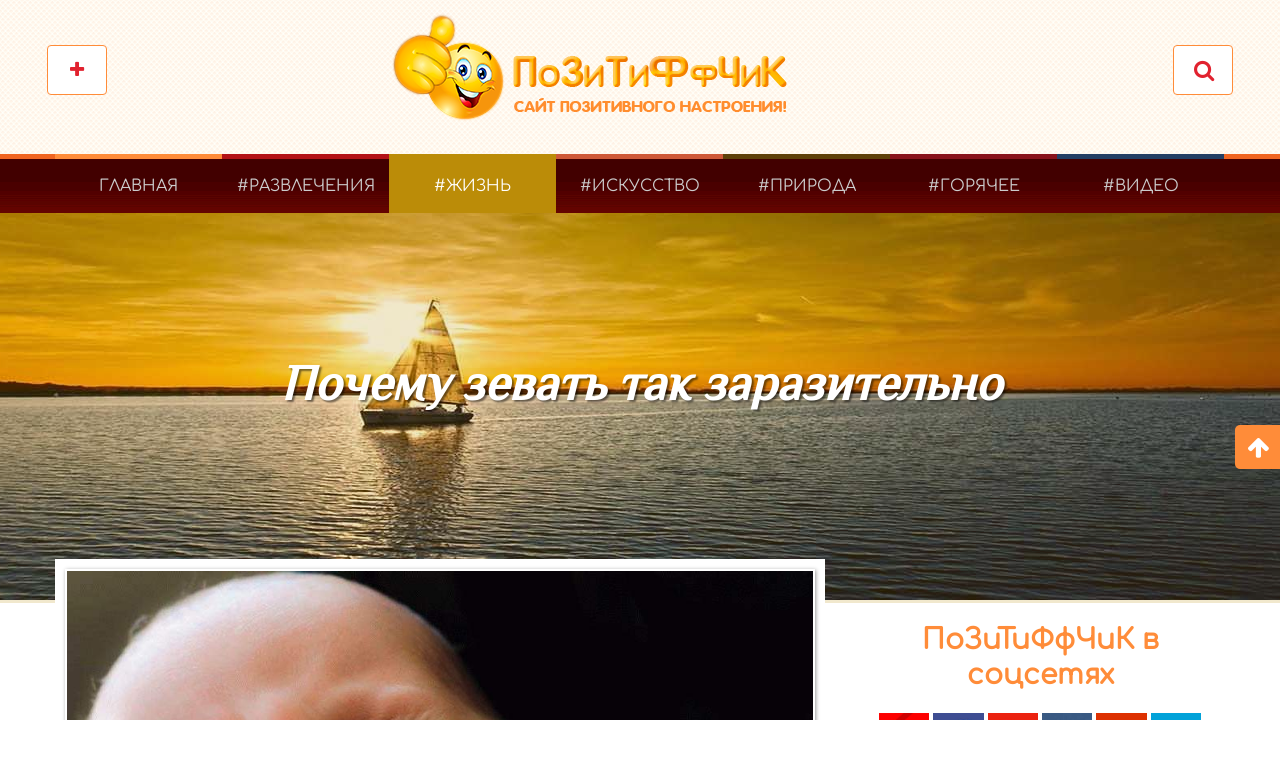

--- FILE ---
content_type: text/html; charset=utf-8
request_url: https://www.pozitiffchik.com/pochemu-zevat-tak-zarazitelno.html
body_size: 11524
content:


<!DOCTYPE html><html prefix="og: http://ogp.me/ns#" lang="ru-ru"><head><base href="https://www.pozitiffchik.com/pochemu-zevat-tak-zarazitelno.html" /><meta http-equiv="content-type" content="text/html; charset=utf-8" /><meta name="keywords" content="жизнь,зевание,наука,эмпатия" /><meta name="rights" content="ПоЗиТиФфЧиК - сайт позитивного настроения!" /><meta name="title" content="Почему зевать так заразительно" /><meta property="og:url" content="https://www.pozitiffchik.com/pochemu-zevat-tak-zarazitelno.html" /><meta property="og:title" content="Почему зевать так заразительно" /><meta property="og:type" content="article" /><meta property="og:image" content="https://www.pozitiffchik.com/media/k2/items/cache/9aa91352e792f145830c61b99571c730_XL.jpg" /><meta name="image" content="https://www.pozitiffchik.com/media/k2/items/cache/9aa91352e792f145830c61b99571c730_XL.jpg" /><meta property="og:description" content="Вы обращали внимание на то, что когда кто-то рядом зевает, сразу хочется также зевнуть? Мы делаем это неосознанно, так как наш мозг не может противост..." /><meta name="description" content="Вы обращали внимание на то, что когда кто-то рядом зевает, сразу хочется также зевнуть? Мы делаем это неосознанно, так как наш мозг не может противост..." /><meta name="generator" content="ПоЗиТиФфЧиК - сайт позитивного настроения!" /><title>Почему зевать так заразительно</title> <script type="a968bda24f16443e1a9394de-application/javascript" src="https://cdn1.pozitiffchik.com/media/plg_jchoptimize/assets/gz/1/0/f5bebe4fa710031bcac5e65b6f137086.js"></script><link href="https://www.pozitiffchik.com/pochemu-zevat-tak-zarazitelno.amp.html" rel="amphtml" /><link href="https://cdn2.pozitiffchik.com/yt-assets/developing/templates_pozitiffchik_less_template.css" rel="stylesheet" type="text/css" /><link href="https://cdn3.pozitiffchik.com/yt-assets/developing/templates_pozitiffchik_less_responsive.css" rel="stylesheet" type="text/css" /><meta name="HandheldFriendly" content="true"/><meta name="format-detection" content="telephone=no"><meta name="apple-mobile-web-app-capable" content="YES" /><meta name="viewport" content="width=device-width, initial-scale=1.0, user-scalable=yes"/><link rel="shortcut icon" type="image/x-icon" href="/images/favicon.ico" /><link rel="icon" sizes="32x32" href="https://cdn1.pozitiffchik.com/images/favicon_32.png" ><link rel="icon" sizes="48x48" href="https://cdn2.pozitiffchik.com/images/favicon_48.png" ><link rel="icon" sizes="96x96" href="https://cdn3.pozitiffchik.com/images/favicon_96.png" ><link rel="icon" sizes="144x144" href="https://cdn1.pozitiffchik.com/images/favicon_144.png" ><meta name="google-site-verification" content="CUvWL6oNBC0Iaxe92Jg2Wn3LysY6hspBYYDriIhWxmI" /><meta name='wmail-verification' content='14540c401920ff998b7025beaecfd6d7' /><meta name="yandex-verification" content="e62483353a8704d0" /><style type="text/css">@font-face{font-family:simple-line-icons;src:url(https://cdnjs.cloudflare.com/ajax/libs/simple-line-icons/2.4.1/fonts/Simple-Line-Icons.eot?v=2.4.0);src:url(https://cdnjs.cloudflare.com/ajax/libs/simple-line-icons/2.4.1/fonts/Simple-Line-Icons.eot?v=2.4.0#iefix) format('embedded-opentype'),url(https://cdnjs.cloudflare.com/ajax/libs/simple-line-icons/2.4.1/fonts/Simple-Line-Icons.woff2?v=2.4.0) format('woff2'),url(https://cdnjs.cloudflare.com/ajax/libs/simple-line-icons/2.4.1/fonts/Simple-Line-Icons.ttf?v=2.4.0) format('truetype'),url(https://cdnjs.cloudflare.com/ajax/libs/simple-line-icons/2.4.1/fonts/Simple-Line-Icons.woff?v=2.4.0) format('woff'),url(https://cdnjs.cloudflare.com/ajax/libs/simple-line-icons/2.4.1/fonts/Simple-Line-Icons.svg?v=2.4.0#simple-line-icons) format('svg');font-weight:400;font-style:normal}a:active,a:focus{outline:0}img{border:none}#k2Container{padding:0 0 24px 0}.clr{clear:both;height:0;line-height:0;display:block;float:none;padding:0;margin:0;border:none}div.k2LatestCommentsBlock ul,div.k2TopCommentersBlock ul,div.k2ItemsBlock ul,div.k2LoginBlock ul,div.k2UserBlock ul.k2UserBlockActions,div.k2UserBlock ul.k2UserBlockRenderedMenu,div.k2ArchivesBlock ul,div.k2AuthorsListBlock ul,div.k2CategoriesListBlock ul,div.k2UsersBlock ul{margin:0;padding:0 4px;list-style:none}div.k2LatestCommentsBlock ul li,div.k2TopCommentersBlock ul li,div.k2ItemsBlock ul li,div.k2LoginBlock ul li,div.k2ArchivesBlock ul li,div.k2AuthorsListBlock ul li,div.k2CategoriesListBlock ul li,div.k2UsersBlock ul li{display:block;padding:0;margin:0 0 24px 0}.lastItem{border:none}div.itemView{padding:8px 0 24px 0;margin:0 0 24px 0}div.itemHeader{}div.itemBody{padding:8px 0;margin:0}div.itemImageBlock{padding:8px 0;margin:0 0 16px 0}span.itemImage{display:block;text-align:center;margin:0 0 8px 0}span.itemImage img{max-width:100%;height:auto}div.itemIntroText{color:#444;font-size:18px;font-weight:bold;line-height:24px;padding:4px 0 12px 0}div.itemFullText{}div.itemFullText p{}div.itemFullText img{}div.itemContentFooter{display:block;text-align:right;padding:4px 0;margin:16px 0 4px 0;color:#999}div.itemLinks{margin:16px 0;padding:0}div.itemCategory{}div.itemCategory a{}div.itemTagsBlock{}div.itemTagsBlock span{font-weight:bold;color:#555;padding:0 4px 0 0}div.itemTagsBlock ul.itemTags{list-style:none;padding:0;margin:0;display:inline}div.itemTagsBlock ul.itemTags li{display:inline;list-style:none;padding:0 4px 0 0;margin:0;text-align:center}div.itemTagsBlock ul.itemTags li a:before{content:"#"}div.itemTagsBlock ul.itemTags li a{}div.itemTagsBlock ul.itemTags li a:hover{}div.itemRelated{margin-bottom:16px;padding:0}div.itemRelated h3{}a.itemRelTitle{}div.itemRelCat{}div.itemRelCat a{}img.itemRelImg{}div.itemNavigation{padding:8px;margin:0 0 24px 0;background:#fafafa;border-radius:4px}div.itemNavigation a.itemPrevious{padding:0 12px}div.itemNavigation a.itemNext{padding:0 12px}div.k2ItemsBlock{}div.k2ItemsBlock ul{}div.k2ItemsBlock ul li{}div.k2ItemsBlock ul li a{}div.k2ItemsBlock ul li a:hover{}div.k2ItemsBlock ul li.lastItem{}div.k2ItemsBlock ul li a.moduleItemTitle{}div.k2ItemsBlock ul li a.moduleItemTitle:hover{}div.k2ItemsBlock ul li div.moduleItemIntrotext{display:block;padding:4px 0}div.k2SearchBlock{position:relative}div.k2SearchBlock form{}div.k2SearchBlock form input.inputbox{}div.k2SearchBlock div.k2LiveSearchResults{display:none;background:#fff;position:absolute;z-index:99;border:1px solid #ddd;margin-top:-1px}html{font-family:sans-serif;-webkit-text-size-adjust:100%;-ms-text-size-adjust:100%}body{margin:0}article,aside,details,figcaption,figure,footer,header,hgroup,main,menu,nav,section,summary{display:block}a{background-color:transparent}a:active,a:hover{outline:0}b,strong{font-weight:700}h1{margin:.67em 0;font-size:2em}img{border:0}button,input,optgroup,select,textarea{margin:0;font:inherit;color:inherit}button{overflow:visible}button,select{text-transform:none}button,html input[type=button],input[type=reset],input[type=submit]{-webkit-appearance:button;cursor:pointer}button::-moz-focus-inner,input::-moz-focus-inner{padding:0;border:0}input{line-height:normal}@media print{*,:before,:after{color:#000!important;text-shadow:none!important;background:transparent!important;-webkit-box-shadow:none!important;box-shadow:none!important}a,a:visited{text-decoration:underline}a[href]:after{content:" (" attr(href) ")"}a[href^="#"]:after,a[href^="javascript:"]:after{content:""}tr,img{page-break-inside:avoid}img{max-width:100%!important}p,h2,h3{orphans:3;widows:3}h2,h3{page-break-after:avoid}}@font-face{font-family:'Glyphicons Halflings';src:url(//www.pozitiffchik.com/templates/pozitiffchik/asset/bootstrap/fonts/glyphicons-halflings-regular.eot);src:url(//www.pozitiffchik.com/templates/pozitiffchik/asset/bootstrap/fonts/glyphicons-halflings-regular.eot) format('embedded-opentype'),url(//www.pozitiffchik.com/templates/pozitiffchik/asset/bootstrap/fonts/glyphicons-halflings-regular.woff) format('woff'),url(//www.pozitiffchik.com/templates/pozitiffchik/asset/bootstrap/fonts/glyphicons-halflings-regular.ttf) format('truetype'),url(//www.pozitiffchik.com/templates/pozitiffchik/asset/bootstrap/fonts/glyphicons-halflings-regular.svg) format('svg')}*{-webkit-box-sizing:border-box;-moz-box-sizing:border-box;box-sizing:border-box}:before,:after{-webkit-box-sizing:border-box;-moz-box-sizing:border-box;box-sizing:border-box}html{font-size:10px;-webkit-tap-highlight-color:rgba(0,0,0,0)}body{color:#898989;font-family:Roboto,Helvetica,Arial,sans-serif;font-size:16px;line-height:24px;background-color:#fff}input,button,select,textarea{font-family:inherit;font-size:inherit;line-height:inherit}a{text-decoration:none}a:hover,a:focus{color:#999;text-decoration:underline}a:focus{outline:thin dotted;outline:5px auto -webkit-focus-ring-color;outline-offset:-2px}img{vertical-align:middle}h1,.h1,h2,.h2,h3,.h3{margin-top:20px;margin-bottom:10px}h4,.h4,h5,.h5,h6,.h6{margin-top:10px;margin-bottom:10px}h1,.h1{font-size:36px}h3,.h3{font-size:24px}h4,.h4{font-size:18px}p{margin:0 0 10px}ul,ol{margin-top:0;margin-bottom:10px}.container{padding-right:15px;padding-left:15px;margin-right:auto;margin-left:auto}@media (min-width:768px){.container{width:750px}}@media (min-width:992px){.container{width:970px}}@media (min-width:1200px){.container{width:1170px}}.row{margin-right:-15px;margin-left:-15px}.col-xs-1,.col-sm-1,.col-md-1,.col-lg-1,.col-xs-2,.col-sm-2,.col-md-2,.col-lg-2,.col-xs-3,.col-sm-3,.col-md-3,.col-lg-3,.col-xs-4,.col-sm-4,.col-md-4,.col-lg-4,.col-xs-5,.col-sm-5,.col-md-5,.col-lg-5,.col-xs-6,.col-sm-6,.col-md-6,.col-lg-6,.col-xs-7,.col-sm-7,.col-md-7,.col-lg-7,.col-xs-8,.col-sm-8,.col-md-8,.col-lg-8,.col-xs-9,.col-sm-9,.col-md-9,.col-lg-9,.col-xs-10,.col-sm-10,.col-md-10,.col-lg-10,.col-xs-11,.col-sm-11,.col-md-11,.col-lg-11,.col-xs-12,.col-sm-12,.col-md-12,.col-lg-12{position:relative;min-height:1px;padding-right:15px;padding-left:15px}.col-xs-1,.col-xs-2,.col-xs-3,.col-xs-4,.col-xs-5,.col-xs-6,.col-xs-7,.col-xs-8,.col-xs-9,.col-xs-10,.col-xs-11,.col-xs-12{float:left}.col-xs-5{width:41.66666667%}.col-xs-4{width:33.33333333%}.col-xs-3{width:25%}@media (min-width:768px){.col-sm-1,.col-sm-2,.col-sm-3,.col-sm-4,.col-sm-5,.col-sm-6,.col-sm-7,.col-sm-8,.col-sm-9,.col-sm-10,.col-sm-11,.col-sm-12{float:left}.col-sm-12{width:100%}.col-sm-6{width:50%}.col-sm-5{width:41.66666667%}.col-sm-4{width:33.33333333%}.col-sm-3{width:25%}}@media (min-width:992px){.col-md-1,.col-md-2,.col-md-3,.col-md-4,.col-md-5,.col-md-6,.col-md-7,.col-md-8,.col-md-9,.col-md-10,.col-md-11,.col-md-12{float:left}.col-md-12{width:100%}.col-md-8{width:66.66666667%}.col-md-5{width:41.66666667%}.col-md-4{width:33.33333333%}.col-md-3{width:25%}}.dropdown-toggle:focus{outline:0}.nav{padding-left:0;margin-bottom:0;list-style:none}.nav>li{position:relative;display:block}.nav>li>a{position:relative;display:block;padding:10px 15px}.nav>li>a:hover,.nav>li>a:focus{text-decoration:none;background-color:#eee}.breadcrumb{padding:8px 15px;margin-bottom:20px;list-style:none;background-color:#f5f5f5;border-radius:4px}.breadcrumb>li{display:inline-block}.media{margin-top:15px}.media:first-child{margin-top:0}.media-right,.media>.pull-right{padding-left:10px}.media-left,.media>.pull-left{padding:0}.media-left,.media-right,.media-body{display:inline;vertical-align:top}.clearfix:before,.clearfix:after,.dl-horizontal dd:before,.dl-horizontal dd:after,.container:before,.container:after,.container-fluid:before,.container-fluid:after,.row:before,.row:after,.form-horizontal .form-group:before,.form-horizontal .form-group:after,.btn-toolbar:before,.btn-toolbar:after,.btn-group-vertical>.btn-group:before,.btn-group-vertical>.btn-group:after,.nav:before,.nav:after,.navbar:before,.navbar:after,.navbar-header:before,.navbar-header:after,.navbar-collapse:before,.navbar-collapse:after,.pager:before,.pager:after,.panel-body:before,.panel-body:after,.modal-footer:before,.modal-footer:after{display:table;content:" "}.clearfix:after,.dl-horizontal dd:after,.container:after,.container-fluid:after,.row:after,.form-horizontal .form-group:after,.btn-toolbar:after,.btn-group-vertical>.btn-group:after,.nav:after,.navbar:after,.navbar-header:after,.navbar-collapse:after,.pager:after,.panel-body:after,.modal-footer:after{clear:both}.pull-right{float:right!important}.pull-left{float:left!important}.hidden{display:none!important;visibility:hidden!important}@media (max-width:767px){.hidden-xs{display:none!important}}@media (min-width:768px) and (max-width:991px){.hidden-sm{display:none!important}}@media (min-width:992px) and (max-width:1199px){.hidden-md{display:none!important}}@media (min-width:1200px){.hidden-lg{display:none!important}}.clearfix{*zoom:1}.clearfix:before,.clearfix:after{display:table;content:"";line-height:0}.clearfix:after{clear:both}#yt_sticky_right{right:0}.yt-slidePanel{position:fixed;z-index:250;top:230px;padding:0;width:280px}.clearfix{*zoom:1}.clearfix:before,.clearfix:after{display:table;content:"";line-height:0}.clearfix:after{clear:both}.social-likes,.social-likes__widget{display:flex;vertical-align:middle!important;word-spacing:0!important;text-indent:0!important;list-style:none!important}.social-likes{opacity:0}.social-likes>*{display:inline-block;visibility:hidden}.social-likes{margin:0 auto;width:100%}.social-likes,.social-likes_single-w{}.social-likes,.social-likes__widget_single{font-size:2em}@font-face{font-family:'FontAwesome';src:url(//www.pozitiffchik.com/templates/pozitiffchik/asset/fonts/awesome/fonts/fontawesome-webfont.eot);src:url(//www.pozitiffchik.com/templates/pozitiffchik/asset/fonts/awesome/fonts/fontawesome-webfont.eot) format('embedded-opentype'),url(//www.pozitiffchik.com/templates/pozitiffchik/asset/fonts/awesome/fonts/fontawesome-webfont.woff2) format('woff2'),url(//www.pozitiffchik.com/templates/pozitiffchik/asset/fonts/awesome/fonts/fontawesome-webfont.woff) format('woff'),url(//www.pozitiffchik.com/templates/pozitiffchik/asset/fonts/awesome/fonts/fontawesome-webfont.ttf) format('truetype'),url(//www.pozitiffchik.com/templates/pozitiffchik/asset/fonts/awesome/fonts/fontawesome-webfont.svg) format('svg');font-weight:normal;font-style:normal}.fa{display:inline-block;font:normal normal normal 14px/1 FontAwesome;font-size:inherit;text-rendering:auto;-webkit-font-smoothing:antialiased;-moz-osx-font-smoothing:grayscale}.pull-right{float:right}.pull-left{float:left}.fa-search:before{content:"\f002"}.fa-remove:before,.fa-close:before,.fa-times:before{content:"\f00d"}.fa-tags:before{content:"\f02c"}.fa-play:before{content:"\f04b"}.fa-arrow-up:before{content:"\f062"}.fa-plus:before{content:"\f067"}.fa-eye:before{content:"\f06e"}.fa-calendar:before{content:"\f073"}.fa-hand-o-right:before{content:"\f0a4"}.fa-hand-o-left:before{content:"\f0a5"}.fa-navicon:before,.fa-reorder:before,.fa-bars:before{content:"\f0c9"}.fa-hashtag:before{content:"\f292"}@font-face{font-family:'Comfortaa';font-style:normal;font-weight:400;src:url(https://fonts.gstatic.com/s/comfortaa/v47/1Pt_g8LJRfWJmhDAuUsSQamb1W0lwk4S4WjMDrcfJQ.ttf) format('truetype')}@font-face{font-family:'Philosopher';font-style:normal;font-weight:400;src:url(https://fonts.gstatic.com/s/philosopher/v21/vEFV2_5QCwIS4_Dhez5jcWBqT0g.ttf) format('truetype')}.clearfix{*zoom:1}.clearfix:before,.clearfix:after{display:table;content:"";line-height:0}.clearfix:after{clear:both}h1,h2,h3,h4,h5,h6{font-weight:500}.fa{margin-right:5px}a:hover{text-decoration:none}a:focus,.btn:focus{outline:none;text-decoration:none}.container{width:1200px}h1,h2,h3,h4,h5,h6,.headingsFont,.top-menu{font-family:Comfortaa}.logo-text.k2RecentPosts a,.title-breadcrumbs,.otherFont{font-family:Philosopher}</style> </head><body id="bd" class="home-default res layout-wide cat3 color3" ><div id="yt_wrapper" > <header id="yt_header" class="block"><div class="container"><div class="row"><div id="top3" class="col-sm-12" ><div class="module search-top "><div class="stylemodule"><div class="modcontent clearfix"><div class="SearchBlock-toggle-wrapper"> <a href="#" class="dropdown-toggle"><i class="fa fa-search"></i></a> <div id="k2ModuleBox291" class="dropdown-toggle-content k2SearchBlock search-top k2LiveSearchBlock"><form action="/search.html" method="get" autocomplete="off" class="k2SearchBlockForm"> <a href="#" class="dropdown-toggle"><i class="fa fa-close"></i></a> <input type="text" value="Что будем искать?" name="searchword" class="inputbox" onblur="if (!window.__cfRLUnblockHandlers) return false; if(this.value=='') this.value='Что будем искать?';" onfocus="if (!window.__cfRLUnblockHandlers) return false; if(this.value=='Что будем искать?') this.value='';" data-cf-modified-a968bda24f16443e1a9394de-="" /> <button class="button" onclick="if (!window.__cfRLUnblockHandlers) return false; this.form.searchword.focus();" data-cf-modified-a968bda24f16443e1a9394de-=""> <i class="fa fa-search "></i> </button> <input type="hidden" name="categories" value="124,128,132,133,134,135,136,137,138,139,140,141,142,143,144,145,146,147,148,149,150,151,152,153,154,155,156,157,158" /> <input type="hidden" name="format" value="html" /> <input type="hidden" name="t" value="" /> <input type="hidden" name="tpl" value="search" /> </form><div class="k2LiveSearchResults"></div></div></div> <script type="a968bda24f16443e1a9394de-text/javascript">jQuery(document).ready(function($){$(".SearchBlock-toggle-wrapper .dropdown-toggle").on('click',function(){$('.SearchBlock-toggle-wrapper .dropdown-toggle-content').slideToggle("show");$('.SearchBlock-toggle-wrapper >.dropdown-toggle').toggleClass("hidden");$('.info-wrapper').toggleClass("hidden");});});</script> </div></div></div><div class="module  hidden-xs "><div class="stylemodule"><div class="modcontent clearfix"><div class="info-wrapper"><div class="info-wrapper-inner"><div class="fa fa-plus"><span class="hidden">ПоЗиТиФфЧиК</span></div><div class="info-content"><div class="info-inner"><div class="social-icon-top"> <a href="https://zen.yandex.ru/id/5c0a185673372000a9a3c4ae" rel="noopener" target="_blank" title="Подписывайся на нас в Яндекс.Дзен"><img src="https://cdn3.pozitiffchik.com/images/icons/zen-45.jpg" alt="Яндекс.Дзен" /></a> <a href="https://facebook.com/pozitiffchikcom" target="_blank" title="Читай нас в Facebook" rel="noopener"><img src="https://cdn1.pozitiffchik.com/images/icons/fb-45.jpg" alt="Facebook" /></a> <a href="https://www.youtube.com/c/pozitiffchikcom" target="_blank" title="Смотри нас на YouTube" rel="noopener"><img src="https://cdn2.pozitiffchik.com/images/icons/yt-45.jpg" alt="YouTube" /></a> <a href="https://vk.com/pozitiffchik_life" target="_blank" title="Читай нас Вконтакте" rel="noopener"><img src="https://cdn3.pozitiffchik.com/images/icons/vk-45.jpg" alt="ВКонтакте" /></a> <a href="https://plus.google.com/+pozitiffchikcom" target="_blank" title="Читай нас на Google+" rel="noopener"><img src="https://cdn1.pozitiffchik.com/images/icons/gp-45.jpg" alt="Google+" /></a> <a href="https://twitter.com/pozitiffchikcom" target="_blank" title="Следи за нами в Twitter" rel="noopener"><img src="https://cdn2.pozitiffchik.com/images/icons/tw-45.jpg" alt="Twitter" /></a> </div></div></div></div></div> <script type="application/ld+json">{"@context":"http://schema.org","@type":"Organization","name":"ПоЗиТиФфЧиК","url":"https://www.pozitiffchik.com/","logo":"https://www.pozitiffchik.com/images/logo.jpg","sameAs":["https://facebook.com/pozitiffchikcom","https://twitter.com/pozitiffchikcom","https://plus.google.com/+pozitiffchikcom","https://www.instagram.com/pozitiffchiki","https://vk.com/pozitiffchik_life","https://www.ok.ru/pozitiffchikcom","https://www.pinterest.com/pozitiffchik","https://youtube.com/c/pozitiffchikcom","https://yandex.ru/collections/user/pozitiffchikcom","https://zen.yandex.ru/id/5c0a185673372000a9a3c4ae"]}</script> </div></div></div></div><div id="yt_logo" class="col-sm-12" ><div class="yt_logo"><h1><a class="logo" href="/" title="ПоЗиТиФфЧиК - сайт позитивного настроения! "> <img data-placeholder="no" src="https://cdn3.pozitiffchik.com/images/logo/logo.png" alt="ПоЗиТиФфЧиК - сайт позитивного настроения!" style="width:auto;height:auto;" /> </a></h1></div></div></div></div></header><section id="yt_menu" class="block"><div class="container"><div class="row"><div id="yt_mainmenu" class="col-md-12" ><div class="mainmenu-wrapper hidden-sm hidden-xs"><ul id="meganavigator" class=" clearfix navi hidden-sm hidden-xs "><li class="level1 first color1"> <a title="Самый позитивный сайт!" class="level1 first color1 item-link" href="/home.html"><span class="menu-title">Главная</span></a> </li> <li class="level1 color2"> <a title="#Развлечения" class="level1 color2 item-link" href="/entertainment.html"><span class="menu-title">#Развлечения</span></a> </li> <li class="active level1 color3"> <a title="#Жизнь" class="active level1 color3 item-link" href="/life.html"><span class="menu-title">#Жизнь</span></a> </li> <li class="level1 color4"> <a title="#Искусство" class="level1 color4 item-link" href="/art.html"><span class="menu-title">#Искусство</span></a> </li> <li class="level1 color5"> <a title="#Природа " class="level1 color5 item-link" href="/nature.html"><span class="menu-title">#Природа </span></a> </li> <li class="level1 color6"> <a title="#Горячее" class="level1 color6 item-link" href="/hot.html"><span class="menu-title">#Горячее</span></a> </li> <li class="level1 last color7"> <a title="#Видео " class="level1 last color7 item-link" href="/video.html"><span class="menu-title">#Видео </span></a> </li> </ul></div><button class='btn-hamburger js-slideout-toggle hidden-lg hidden-md' type='button'> <i class='fa fa-bars'></i> Menu </button> <script type="a968bda24f16443e1a9394de-text/javascript">jQuery(function($){$('#meganavigator').megamenu({'wrap':'#yt_menuwrap .container','easing':'easeInOutCirc','mm_timeout':'250','justify':'left'});});</script> </div> </div> </div> </section><section id="yt_breadcrumb" class="block"><div class="container"><div class="row"><div id="breadcrumb" class="col-sm-12" ><div class="module   breadcrum-style-me "><div class="stylemodule"><div class="modcontent clearfix"><ul class="breadcrumb  breadcrum-style-me headingsFont"> <li class="title-breadcrumbs"><h1>Почему зевать так заразительно</h1></li></ul></div></div></div></div></div></div></section><section id="content" class="  no-left block com_k2"><div class="container"><div class="row"><aside id="content_left" class="col-md-4 col-sm-12 hidden"></aside><div id="content_main" class="col-md-8 col-sm-12"><div id="system-message-container"> </div><div id="yt_component"> <script type="a968bda24f16443e1a9394de-text/javascript" src="//s7.addthis.com/js/300/addthis_widget.js#pubid=ra-50f98c5e7d761fef"></script> <span id="startOfPageId515"></span> <div id="k2Container" class="itemView cat3 color3"><div class="itemImageBlock"> <span class="itemImage"> <img src="https://cdn1.pozitiffchik.com/media/k2/items/cache/9aa91352e792f145830c61b99571c730_XL.jpg" alt="Почему зевать так заразительно" /> </span> <div class="clr"></div></div><div class="itemBody"><div class="itemHeader"><div class="row itemHeaderFooter"><div class="col-md-4 col-sm-4 col-xs-4"><div class="itemDateCreated"> <i class="fa fa-calendar"></i> 17/09/2016 </div></div><div class="col-md-3 col-sm-3 col-xs-3"><div class="itemHits"> <i class="fa fa-eye"></i> <b>1898</b> </div></div><div class="col-md-5 col-sm-5 col-xs-5"><div class="itemCategory"> <a href="/content/actuality.html"><i class="fa fa-hashtag"></i>Факты</a> </div></div></div><div class="advertising-body"><div id="yandex_rtb_R-A-334339-6"></div> <script type="a968bda24f16443e1a9394de-text/javascript">(function(w,d,n,s,t){w[n]=w[n]||[];w[n].push(function(){Ya.Context.AdvManager.render({blockId:"R-A-334339-6",renderTo:"yandex_rtb_R-A-334339-6",async:true});});t=d.getElementsByTagName("script")[0];s=d.createElement("script");s.type="text/javascript";s.src="//an.yandex.ru/system/context.js";s.async=true;t.parentNode.insertBefore(s,t);})(this,this.document,"yandexContextAsyncCallbacks");</script> </div><ul style="display: none;" class="itemHeaderFooter inline"> </ul> </div><div class="itemIntroText"><p>Вы обращали внимание на то, что когда кто-то рядом зевает, сразу хочется также зевнуть?</p></div><div class="itemFullText"><p>Мы делаем это неосознанно, так как наш мозг не может противостоять этому заразительному желанию!</p><p>Согласно исследованиям ученых, когда мы видим зевающих людей на улице, в видеозаписях или на фотографиях, это провоцирует нас на ответный зевок. Заразительность зевания ученые связывают с эмпатией - способностью разделять чужие эмоции и чувства. При ответном зевании после просмотра фотографий с зевающими лицами у людей активны части мозга ответственные за эмпатию.</p><img class="img-item" src="https://ir0.mobify.com/https://c5.staticflickr.com/9/8560/29115693964_4ddb240d8e_o.jpg" alt="Почему зевать так заразительно - ПоЗиТиФфЧиК - сайт позитивного настроения!" title="Почему зевать так заразительно - ПоЗиТиФфЧиК - сайт позитивного настроения!" /> <p>Заразительным зевание становиться в возрасте старше 4 лет. Сам феномен объясняют усталостью, скукой или нехваткой кислорода.</p><img class="img-item" src="https://ir0.mobify.com/https://c3.staticflickr.com/9/8164/29707014466_aabff4987f_o.jpg" alt="Почему зевать так заразительно - ПоЗиТиФфЧиК - сайт позитивного настроения!" title="Почему зевать так заразительно - ПоЗиТиФфЧиК - сайт позитивного настроения!" /> <p>А сколько раз вы уже зевнули?</p><h4 style="text-align: center;">На этом пока всё. И не забывайте поделиться прочитанным со своими друзьями!</h4></div><div class="clr"></div><div class="social-likes" data-counters="no"><div class="facebook" title="Поделись на Facebook"></div><div class="vkontakte" title="Поделись во Вконтакте"></div><div class="twitter" title="Поделись в Twitter"></div><div class="plusone" title="Поделись в Google+"></div><div class="odnoklassniki" title="Поделись в Одноклассниках"></div></div><div class="itemContentFooter"><div class="clr"></div></div><div class="clr"></div></div><div class="itemContentFooter"><div class="itemLinks pull-left"><div class="itemTagsBlock"> <span><i class="fa fa-tags"></i></span> <ul class="itemTags"> <li><a href="/tag/zhizn.html">жизнь,</a></li> <li><a href="/tag/zevanie.html">зевание,</a></li> <li><a href="/tag/nauka.html">наука,</a></li> <li><a href="/tag/empatiya.html">эмпатия,</a></li> </ul><div class="clr"></div></div><div class="clr"></div></div><div class="clr"></div></div><div class="itemNavigation"><div class="row"><div class="col-sm-6"><div class="itemPreviousblock media"> <a class="itemPrevious pull-left" href="/bdsm-v-srednevekove-te-eshchjo-fantazjory.html"> <i class="fa fa-hand-o-left"></i> <span>Предыдущая статья</span> </a> <div class="clr"></div></div></div><div class="col-sm-6 "><div class="itemNextblock media"> <a class="itemNext pull-right" href="/moshchnye-primery-antitabachnoj-reklamy-posle-kotoroj-ne-zakhochetsya-kurit.html"> <span>Следующая статья</span> <i class="fa fa-hand-o-right"></i> </a> <div class="clr"></div></div></div></div></div><div class="advertising-body"><div id="yandex_rtb_R-A-334339-7"></div> <script type="a968bda24f16443e1a9394de-text/javascript">(function(w,d,n,s,t){w[n]=w[n]||[];w[n].push(function(){Ya.Context.AdvManager.render({blockId:"R-A-334339-7",renderTo:"yandex_rtb_R-A-334339-7",async:true});});t=d.getElementsByTagName("script")[0];s=d.createElement("script");s.type="text/javascript";s.src="//an.yandex.ru/system/context.js";s.async=true;t.parentNode.insertBefore(s,t);})(this,this.document,"yandexContextAsyncCallbacks");</script> </div><div class="clr"></div><div class="item-footer"><div class="row"><div class="col-sm-6 pull-right"><div class="itemRelated"><h3 class="itemBlocktitle">Стоит почитать</h3><div class="row"><div class="itemRelPoz col-sm-6"> <img style="width:725px;height:auto;" class="itemRelImg" src="https://cdn2.pozitiffchik.com/media/k2/items/cache/e8dcebfd55c9d5d7bbfc0a0f8263a6f3_L.jpg" alt="" /> <a class="itemRelTitle" href="/luchshie-iz-luchshikh-tonalnye-sredstva-ot-mirovykh-brendov.html">Лучшие из лучших - тональные средства от мировых брендов</a> <div class="row"><div class=" col-sm-6"><div class="catItemDateCreated"> <i class="fa fa-calendar"></i> 17/09/2016 </div></div><div class=" col-sm-6"><div class="itemRelCat"><a href="/content/beauty.html"><i class="fa fa-hashtag"></i> Красота</a></div></div></div></div><div class="itemRelPoz col-sm-6"> <img style="width:725px;height:auto;" class="itemRelImg" src="https://cdn3.pozitiffchik.com/media/k2/items/cache/cf0c9728d8bedab6603748ee4cc837b5_L.jpg" alt="" /> <a class="itemRelTitle" href="/test-kak-vashi-lyubimye-privychki-povliyayut-na-prodolzhitelnost-vashej-zhizni.html">Тест: как ваши любимые привычки повлияют на продолжительность вашей жизни?</a> <div class="row"><div class=" col-sm-6"><div class="catItemDateCreated"> <i class="fa fa-calendar"></i> 17/09/2016 </div></div><div class=" col-sm-6"><div class="itemRelCat"><a href="/content/tests.html"><i class="fa fa-hashtag"></i> Тесты</a></div></div></div></div></div><div class="clr"></div></div></div><div class="col-sm-6 pull-right"> </div> </div> </div> </div> </div> </div><aside id="content_right" class="col-md-4 col-sm-12"><div id="right" class="col-sm-12" ><div class="module  "><div class="stylemodule"><h3 class="modtitle"><span class="styletitle">ПоЗиТиФфЧиК в соцсетях</span></h3><div class="modcontent clearfix"><div class="social-icon-right"><a href="https://zen.yandex.ru/id/5c0a185673372000a9a3c4ae" target="_blank" title="Подписывайся на нас в Яндекс.Дзен" rel="noopener"><img src="https://cdn1.pozitiffchik.com/images/icons/zen-148.jpg" alt="Яндекс.Дзен" /></a> <a href="https://facebook.com/pozitiffchikcom" target="_blank" title="Читай нас в Facebook" rel="noopener"><img src="https://cdn2.pozitiffchik.com/images/icons/fb-148.jpg" alt="Facebook" /></a> <a href="https://www.youtube.com/c/pozitiffchikcom" target="_blank" title="Смотри нас на YouTube" rel="noopener"><img src="https://cdn3.pozitiffchik.com/images/icons/yt-148.jpg" alt="YouTube" /></a> <a href="https://vk.com/pozitiffchik_life" target="_blank" title="Читай нас Вконтакте" rel="noopener"><img src="https://cdn1.pozitiffchik.com/images/icons/vk-148.jpg" alt="ВКонтакте" /></a> <a href="https://plus.google.com/+pozitiffchikcom" target="_blank" title="Читай нас на Google+" rel="noopener"><img src="https://cdn2.pozitiffchik.com/images/icons/gp-148.jpg" alt="Google+" /></a> <a href="https://twitter.com/pozitiffchikcom" target="_blank" title="Следи за нами в Twitter" rel="noopener"><img src="https://cdn3.pozitiffchik.com/images/icons/tw-148.jpg" alt="Twitter" /></a></div></div></div></div><div class="module  "><div class="stylemodule"><h3 class="modtitle"><span class="styletitle">Самое свежее</span></h3><div class="modcontent clearfix"><div id="k2ModuleBox489" class="k2RecentPosts k2ItemsBlock"><ul> <li class="item  "><div class=" media"><div class="moduleItemImageBlock pull-left"> <a class="moduleItemImage" href="/kak-zlobnyj-klaus-stal-dobrym-santoj.html" title="Продолжить чтение &quot;Как злобный Клаус стал добрым Сантой&quot;"> <img src="https://cdn1.pozitiffchik.com/media/k2/items/cache/e6f7eb86455f00eeac074fd25095dcde_XL.jpg" alt="Как злобный Клаус стал добрым Сантой" /> </a> <a class="link-hover" href="/kak-zlobnyj-klaus-stal-dobrym-santoj.html" title="Как злобный Клаус стал добрым Сантой"> </a> </div><div class="media-body"><div class="moduleItemIntrotext"><h4><a class="moduleItemTitle" href="/kak-zlobnyj-klaus-stal-dobrym-santoj.html">Как злобный Клаус стал добрым Сантой</a></h4></div></div></div><div class="clr"></div><div class="clr"></div><div class="clr"></div></li> <li class="item  "><div class=" media"><div class="moduleItemImageBlock pull-left"> <a class="moduleItemImage" href="/100-lits-iz-100-stran-v-aeroportu-stambula-polnaya-versiya-chast-1.html" title="Продолжить чтение &quot;100 лиц из 100 стран в аэропорту Стамбула. Полная версия. Часть 1.&quot;"> <img src="https://cdn2.pozitiffchik.com/media/k2/items/cache/fe9f389134b872478c99a836d55de88e_XL.jpg" alt="100 лиц из 100 стран в аэропорту Стамбула. Полная версия. Часть 1." /> </a> <a class="link-hover" href="/100-lits-iz-100-stran-v-aeroportu-stambula-polnaya-versiya-chast-1.html" title="100 лиц из 100 стран в аэропорту Стамбула. Полная версия. Часть 1."> </a> </div><div class="media-body"><div class="moduleItemIntrotext"><h4><a class="moduleItemTitle" href="/100-lits-iz-100-stran-v-aeroportu-stambula-polnaya-versiya-chast-1.html">100 лиц из 100 стран в аэропорту Стамбула. Полная версия. Часть 1.</a></h4></div></div></div><div class="clr"></div><div class="clr"></div><div class="clr"></div></li> <li class="item  "><div class=" media"><div class="moduleItemImageBlock pull-left"> <a class="moduleItemImage" href="/kak-vstrechat-novyj-god-2019-idei-sovety-primety.html" title="Продолжить чтение &quot;Как встречать Новый год 2019: идеи, советы, приметы&quot;"> <img src="https://cdn3.pozitiffchik.com/media/k2/items/cache/feb7e9c589993a5a644987614f09b605_XL.jpg" alt="Как встречать Новый год 2019: идеи, советы, приметы" /> </a> <a class="link-hover" href="/kak-vstrechat-novyj-god-2019-idei-sovety-primety.html" title="Как встречать Новый год 2019: идеи, советы, приметы"> </a> </div><div class="media-body"><div class="moduleItemIntrotext"><h4><a class="moduleItemTitle" href="/kak-vstrechat-novyj-god-2019-idei-sovety-primety.html">Как встречать Новый год 2019: идеи, советы, приметы</a></h4></div></div></div><div class="clr"></div><div class="clr"></div><div class="clr"></div></li> <li class="item   lastItem"><div class=" media"><div class="moduleItemImageBlock pull-left"> <a class="moduleItemImage" href="/goryachie-obrazy-anastasii-kvitko.html" title="Продолжить чтение &quot;Горячие образы Анастасии Квитко&quot;"> <img src="https://cdn1.pozitiffchik.com/media/k2/items/cache/f886601d84b861950b399355947b6811_XL.jpg" alt="Горячие образы Анастасии Квитко" /> </a> <a class="link-hover" href="/goryachie-obrazy-anastasii-kvitko.html" title="Горячие образы Анастасии Квитко"> </a> </div><div class="media-body"><div class="moduleItemIntrotext"><h4><a class="moduleItemTitle" href="/goryachie-obrazy-anastasii-kvitko.html">Горячие образы Анастасии Квитко</a></h4></div></div></div><div class="clr"></div><div class="clr"></div><div class="clr"></div></li> </ul> </div> </div></div></div><div class="module  "><div class="stylemodule"><div class="modcontent clearfix"><div class="advertising-right"><div id="yandex_rtb_R-A-334339-5"></div> <script type="a968bda24f16443e1a9394de-text/javascript">(function(w,d,n,s,t){w[n]=w[n]||[];w[n].push(function(){Ya.Context.AdvManager.render({blockId:"R-A-334339-5",renderTo:"yandex_rtb_R-A-334339-5",async:true});});t=d.getElementsByTagName("script")[0];s=d.createElement("script");s.type="text/javascript";s.src="//an.yandex.ru/system/context.js";s.async=true;t.parentNode.insertBefore(s,t);})(this,this.document,"yandexContextAsyncCallbacks");</script> </div> </div></div></div><div class="module  "><div class="stylemodule"><div class="modcontent clearfix"><div class="advertising-right"><div id="yandex_rtb_R-A-334339-9"></div> <script type="a968bda24f16443e1a9394de-text/javascript">(function(w,d,n,s,t){w[n]=w[n]||[];w[n].push(function(){Ya.Context.AdvManager.render({blockId:"R-A-334339-9",renderTo:"yandex_rtb_R-A-334339-9",async:true});});t=d.getElementsByTagName("script")[0];s=d.createElement("script");s.type="text/javascript";s.src="//an.yandex.ru/system/context.js";s.async=true;t.parentNode.insertBefore(s,t);})(this,this.document,"yandexContextAsyncCallbacks");</script> </div> </div></div></div><div class="module  "><div class="stylemodule"><h3 class="modtitle"><span class="styletitle">Видео</span></h3><div class="modcontent clearfix"><div id="k2ModuleBox440" class="k2video k2ItemsBlock"><ul> <li class="item  "><div class=" media"><div class="moduleItemImageBlock"> <a class="moduleItemImage" href="/zolotoe-nano-bikini-na-plyazhe-gaiti.html" title="Продолжить чтение &quot;Золотое &laquo;нано-бикини&raquo; на пляже Гаити&quot;"> <img src="https://cdn2.pozitiffchik.com/media/k2/items/cache/e7a6f6b910c37abcb54adf404e3a392a_XL.jpg" alt="Золотое «нано-бикини» на пляже Гаити" /> </a> <a class="btn-video" href="/zolotoe-nano-bikini-na-plyazhe-gaiti.html" title="Продолжить чтение &quot;Золотое &laquo;нано-бикини&raquo; на пляже Гаити&quot;"> <i class="fa fa-play"></i> </a> </div><div class="media-body"><div class="moduleItemIntrotext"><h4><a class="moduleItemTitle otherFont" href="/zolotoe-nano-bikini-na-plyazhe-gaiti.html">Золотое «нано-бикини» на пляже Гаити</a></h4></div></div></div><div class="clr"></div><div class="clr"></div><div class="clr"></div></li> <li class="item   lastItem"><div class=" media"><div class="moduleItemImageBlock"> <a class="moduleItemImage" href="/fantasticheskaya-krasota-podvodnogo-mira.html" title="Продолжить чтение &quot;Фантастическая красота подводного мира&quot;"> <img src="https://cdn3.pozitiffchik.com/media/k2/items/cache/884bd078062ee6bd157b294c752d7970_XL.jpg" alt="Фантастическая красота подводного мира" /> </a> <a class="btn-video" href="/fantasticheskaya-krasota-podvodnogo-mira.html" title="Продолжить чтение &quot;Фантастическая красота подводного мира&quot;"> <i class="fa fa-play"></i> </a> </div><div class="media-body"><div class="moduleItemIntrotext"><h4><a class="moduleItemTitle otherFont" href="/fantasticheskaya-krasota-podvodnogo-mira.html">Фантастическая красота подводного мира</a></h4></div></div></div><div class="clr"></div><div class="clr"></div><div class="clr"></div></li> </ul> </div> </div></div></div><div class="module  "><div class="stylemodule"><div class="modcontent clearfix"><div class="advertising-right"><div id="yandex_rtb_R-A-334339-8"></div> <script type="a968bda24f16443e1a9394de-text/javascript">(function(w,d,n,s,t){w[n]=w[n]||[];w[n].push(function(){Ya.Context.AdvManager.render({blockId:"R-A-334339-8",renderTo:"yandex_rtb_R-A-334339-8",async:true});});t=d.getElementsByTagName("script")[0];s=d.createElement("script");s.type="text/javascript";s.src="//an.yandex.ru/system/context.js";s.async=true;t.parentNode.insertBefore(s,t);})(this,this.document,"yandexContextAsyncCallbacks");</script> </div> </div></div></div></div></aside></div > </div > </section><section id="yt_bottom" class="block"><div class="container"><div class="row"><div id="bottom4" class="col-sm-12" ><div class="module  "><div class="stylemodule"><div class="modcontent clearfix"><ul class="menu bottom-nav"> <li class="item-1517"><a href="/about-us.html" title="О нас" >О нас</a></li><li class="item-1519"><a href="/advertising.html" title="Реклама" >Реклама</a></li><li class="item-1520"><a href="/dmca.html" title="Авторские права" >Авторские права</a></li><li class="item-1521"><a href="/privacy-policy.html" title="Политика конфиденциальности" >Политика конфиденциальности</a></li></ul></div></div></div></div></div></div></section><footer id="yt_footer" class="block"><div class="container"><div class="row"><div id="yt_copyright" class="col-sm-12" ><div class="copyright"> 2016 - 2026 &copy; <a href="//pozitiffchik.com/" title="ПоЗиТиФфЧиК - сайт позитивного настроения!">ПоЗиТиФфЧиК - сайт позитивного настроения!</a> Все права защищены. </div></div></div></div></footer></div><div id="menu" ><ul class="nav resmenu"> <li><a title="Самый позитивный сайт!" href='/home.html'>Главная</a> </li> <li><a title="#Развлечения" href='/entertainment.html'>#Развлечения</a> </li> <li><a title="#Жизнь" href='/life.html' class="active">#Жизнь</a> </li> <li><a title="#Искусство" href='/art.html'>#Искусство</a> </li> <li><a title="#Природа " href='/nature.html'>#Природа </a> </li> <li><a title="#Горячее" href='/hot.html'>#Горячее</a> </li> <li><a title="#Видео " href='/video.html'>#Видео </a> </li> </ul> </div><div id="yt_sticky_right" class="yt-slidePanel hidden-sm hidden-xs" ><div class="yt-sticky"> </div> </div> <script type="a968bda24f16443e1a9394de-text/javascript">jQuery(document).ready(function($){var events='click';});</script> <script type="a968bda24f16443e1a9394de-text/javascript">jQuery(document).ready(function($){typelayout='wide';switch(typelayout){case"wide":bodybgimage='pattern3';case"boxed":bodybgimage='pattern3';break;case"framed":bodybgimage='pattern3';break;case"rounded":bodybgimage='pattern8';break;}});</script> <a id="yt-totop" class="backtotop hidden-xs" href="#"><i class="fa fa-arrow-up"></i> </a> <script type="a968bda24f16443e1a9394de-text/javascript">jQuery('.backtotop').click(function(){jQuery('body,html').animate({scrollTop:0},1200);return false;});</script> <script type="a968bda24f16443e1a9394de-text/javascript">var direction='0';if(direction==1){var slideout=new Slideout({'panel':document.getElementById('yt_wrapper'),'menu':document.getElementById('menu'),'padding':-256});}else{var slideout=new Slideout({'panel':document.getElementById('yt_wrapper'),'menu':document.getElementById('menu'),'padding':256});}
layoutsidebar='default';if(layoutsidebar=='sidebar'&&direction==1){var slideoutsidebar=new Slideout({'panel':document.getElementById('page-content-wrapper'),'menu':document.getElementById('sidebar-wrapper'),'padding':-270});}
else if(layoutsidebar=='sidebar'){var slideoutsidebar=new Slideout({'panel':document.getElementById('page-content-wrapper'),'menu':document.getElementById('sidebar-wrapper'),'padding':270});}
window.onload=function(event){var bd=jQuery('<div class="modal-backdrop fade in"></div>');jQuery('body').on('touchstart click','.modal-backdrop',function(e){e.stopPropagation();e.preventDefault();jQuery(this).closest('.modal-backdrop').remove();slideout.close();slideoutsidebar.close();});jQuery('.js-slideout-toggle').on('click',function(){slideout.toggle();bd.appendTo(document.body);});};</script> <script type="a968bda24f16443e1a9394de-text/javascript">jQuery(document).ready(function($){typelayout='wide';switch(typelayout){case"wide":bodybgimage='pattern3';case"boxed":bodybgimage='pattern3';break;case"framed":bodybgimage='pattern3';break;case"rounded":bodybgimage='pattern8';break;}
if(bodybgimage)$('#bd').addClass(bodybgimage);});</script> <script type="a968bda24f16443e1a9394de-text/javascript">(function(d,w,c){(w[c]=w[c]||[]).push(function(){try{w.yaCounter39535420=new Ya.Metrika({id:39535420,clickmap:true,trackLinks:true,accurateTrackBounce:true});}catch(e){}});var n=d.getElementsByTagName("script")[0],s=d.createElement("script"),f=function(){n.parentNode.insertBefore(s,n);};s.type="text/javascript";s.async=true;s.src="https://cdnua.r.worldssl.net/yandex/metrika/watch.js";if(w.opera=="[object Opera]"){d.addEventListener("DOMContentLoaded",f,false);}else{f();}})(document,window,"yandex_metrika_callbacks");</script><noscript><div><img src="https://ir0.mobify.com/https://mc.yandex.ru/watch/39535420" style="position:absolute; left:-9999px;" alt="" /></div></noscript> <script type="a968bda24f16443e1a9394de-text/javascript">function jSelectShortcode(text){jQuery("#yt_shorcodes").removeClass("open");text=text.replace(/'/g,'"');if(document.getElementById('jform_articletext')!=null){jInsertEditorText(text,'jform_articletext');}
if(document.getElementById('jform_description')!=null){jInsertEditorText(text,'jform_description');}
if(document.getElementById('description')!=null){jInsertEditorText(text,'description');}
if(document.getElementById('text')!=null){jInsertEditorText(text,'text');}
if(document.getElementById('category_description')!=null){jInsertEditorText(text,'category_description');}
if(document.getElementById('product_desc')!=null){jInsertEditorText(text,'product_desc');}
if(document.getElementById('jform_misc')!=null){jInsertEditorText(text,'jform_misc');}
if(document.getElementById('write_content')!=null){jInsertEditorText(text,'write_content');}
if(document.getElementById('description1')!=null){jInsertEditorText(text,'description1');}
if(document.getElementById('jform_content')!=null){jInsertEditorText(text,'jform_content');}
SqueezeBox.close();}</script><script type="a968bda24f16443e1a9394de-text/javascript">var cb=function(){var l=document.createElement('link');l.rel='stylesheet';l.href='https://cdn1.pozitiffchik.com/media/plg_jchoptimize/assets/gz/1/0/0816b2177ce001d1f6b94330e8cbe808.css';var h=document.getElementsByTagName('head')[0];h.appendChild(l);};var raf=requestAnimationFrame||mozRequestAnimationFrame||webkitRequestAnimationFrame||msRequestAnimationFrame;if(raf)raf(cb);else window.addEventListener('load',cb);</script><noscript><link type="text/css" rel="stylesheet" property="stylesheet" href="https://cdn1.pozitiffchik.com/media/plg_jchoptimize/assets/gz/1/0/0816b2177ce001d1f6b94330e8cbe808.css" /></noscript><script src="/cdn-cgi/scripts/7d0fa10a/cloudflare-static/rocket-loader.min.js" data-cf-settings="a968bda24f16443e1a9394de-|49" defer></script><script defer src="https://static.cloudflareinsights.com/beacon.min.js/vcd15cbe7772f49c399c6a5babf22c1241717689176015" integrity="sha512-ZpsOmlRQV6y907TI0dKBHq9Md29nnaEIPlkf84rnaERnq6zvWvPUqr2ft8M1aS28oN72PdrCzSjY4U6VaAw1EQ==" data-cf-beacon='{"version":"2024.11.0","token":"82b8aef87c7b48f6a508a099aa43b50e","r":1,"server_timing":{"name":{"cfCacheStatus":true,"cfEdge":true,"cfExtPri":true,"cfL4":true,"cfOrigin":true,"cfSpeedBrain":true},"location_startswith":null}}' crossorigin="anonymous"></script>
</body></html>

--- FILE ---
content_type: text/css
request_url: https://cdn2.pozitiffchik.com/yt-assets/developing/templates_pozitiffchik_less_template.css
body_size: 30651
content:
/*******************************************
***          YT Framework: less          ***
*******************************************/
/***
**	1.Template variables
**	2.System tool
**	3.Grid system andpage structure
**  4. library;
**	5.Joomla Styles
**	6.component Joomla
**	7.Modules
**	8. Main menu
**	9. Bonus Page
**	10. k2 component
*******************************************/

/* Module sj-extra-slider slideshow
 --------------------------------------------------------- */
.loader{
	position: absolute;
	left: 0px;
	top: 0px;
	width: 100%;
	height: 100%;
	z-index: 1;
	background: url('/templates/pozitiffchik/images/icons/loading.gif') 50% 50% no-repeat white;
}
.module .sj-extra-slider.slideshow {
  position: relative;
  margin: 0;
  max-height: 1100px;
}
.module .sj-extra-slider.slideshow .owl-controls {
  padding: 0 18px;
  margin: 0;
  display: block;
  position: absolute;
  right: 0;
  bottom: 320px;
  z-index: 2;
}
.rtl .module .sj-extra-slider.slideshow .owl-controls {
  left: 0;
  right: auto;
}
.module .sj-extra-slider.slideshow .owl-controls i {
  margin: 0;
}
.module .sj-extra-slider.slideshow .owl-controls .owl-prev,
.module .sj-extra-slider.slideshow .owl-controls .owl-next {
  background: transparent;
  -webkit-border-radius: 50%;
  -moz-border-radius: 50%;
  border-radius: 50%;
  height: 115px;
  line-height: 105px;
  opacity: 1;
  filter: alpha(opacity=100);
  text-align: center;
  width: 115px;
  z-index: 4;
  margin: 0;
  color: rgba(250, 250, 250, 0.45);
  border: 4px solid rgba(250, 250, 250, 0.45);
  margin: 0 18px;
  font-size: 80px;
  -webkit-transition: all 0.3s ease 0s;
  -moz-transition: all 0.3s ease 0s;
  -o-transition: all 0.3s ease 0s;
  transition: all 0.3s ease 0s;
}
.module .sj-extra-slider.slideshow .owl-controls .owl-prev:hover,
.module .sj-extra-slider.slideshow .owl-controls .owl-next:hover {
  border-color: #ff8c39;
  color: #ff8c39;
}
.module .sj-extra-slider.slideshow .owl-controls .owl-next i {
  margin-left: 4px;
}
.module .sj-extra-slider.slideshow .owl-controls .owl-prev i {
  margin-right: 4px;
}
.module .sj-extra-slider.slideshow .extraslider-inner {
  padding: 0;
  border: none;
  max-height: 1100px;
}
.module .sj-extra-slider.slideshow .extraslider-inner .item {
  padding: 30px 0 270px;
}
.module .sj-extra-slider.slideshow .extraslider-inner .item-wrap-inner {
  overflow: visible;
  margin: 0;
  padding: 0;
}
.module .sj-extra-slider.slideshow .extraslider-inner .item-wrap {
  overflow: visible;
}
.module .sj-extra-slider.slideshow .extraslider-inner .item-wrap .item-image img {
  -webkit-animation: none 1.5s;
  animation: none 1.5s;
}
.module .sj-extra-slider.slideshow .extraslider-inner .item-wrap .item-readmore {
  text-align: inherit;
  margin: 25px 0 0;
}
.module .sj-extra-slider.slideshow .extraslider-inner .item-wrap .item-content {
  margin: 0;
  color: #363636;
}
.module .sj-extra-slider.slideshow .extraslider-inner .item-wrap.style1 .item-info {
  bottom: -257px;
  left: 0;
  position: absolute;
  background: #fff;
  color: #898989;
  overflow: visible;
  padding: 20px 30px 6px;
  width: 34.18%;
  min-height: 320px;
  line-height: 27px;
}
.rtl .module .sj-extra-slider.slideshow .extraslider-inner .item-wrap.style1 .item-info {
  left: auto;
  right: 0;
}
.module .sj-extra-slider.slideshow .extraslider-inner .item-wrap.style1 .item-info a {
  color: #898989;
}
.module .sj-extra-slider.slideshow .extraslider-inner .item-wrap.style1 .item-info a:hover {
  color: #ff8c39;
}
.module .sj-extra-slider.slideshow .extraslider-inner .item-wrap.style1 .item-info .item-category {
  font-weight: normal;
}
.module .sj-extra-slider.slideshow .extraslider-inner .item-wrap.style1 .item-info .item-title {
  padding: 0 0 18px;
  font-family: Philosopher, Helvetica, Arial, sans-serif;
  font-style: italic;
  font-weight: bold;
}
.module .sj-extra-slider.slideshow .extraslider-inner .item-wrap.style1 .item-info .item-title a {
  padding: 0;
  position: relative;
  display: block;
  font-size: 40px;
  line-height: 46px;
  color: #111111;
}
.module .sj-extra-slider.slideshow .extraslider-inner .item-wrap.style1 .item-info .item-title a:hover {
  color: #ff8c39;
}
.module .sj-extra-slider.slideshow .extraslider-inner .item-wrap.style1 .item-info .btn {
  font-size: 18px;
  font-weight: normal;
  font-family: Philosopher, Helvetica, Arial, sans-serif;
  color: #fff;
  padding: 7px 25px;
  -webkit-border-radius: 0;
  -moz-border-radius: 0;
  border-radius: 0;
  position: relative;
  white-space: nowrap;
}
.module .sj-extra-slider.slideshow .extraslider-inner .item-wrap.style1 .item-info .btn.btn-color {
  color: #fff;
}
.module .sj-extra-slider.slideshow .extraslider-inner .item-wrap.style1 .item-info .btn:before,
.module .sj-extra-slider.slideshow .extraslider-inner .item-wrap.style1 .item-info .btn:after {
  content: '';
  border-style: solid;
  position: absolute;
  z-index: 5;
  box-sizing: content-box;
  border-color: transparent;
  -webkit-transition: all 0.3s;
  -moz-transition: all 0.3s;
  -o-transition: all 0.3s;
  transition: all 0.3s;
}
.module .sj-extra-slider.slideshow .extraslider-inner .item-wrap.style1 .item-info .btn:before {
  width: 0;
  height: 100%;
  border-width: 1px;
  top: -1px;
  right: -1px;
  -webkit-transition-delay: 0.05s;
  transition-delay: 0.05s;
}
.module .sj-extra-slider.slideshow .extraslider-inner .item-wrap.style1 .item-info .btn:after {
  width: 100%;
  height: 0;
  border-width: 1px;
  top: -1px;
  right: -1px;
}
.module .sj-extra-slider.slideshow .extraslider-inner .item-wrap.style1 .item-info .btn:hover:before {
  width: 100%;
  border-color: #ff8c39 transparent;
}
.module .sj-extra-slider.slideshow .extraslider-inner .item-wrap.style1 .item-info .btn:hover:after {
  height: 100%;
  border-color: transparent #ff8c39;
}
.module .sj-extra-slider.slideshow .extraslider-inner .item-wrap.style1 .item-info .btn:hover {
  background: transparent !important;
  color: #ff8c39;
}
.module .sj-extra-slider.slideshow .extraslider-inner .item-wrap.style1 .item-info:before {
  border-color: transparent #fff #fff;
  border-style: solid;
  border-width: 55px 200px 0;
  content: "";
  height: 0;
  left: 0;
  position: absolute;
  top: -55px;
  width: 100%;
}
/* Module sj-extra-slider slideshow
 --------------------------------------------------------- */

.clearfix {
  *zoom: 1;
}
.clearfix:before,
.clearfix:after {
  display: table;
  content: "";
  line-height: 0;
}
.clearfix:after {
  clear: both;
}
.hide-text {
  font: 0/0 a;
  color: transparent;
  text-shadow: none;
  background-color: transparent;
  border: 0;
}
.input-block-level {
  display: block;
  width: 100%;
  -webkit-box-sizing: border-box;
  -moz-box-sizing: border-box;
  box-sizing: border-box;
}
/*******************************************
***          YT Framework: less          ***
*******************************************/
#content_left .theiaStickySidebar,
#content_right .theiaStickySidebar {
	
}

@-webkit-keyframes comeDown {
  100% {
    -webkit-transform: translateY(0px);
  }
}
@keyframes comeDown {
  100% {
    transform: translateY(0px);
  }
}
@-webkit-keyframes mainmenu {
  0% {
    -webkit-transform: translateY(-95px);
  }
  100% {
    -webkit-transform: translateY(0px);
  }
}
@keyframes mainmenu {
  0% {
    transform: translateY(-95px);
  }
  100% {
    transform: translateY(0px);
  }
}
@keyframes mymove {
  0% {
    right: -80%;
  }
  100% {
    right: 0px;
  }
}
@-webkit-keyframes mymove {
  0% {
    right: -80%;
  }
  100% {
    right: 0px;
  }
}
@-moz-keyframes mymove {
  0% {
    right: -80%;
  }
  100% {
    right: 0px;
  }
}
/*effect2*/
@keyframes mymove2 {
  0% {
    transform: rotateZ(90deg);
    -webkit-transform: rotateZ(90deg);
    -moz-transform: rotateZ(90deg);
    -ms-transform: rotateZ(90deg);
  }
  100% {
    transform: rotateZ(0deg);
    -moz-transform: rotateZ(0deg);
    -webkit-transform: rotateZ(0deg);
  }
}
@-webkit-keyframes mymove2 {
  0% {
    transform: rotateZ(90deg);
    -webkit-transform: rotateZ(90deg);
    -moz-transform: rotateZ(90deg);
  }
  100% {
    transform: rotateZ(0deg);
    -moz-transform: rotateZ(0deg);
    -webkit-transform: rotateZ(0deg);
  }
}
@-moz-keyframes mymove2 {
  0% {
    transform: rotateZ(90deg);
    -webkit-transform: rotateZ(90deg);
    -moz-transform: rotateZ(90deg);
  }
  100% {
    transform: rotateZ(0deg);
    -moz-transform: rotateZ(0deg);
    -webkit-transform: rotateZ(0deg);
  }
}
/*effect3*/
@keyframes mymove3 {
  0% {
    transform: translateY(1000px);
    -webkit-transform: translateY(1000px);
    -moz-transform: translateY(1000px);
    -ms-transform: translateY(1000px);
    -o-transform: translateY(1000px);
  }
  100% {
    transform: translateY(0);
    -moz-transform: translateY(0);
    -webkit-transform: translateY(0);
    -ms-transform: translateY(0);
    -o-transform: translateY(0);
  }
}
@-webkit-keyframes mymove3 {
  0% {
    transform: translateY(1000px);
    -webkit-transform: translateY(1000px);
    -moz-transform: translateY(1000px);
    -ms-transform: translateY(1000px);
    -o-transform: translateY(1000px);
  }
  100% {
    transform: translateY(0);
    -moz-transform: translateY(0);
    -webkit-transform: translateY(0);
    -ms-transform: translateY(0);
    -o-transform: translateY(0);
  }
}
@-moz-keyframes mymove3 {
  0% {
    transform: translateY(1000px);
    -webkit-transform: translateY(1000px);
    -moz-transform: translateY(1000px);
    -ms-transform: translateY(1000px);
    -o-transform: translateY(1000px);
  }
  100% {
    transform: translateY(0);
    -moz-transform: translateY(0);
    -webkit-transform: translateY(0);
    -ms-transform: translateY(0);
    -o-transform: translateY(0);
  }
}
/*effect4*/
@keyframes mymove4 {
  0% {
    opacity: 0;
    transform: scaleX(0);
    -webkit-transform: scaleX(0);
    -moz-transform: scaleX(0);
    -ms-transform: scaleX(0);
    -o-transform: scaleX(0);
  }
  100% {
    opacity: 1;
    transform: scaleX(1);
    -moz-transform: scaleX(1);
    -webkit-transform: scaleX(1);
    -ms-transform: scaleX(1);
    -o-transform: scaleX(1);
  }
}
@-webkit-keyframes mymove4 {
  0% {
    opacity: 0;
    transform: scaleX(0);
    -webkit-transform: scaleX(0);
    -moz-transform: scaleX(0);
    -ms-transform: scaleX(0);
    -o-transform: scaleX(0);
  }
  100% {
    opacity: 1;
    transform: scaleX(1);
    -moz-transform: scaleX(1);
    -webkit-transform: scaleX(1);
    -ms-transform: scaleX(1);
    -o-transform: scaleX(1);
  }
}
@-moz-keyframes mymove4 {
  0% {
    opacity: 0;
    transform: scaleX(0);
    -webkit-transform: scaleX(0);
    -moz-transform: scaleX(0);
    -ms-transform: scaleX(0);
    -o-transform: scaleX(0);
  }
  100% {
    opacity: 1;
    transform: scaleX(1);
    -moz-transform: scaleX(1);
    -webkit-transform: scaleX(1);
    -ms-transform: scaleX(1);
    -o-transform: scaleX(1);
  }
}
/*effect5*/
@keyframes mymove5 {
  0% {
    transform: translateY(-300px);
    -webkit-transform: translateY(-300px);
    -moz-transform: translateY(-300px);
    -ms-transform: translateY(-300px);
    -o-transform: translateY(-300px);
  }
  100% {
    transform: translateY(0);
    -moz-transform: translateY(0);
    -webkit-transform: translateY(0);
    -ms-transform: translateY(0);
    -o-transform: translateY(0);
  }
}
@-webkit-keyframes mymove5 {
  0% {
    transform: translateY(-300px);
    -webkit-transform: translateY(-300px);
    -moz-transform: translateY(-300px);
    -ms-transform: translateY(-300px);
    -o-transform: translateY(-300px);
  }
  100% {
    transform: translateY(0);
    -moz-transform: translateY(0);
    -webkit-transform: translateY(0);
    -ms-transform: translateY(0);
    -o-transform: translateY(0);
  }
}
@-moz-keyframes mymove5 {
  0% {
    transform: translateY(-300px);
    -webkit-transform: translateY(-300px);
    -moz-transform: translateY(-300px);
    -ms-transform: translateY(-300px);
    -o-transform: translateY(-300px);
  }
  100% {
    transform: translateY(0);
    -moz-transform: translateY(0);
    -webkit-transform: translateY(0);
    -ms-transform: translateY(0);
    -o-transform: translateY(0);
  }
}
/*effect6*/
@keyframes mymove6 {
  0% {
    transform: translateY(-1000px);
    -webkit-transform: translateY(-1000px);
    -moz-transform: translateY(-1000px);
    -ms-transform: translateY(-1000px);
    -o-transform: translateY(-1000px);
  }
  100% {
    transform: translateY(0);
    -moz-transform: translateY(0);
    -webkit-transform: translateY(0);
    -ms-transform: translateY(0);
    -o-transform: translateY(0);
  }
}
@-webkit-keyframes mymove6 {
  0% {
    transform: translateY(-1000px);
    -webkit-transform: translateY(-1000px);
    -moz-transform: translateY(-1000px);
    -ms-transform: translateY(-1000px);
    -o-transform: translateY(-1000px);
  }
  100% {
    transform: translateY(0);
    -moz-transform: translateY(0);
    -webkit-transform: translateY(0);
    -ms-transform: translateY(0);
    -o-transform: translateY(0);
  }
}
@-moz-keyframes mymove6 {
  0% {
    transform: translateY(-1000px);
    -webkit-transform: translateY(-1000px);
    -moz-transform: translateY(-1000px);
    -ms-transform: translateY(-1000px);
    -o-transform: translateY(-1000px);
  }
  100% {
    transform: translateY(0);
    -moz-transform: translateY(0);
    -webkit-transform: translateY(0);
    -ms-transform: translateY(0);
    -o-transform: translateY(0);
  }
}
/*effect7*/
@keyframes mymove7 {
  0% {
    transform: translateY(-1500px);
    -webkit-transform: translateY(-1500px);
    -moz-transform: translateY(-1500px);
    -ms-transform: translateY(-1500px);
    -o-transform: translateY(-1500px);
  }
  100% {
    transform: translateY(0);
    -moz-transform: translateY(0);
    -webkit-transform: translateY(0);
    -ms-transform: translateY(0);
    -o-transform: translateY(0);
  }
}
@-webkit-keyframes mymove7 {
  0% {
    transform: translateY(-1500px);
    -webkit-transform: translateY(-1500px);
    -moz-transform: translateY(-1500px);
    -ms-transform: translateY(-1500px);
    -o-transform: translateY(-1500px);
  }
  100% {
    transform: translateY(0);
    -moz-transform: translateY(0);
    -webkit-transform: translateY(0);
    -ms-transform: translateY(0);
    -o-transform: translateY(0);
  }
}
@-moz-keyframes mymove7 {
  0% {
    transform: translateY(-1500px);
    -webkit-transform: translateY(-1500px);
    -moz-transform: translateY(-1500px);
    -ms-transform: translateY(-1500px);
    -o-transform: translateY(-1500px);
  }
  100% {
    transform: translateY(0);
    -moz-transform: translateY(0);
    -webkit-transform: translateY(0);
    -ms-transform: translateY(0);
    -o-transform: translateY(0);
  }
}
@-webkit-keyframes flash {
  0% {
    opacity: .4;
  }
  100% {
    opacity: 1;
  }
}
@keyframes flash {
  0% {
    opacity: .4;
  }
  100% {
    opacity: 1;
  }
}
#cpanel_wrapper #cpanel_btn.isDown {
  background: #ff8c39;
}
#cpanel_wrapper #ytcpanel_accordion .cpanel-head .cpanel-reset .btn {
  background: #ff8c39;
}
#cpanel_wrapper #ytcpanel_accordion .cpanel-head .cpanel-reset:before {
  content: "";
  position: absolute;
  border-width: 8px 8px 8px 0px ;
  left: -7px;
  top: 9px;
  border-style: solid;
  border-color: transparent #ff8c39 transparent transparent;
}
/*******************************************
***          YT Framework: less          ***
*******************************************/
/*******************************************
***       Style color  Russet           ***
*******************************************/
/*******************************************
***          YT Framework: less          ***
*******************************************/
.text-link {
  color: #ff8c39;
}
.btn-color {
  background: #ff8c39;
  color: #fff;
  -webkit-border-radius: 0;
  -moz-border-radius: 0;
  border-radius: 0;
  padding: 0 20px;
  line-height: 30px;
  font-weight: bold;
}
.btn-color:hover {
  background: #f58752;
}
.btn-border {
  border: 1px solid #898989;
  display: inline-block;
  padding: 0 15px;
  color: #898989;
  -webkit-border-radius: 0;
  -moz-border-radius: 0;
  border-radius: 0;
  line-height: 40px;
  font-family: Philosopher, Helvetica, Arial, sans-serif;
  text-transform: none;
  position: relative;
  white-space: nowrap;
}
.btn-border:before,
.btn-border:after {
  content: '';
  border-style: solid;
  position: absolute;
  z-index: 5;
  box-sizing: content-box;
  border-color: transparent;
  -webkit-transition: all 0.3s;
  -moz-transition: all 0.3s;
  -o-transition: all 0.3s;
  transition: all 0.3s;
}
.btn-border:before {
  width: 0;
  height: 100%;
  border-width: 1px;
  top: -1px;
  right: -1px;
  -webkit-transition-delay: 0.05s;
  transition-delay: 0.05s;
}
.btn-border:after {
  width: 100%;
  height: 0;
  border-width: 1px;
  top: -1px;
  right: -1px;
}
.btn-border:hover:before {
  width: 100%;
  border-color: #ff8c39 transparent;
}
.btn-border:hover:after {
  height: 100%;
  border-color: transparent #ff8c39;
}
.btn-border:hover {
  background: transparent !important;
  color: #ff8c39;
}
.btn-border:hover {
  border-color: transparent;
}
/*******************************************
***          YT Framework: less          ***
*******************************************/
/*   1.Back To Top
 *   2.cookieMessage
 */
/* 1.Back To Top
--------------------------------------------------------- */
.backtotop {
  background-color: #ff8c39;
  width: 45px;
  top: 425px;
  right: 0px;
  padding: 10px 0;
  overflow: hidden;
  z-index: 300;
  position: fixed;
  display: block;
  text-align: center;
  -webkit-border-radius: 5px 0 0 5px;
  -moz-border-radius: 5px 0 0 5px;
  border-radius: 5px 0 0 5px;
  color: #ffffff;
}
.backtotop:hover,
.backtotop:focus {
  color: white;
  text-shadow: 0 0 7px rgba(255, 255, 255, 0.9);
}
.backtotop i {
  font-size: 24px;
  margin: 0;
  display: block;
}
.bs-docs-example ul.the-icons li:hover {
  background: #ff8c39;
}
.modal-backdrop {
  z-index: 99;
}
/* 2.cookieMessage
--------------------------------------------------------- */
#outer #cookieMessageContainer {
  top: auto;
  bottom: 0;
  text-align: center;
  color: #ccc;
  background-color: #111111;
  background-color: rgba(18, 18, 18, 0.8);
  zoom: 1;
  background-color: transparent\9;
  -ms-filter: "progid:DXImageTransform.Microsoft.gradient(startColorstr=#cc121212, endColorstr=#cc121212)";
  filter: progid:DXImageTransform.Microsoft.gradient(startColorstr=#cc121212, endColorstr=#cc121212);
}
#outer #cookieMessageContainer .fa {
  margin: 0 15px;
  padding: 3px 5px;
  background: #333;
  border-radius: 2px;
}
#outer #cookieMessageContainer span {
  line-height: 25px;
}
#outer #cookieMessageContainer span a {
  padding: 0 5px 0 10px;
}
#outer #cookieMessageContainer a:hover {
  color: white;
}
/*******************************************
***          YT Framework: less          ***
*******************************************/
/* Basic Reseting Classes */
.link {
  color: #ff8c39;
  text-decoration: none;
}
.link:hover {
  color: #444a58;
}
.linkReverse {
  color: #444a58;
}
.linkReverse:hover {
  color: #ff8c39;
}
.linkGrayDark {
  color: #222;
}
.linkGrayDark:hover {
  color: #ff8c39;
}
.linkGray {
  color: #666;
}
.linkGray:hover {
  color: #ff8c39;
}
.linkGraylighter {
  color: #999;
}
.linkGraylighter:hover {
  color: #ff8c39;
}
.align-left {
  text-align: left !important;
}
.align-right {
  text-align: right !important;
}
.align-center {
  text-align: center !important;
}
.noitalic {
  font-style: normal !important;
}
.nobold {
  font-weight: normal !important;
}
.nomarginall {
  margin-left: 0 !important;
  margin-right: 0 !important;
  margin-top: 0 !important;
  margin-bottom: 0 !important;
}
.nopaddingall {
  padding-left: 0 !important;
  padding-right: 0 !important;
  padding-top: 0 !important;
  padding-bottom: 0 !important;
}
.nomargintop {
  margin-top: 0 !important;
}
.poscenter {
  display: table;
  margin: 0 auto ;
}
.nomargin {
  margin: 0 !important;
}
.nomarginbottom {
  margin-bottom: 0 !important;
}
.nomarginleft {
  margin-left: 0 !important;
}
.nomarginright {
  margin-right: 0 !important;
}
.nopaddingtop {
  padding-top: 0 !important;
}
.nopaddingbottom {
  padding-bottom: 0 !important;
}
.nopaddingleft {
  padding-left: 0 !important;
}
.nopaddingright {
  padding-right: 0 !important;
}
i.fa-times:before {
  content: "\f00d";
}
/* Inline Thumbnails */
.thumbnail.pull-left {
  margin: 0 10px 10px 0;
}
.thumbnail.pull-right {
  margin: 0 0 10px 10px;
}
.ico-hits,
.ico-user,
.ico-clock {
  width: 20px;
  height: 12px;
  margin: -3px 5px 0 0;
  vertical-align: middle;
  display: inline-block;
}
.ico-user {
  width: 18px;
  height: 18px;
}
.ico-clock {
  width: 16px;
  height: 16px;
}
.grayshadow {
  text-shadow: 1px 1px #575757, 2px 2px #575757, 3px 3px #575757, 4px 4px #575757, 5px 5px #575757, 6px 6px #575757, 7px 7px #575757, 8px 8px #575757, 9px 9px #575757, 10px 10px #575757, 11px 11px #5a5a5a, 12px 12px #5d5d5d, 13px 13px #606060, 14px 14px #636363, 15px 15px #666666;
}
/*******************************************
***          YT Framework: less          ***
*******************************************/
/*   1.Headings
 *   2.Prettify
 *   3.Specify
 *   4.Example sites showcase 
 *   5.Code,Pre
 */
h1,
h2,
h3,
h4,
h5,
h6 {
  margin: 0 0 12px;
}
h1 {
  font-size: 200%;
  line-height: 115%;
}
h2 {
  font-size: 160%;
  line-height: 110%;
}
h3 {
  font-size: 140%;
  line-height: 110%;
}
h4 {
  font-size: 110%;
}
h5 {
  font-size: 91%;
}
h6 {
  font-size: 84%;
}
.yt_logo h1{
margin: 0;
}
.com {
  color: #93a1a1;
}
.lit {
  color: #195f91;
}
.pun,
.opn,
.clo {
  color: #93a1a1;
}
.fun {
  color: #dc322f;
}
.str,
.atv {
  color: #D14;
}
.kwd,
.prettyprint .tag {
  color: #1e347b;
}
.typ,
.atn,
.dec,
.var {
  color: teal;
}
.pln {
  color: #48484c;
}
.clear {
  clear: both;
}
.prettyprint {
  padding: 8px;
  background-color: #f7f7f9;
  border: 1px solid #e1e1e8;
}
.prettyprint.linenums {
  box-shadow: inset 40px 0 0 #fbfbfc, inset 41px 0 0 #ececf0;
}
div.yt-typography div.page-header > h1 {
  color: #666;
  font-weight: bold;
  margin: 0 0 15px;
  line-height: 30px;
  font-size: 240%;
  text-transform: none;
  padding-bottom: 10px;
  border-bottom: 1px solid #ddd;
}
ol.linenums {
  margin: 0 0 0 33px;
  /* IE indents via margin-left */
}
ol.linenums li {
  padding-left: 12px;
  color: #bebec5;
  line-height: 20px;
  text-shadow: 0 1px 0 #fff;
  padding: 3px 0 3px 10px;
}
ol.linenums li:nth-last-child(odd) {
  background: #FCFCFC;
  -webkit-box-shadow: 0 1px 0 rgba(0, 0, 0, 0.05) inset, 0 1px 0 rgba(0, 0, 0, 0.05);
  -moz-box-shadow: 0 1px 0 rgba(0, 0, 0, 0.05) inset, 0 1px 0 rgba(0, 0, 0, 0.05);
  box-shadow: 0 1px 0 rgba(0, 0, 0, 0.05) inset, 0 1px 0 rgba(0, 0, 0, 0.05);
}
.bs-docs-example {
  position: relative;
  margin: 15px 0;
  padding: 39px 19px 14px;
  overflow: hidden;
  background-color: #fff;
  border: 1px solid #ddd;
  -webkit-border-radius: 4px;
  -moz-border-radius: 4px;
  border-radius: 4px;
}
.bs-docs-example h2.page-header {
  font-size: 180%;
  font-weight: bold;
  border-bottom: 1px solid #ddd;
  margin: 1.5em 0 1em;
  padding-bottom: 15px;
}
.bs-docs-example:after {
  content: "Example";
  position: absolute;
  top: -1px;
  left: -1px;
  padding: 3px 7px;
  font-size: 12px;
  font-weight: bold;
  background-color: #f5f5f5;
  border: 1px solid #ddd;
  color: #333333;
  -webkit-border-radius: 4px 0 4px 0;
  -moz-border-radius: 4px 0 4px 0;
  border-radius: 4px 0 4px 0;
}
.bs-docs-example + .prettyprint {
  margin-top: -20px;
  padding: 4px 0 0 8px;
  margin-bottom: 15px;
  overflow: hidden;
}
.example-sites {
  margin-left: 20px;
}
.example-sites img {
  max-width: 100%;
  margin: 0 auto;
}
.scrollspy-example {
  height: 200px;
  overflow: auto;
  position: relative;
}
code,
pre {
  font-family: Menlo, Monaco, Consolas, "Courier New", monospace;
}
code {
  display: inline-block;
}
span.highlight {
  color: #ffffff;
}
/*******************************************
***          YT Framework: less          ***
*******************************************/
/*  1.Block Header
/*	2.Block Main Content
/*	3.Block Breadcrumb
/*	4.Block Spotlight
/*	5.Block Bottom 
/*	6.Block Footer
/*	7.Non-responsive Bootstrap
*/
body {
  color: #898989;
  font-size: 16px;
  line-height: 24px;
  font-family: Roboto, Helvetica, Arial, sans-serif;
}
body h1,
body h2,
body h3,
body h4,
body h5,
body h6 {
  color: #ff8c39;
}
body .fancybox-skin {
  background: #fff !important;
  padding: 15px !important;
}
.container {
  max-width: 100%;
}
.yt_wrapper {
  overflow: hidden;
}
/*-----------------------------------------------------*/
#yt_header {
  background: url('/templates/pozitiffchik/images/bg/bglogo.png');
  position: relative;
  z-index: 4;
}
#yt_logo {
  text-align: center;
}
#yt_logo .yt_logo {
  border-left: 0px solid #f67739;
  border-right: 0px solid #f67739;
}
#yt_logo .logo {
  margin: 0 80px 0 auto;
  display: inline-block;
  text-align: center;
  padding: 6px 0;
}
#yt_logo .logo-text {
  margin: 35px auto;
}
#yt_logo .logo-text a {
  color: #ff8c39;
  font-size: 60px;
  line-height: 45px;
  margin: 0 auto;
  padding: 0;
  text-align: center;
  text-transform: uppercase;
  background: #fff;
}
#yt_menu {
  border-top: 5px solid #f06521;
  background: rgba(0, 0, 0, 0) url('/templates/pozitiffchik/images/bg/bgmenu.png') repeat scroll 0 0;
  font-family: Comfortaa, Helvetica, Arial, sans-serif;
}
#yt_menu:not(.navbar-fixed-top) {
  position: relative;
  z-index: 2;
}
#yt_menu .btn-hamburger {
  padding: 0;
  text-transform: uppercase;
  height: 50px;
  float: left;
  font-family: Comfortaa, Helvetica, Arial, sans-serif;
  font-weight: bold;
  color: #fff;
}
.rtl #yt_menu .btn-hamburger {
  float: right;
}
#yt_menu .btn-hamburger:hover {
  color: #ff8c39;
}
.mainmenu-wrapper {
  position: relative;
  margin-top: -5px;
  border-left: 0px solid #88370b;
  border-right: 0px solid #88370b;
}

/*	2.Block Main Content
/*-----------------------------------------------------*/
.homepage #content {
  margin: 0;
  padding: 0;
}
#content {
  background: #fff;
  padding: 0 0 45px;
}
#content .item-page .yt-skills,
#content .item-page h1,
#content .item-page h2,
#content .item-page h3,
#content .item-page h4,
#content .item-page h5,
#content .item-page h6 {
  font-weight: normal;
}
#content #content_main {
  min-height: 0;
}
#content #right .bg1 {
  padding-bottom: 0px;
}
#yt_component {
  background: #fff;
  margin-top: -45px;
  padding: 10px;
}
.no-top #yt_component {
  background: #fff;
  margin-top: 0;
  padding: 0;
}
.no-top #content {
  padding: 80px 0;
}
.contact #content {
  padding: 60px 0 0;
}
.about-us #content {
  padding: 60px 0 0;
}
.full-content #content > .container {
  width: 100%;
  padding: 0;
}
#position3 .module .modtitle {
  line-height: 16px;
  margin: 0 0 42px;
}
#yt_spotlight8 .module {
  margin: 0 0 25px;
}
#yt_spotlight8 .module:last-child {
  margin: 0;
}
/*	3.Block Breadcrumb
/*-----------------------------------------------------*/
.color1 #yt_breadcrumb:before {
  background: #ff8c39;
}
.color2 #yt_breadcrumb:before {
  background: #b31216;
}
.color3 #yt_breadcrumb:before {
  background: #bb8c08;
}
.color4 #yt_breadcrumb:before {
  background: #ce5938;
}
.color5 #yt_breadcrumb:before {
  background: #5e4109;
}
.color6 #yt_breadcrumb:before {
  background: #88131c;
}
.color7 #yt_breadcrumb:before {
  background: #233f64;
}
.color8 #yt_breadcrumb:before {
  background: #a67c52;
}
.cat1 #yt_breadcrumb {
  background: rgba(0, 0, 0, 0) url('/templates/pozitiffchik/images/bg/bg-breadcrum-1.jpg') no-repeat fixed center top;
}
.cat2 #yt_breadcrumb {
  background: rgba(0, 0, 0, 0) url('/templates/pozitiffchik/images/bg/bg-breadcrum-2.jpg') no-repeat fixed center top;
}
.cat3 #yt_breadcrumb {
  background: rgba(0, 0, 0, 0) url('/templates/pozitiffchik/images/bg/bg-breadcrum-3.jpg') no-repeat fixed center top;
}
.cat4 #yt_breadcrumb {
  background: rgba(0, 0, 0, 0) url('/templates/pozitiffchik/images/bg/bg-breadcrum-4.jpg') no-repeat fixed center top;
}
.cat5 #yt_breadcrumb {
  background: rgba(0, 0, 0, 0) url('/templates/pozitiffchik/images/bg/bg-breadcrum-5.jpg') no-repeat fixed center top;
}
.cat6 #yt_breadcrumb {
  background: rgba(0, 0, 0, 0) url('/templates/pozitiffchik/images/bg/bg-breadcrum-6.jpg') no-repeat fixed center top;
}
.cat7 #yt_breadcrumb {
  background: rgba(0, 0, 0, 0) url('/templates/pozitiffchik/images/bg/bg-breadcrum-7.jpg') no-repeat fixed center top;
}
.cat8 #yt_breadcrumb {
  background: rgba(0, 0, 0, 0) url('/templates/pozitiffchik/images/bg/bg-breadcrum-8.jpg') no-repeat fixed center top;
}
#yt_breadcrumb {
  background: rgba(0, 0, 0, 0) url('/templates/pozitiffchik/images/bg/bg-breadcrum.jpg') no-repeat scroll center center;
  position: relative;
  overflow: hidden;
}
#yt_breadcrumb:before {
  background: #ff8c39;
  content: "";
  width: 100%;
  height: 100%;
  top: 0;
  left: 0;
  position: absolute;
  opacity: 0.2;
  filter: alpha(opacity=60);
}
#yt_breadcrumb #breadcrumb .module.breadcrum-style-me {
  margin: 0;
}
#yt_breadcrumb #breadcrumb .breadcrumb {
  -webkit-border-radius: 0;
  -moz-border-radius: 0;
  border-radius: 0;
  background: none;
  text-align: center;
  position: relative;
  padding: 0;
  overflow: hidden;
  padding: 120px 0 180px;
}
#yt_breadcrumb #breadcrumb .breadcrumb .divider {
  margin: 0 5px;
  vertical-align: 2px;
}
#yt_breadcrumb #breadcrumb .breadcrumb > li {
  font-size: 16px;
  padding: 0;
}
#yt_breadcrumb #breadcrumb .breadcrumb > li a {
  color: #ffffff;
}
#yt_breadcrumb #breadcrumb .breadcrumb > li a:hover {
  color: #ff8c39;
}
#yt_breadcrumb #breadcrumb .breadcrumb > li span {
  color: #ffffff;
  text-shadow: 2px 2px 2px rgba(0, 0, 0, 0.5);
}
#yt_breadcrumb #breadcrumb .breadcrumb > li h1{
	font-family: Philosopher;
	font-size: 50px;
    font-style: italic;
    font-weight: bold;
    line-height: 60px;
    text-transform: none;
	color: #ffffff;
    text-shadow: 2px 2px 2px rgba(0, 0, 0, 0.5);
}
#yt_breadcrumb #breadcrumb .breadcrumb > li.last-active:after {
  display: none;
}
#yt_breadcrumb #breadcrumb .breadcrumb > li + li:before {
  display: none;
}
#yt_breadcrumb #breadcrumb .breadcrumb > li + li:after {
  content: "-";
  padding: 0 4px;
  font-family: fontawesome;
  color: #ffffff;
}
#yt_breadcrumb #breadcrumb .breadcrumb > li.title-breadcrumbs {
  background-size: cover;
  color: #fff;
  display: block;
  font-size: 50px;
  font-style: italic;
  font-weight: bold;
  margin: 0;
  padding: 0;
  position: relative;
  text-transform: none;
  width: 100%;
  line-height: 60px;
}
#yt_breadcrumb #breadcrumb .breadcrumb > li.title-breadcrumbs:after {
  display: none;
}
#yt_breadcrumb #breadcrumb .breadcrumb.breadcrum-style-me {
  margin: 0;
  text-align: center;
}
/*	4.Block Spotlight
/*-----------------------------------------------------*/
#yt_spotlight1 {
  color: #898989;
}
#yt_spotlight1 a {
  color: #898989;
}
#top1 {
  padding-right:0;
}
#top2 {
  padding-left:0;
}
#top1 .module {
  margin: 0;
  float: left;
}
.rtl #top1 .module {
  float: right;
}
#top3 .module {
  margin: 0;
  position: relative;
  height: 0;
}
#top2 .module {
  margin: 0;
  float: right;
  position: relative;
}
.rtl #top2 .module {
  float: left;
}
#yt_spotlight2 {
  position: relative;
  z-index: 1;
  padding: 20px 0 0;
}
#yt_spotlight3 {
  position: relative;
  z-index: 2;
}
#position1 {
  margin-top: -270px;
  background: #fff;
  padding-bottom: 60px;
}
#yt_spotlight4 {
  padding: 60px 0;
  background: #f6f4f1;
}
#yt_spotlight5 {
  padding: 0 0 10px;
}
#position4 {
  padding-bottom: 30px;
}
#yt_spotlight6 {
  padding: 50px 0 0;
  overflow: hidden;
  background: #fff url('/templates/pozitiffchik/images/bg/bgtop.png') repeat-x scroll 0 0;
}
#yt_spotlight6 > .container {
  padding: 0;
  width: 100%;
}
#yt_spotlight7 {
  padding: 0;
  margin: 30px 0 10px;
}
#yt_spotlight8 {
  padding: 60px 0 50px;
}
#yt_spotlight9 .module {
  margin: 0;
}
/*	5.Block Bottom 
/*-----------------------------------------------------*/
#yt_bottom {
  padding: 20px 0 10px;
  font-size: 13px;
  line-height: 21px;
  color: #252525;
  background: #f6f4f1;
  z-index: 1;
  position: relative;
}
#yt_bottom .module h3.modtitle {
  line-height: 18px;
  margin: 0 0 28px;
}
#yt_bottom .module.menu-categories h3.modtitle {
  margin: 0 0 3px;
}
#yt_bottom .module.newsletters h3.modtitle {
  margin: 0 0 10px;
}
#yt_bottom .menu{
  width:100%; 
  overflow:hidden;
  position:relative;
}
#yt_bottom ul.menu{
    margin:0;
	padding:0; 
	display: inline-block; 
	position:relative; 
	text-align: center;
}
#yt_bottom  ul.menu li{
    display: inline-block;
    font-size: 15px;
	line-height: 35px;
    padding: 0 20px;
    position: relative;
    text-transform: uppercase;
}
#yt_bottom .menu a {
  color: #898989;
}
#yt_bottom .menu a:hover {
  color: #ff8c39;
}
#yt_bottom a.btn {
  color: #fff;
  -webkit-border-radius: 0;
  -moz-border-radius: 0;
  border-radius: 0;
  margin-top: 18px;
  padding: 5px 15px;
  line-height: normal;
}
#bottom1 .module.newsletters-bottom h3.modtitle {
  margin: 0 0 15px;
}
#bottom2 .module {
  padding: 0 0 0 50px;
}
#bottom2 .module h3.modtitle {
  line-height: 18px;
  margin: 0 0 23px;
}
#bottom2 ul li {
  line-height: 32px;
}
#bottom4 .module .modtitle {
  margin: 0 0 33px;
}
/*	6.Block Footer
/*-----------------------------------------------------*/
#yt_footer {
  text-align: center;
  font-size: 14px;
  line-height: 30px;
  background: #ff8c39;
}
#yt_footer .module {
  margin: 0;
}
#yt_footer a {
  color: #fff;
}
#yt_footer a i {
  margin: 0;
}
#yt_copyright {
  text-align: center;
  padding: 15px 0;
  color: #fff;
  font-size: 13px;
}
#yt_copyright .copyright,
#yt_copyright .designby {
  display: inline;
}

div#itemListPrimary{
	margin-top: 30px;
}


/*	7.Non-responsive Bootstrap
/*-----------------------------------------------------*/
@media (max-width: 1024px) {
  .no-res {
    width: 1190px;
  }
}
/*	8.Loadding Page
/*-----------------------------------------------------*/
#loader-wrapper {
  position: fixed;
  top: 0;
  left: 0;
  width: 100%;
  height: 100%;
  z-index: 1000;
}
#loader {
  display: block;
  position: relative;
  left: 50%;
  top: 50%;
  width: 150px;
  height: 150px;
  margin-left: -75px;
  margin-top: -75px;
  background: url('/templates/pozitiffchik/images/icons/loadding.gif') no-repeat center center;
  z-index: 1001;
}
.rtl #loader {
  left: auto;
  right: 50%;
}
.rtl #loader {
  margin-right: -75px;
  margin-left: 0;
}
@-webkit-keyframes spin {
  0% {
    -webkit-transform: rotate(0deg);
    /* Chrome, Opera 15+, Safari 3.1+ */
    -ms-transform: rotate(0deg);
    /* IE 9 */
    transform: rotate(0deg);
    /* Firefox 16+, IE 10+, Opera */
  }
  100% {
    -webkit-transform: rotate(360deg);
    /* Chrome, Opera 15+, Safari 3.1+ */
    -ms-transform: rotate(360deg);
    /* IE 9 */
    transform: rotate(360deg);
    /* Firefox 16+, IE 10+, Opera */
  }
}
@keyframes spin {
  0% {
    -webkit-transform: rotate(0deg);
    /* Chrome, Opera 15+, Safari 3.1+ */
    -ms-transform: rotate(0deg);
    /* IE 9 */
    transform: rotate(0deg);
    /* Firefox 16+, IE 10+, Opera */
  }
  100% {
    -webkit-transform: rotate(360deg);
    /* Chrome, Opera 15+, Safari 3.1+ */
    -ms-transform: rotate(360deg);
    /* IE 9 */
    transform: rotate(360deg);
    /* Firefox 16+, IE 10+, Opera */
  }
}
#loader-wrapper .loader-section {
  position: fixed;
  top: 0;
  width: 51%;
  height: 100%;
  background: #f5f5f5;
  z-index: 1000;
  -webkit-transform: translateX(0);
  /* Chrome, Opera 15+, Safari 3.1+ */
  -ms-transform: translateX(0);
  /* IE 9 */
  transform: translateX(0);
  /* Firefox 16+, IE 10+, Opera */
}
#loader-wrapper .loader-section.section-left {
  left: 0;
}
#loader-wrapper .loader-section.section-right {
  right: 0;
}
/* Loaded */
.loaded #loader-wrapper .loader-section.section-left {
  -webkit-transform: translateX(-100%);
  /* Chrome, Opera 15+, Safari 3.1+ */
  -ms-transform: translateX(-100%);
  /* IE 9 */
  transform: translateX(-100%);
  /* Firefox 16+, IE 10+, Opera */
  -webkit-transition: all 0.7s 0.3s cubic-bezier(0.645, 0.045, 0.355, 1);
  transition: all 0.7s 0.3s cubic-bezier(0.645, 0.045, 0.355, 1);
}
.loaded #loader-wrapper .loader-section.section-right {
  -webkit-transform: translateX(100%);
  /* Chrome, Opera 15+, Safari 3.1+ */
  -ms-transform: translateX(100%);
  /* IE 9 */
  transform: translateX(100%);
  /* Firefox 16+, IE 10+, Opera */
  -webkit-transition: all 0.7s 0.3s cubic-bezier(0.645, 0.045, 0.355, 1);
  transition: all 0.7s 0.3s cubic-bezier(0.645, 0.045, 0.355, 1);
}
.loaded #loader {
  opacity: 0;
  -webkit-transition: all 0.3s ease-out;
  transition: all 0.3s ease-out;
}
.loaded #loader-wrapper {
  visibility: hidden;
  -webkit-transform: translateY(-100%);
  /* Chrome, Opera 15+, Safari 3.1+ */
  -ms-transform: translateY(-100%);
  /* IE 9 */
  transform: translateY(-100%);
  /* Firefox 16+, IE 10+, Opera */
  -webkit-transition: all 0.3s 1s ease-out;
  transition: all 0.3s 1s ease-out;
}
/* JavaScript Turned Off */
.no-js #loader-wrapper {
  display: none;
}
.lib-catItemRatingBlock {
  padding: 2px 0 0;
  margin-right: 8px;
  display: block;
}
.lib-catItemRatingBlock .itemRatingForm {
  line-height: 20px;
  padding-right: 8px;
}
.lib-catItemRatingBlock .itemRatingForm .itemRatingList,
.lib-catItemRatingBlock .itemRatingForm .itemRatingList a:hover {
  background: url('/templates/pozitiffchik/images/icons/transparent_star.gif') repeat-x scroll;
}
.lib-catItemRatingBlock .itemRatingForm ul.itemRatingList {
  height: 20px;
  width: 75px;
  z-index: 1;
}
.lib-catItemRatingBlock .itemRatingForm ul.itemRatingList li.itemCurrentRating {
  height: 18px;
  background: url('/templates/pozitiffchik/images/icons/transparent_star.gif') repeat-x scroll 0 -18px;
}
.lib-catItemRatingBlock .itemRatingForm ul.itemRatingList a:hover {
  background-position: left -18px;
}
.lib-catItemRatingBlock .itemRatingForm .catItemRatingLog {
  color: #999;
}
.lib-article-aside {
  margin: 0;
  overflow: hidden;
}
.lib-article-aside .article-info {
  margin-bottom: 10px;
}
.lib-article-aside .catItemCommentsLink {
  border: none;
}
.lib-article-aside dd {
  display: inline-block;
  color: #777;
  font-size: 11px;
  border-right: 1px solid #bbb;
  padding: 0 15px;
  line-height: 8px;
}
.lib-article-aside dd:last-child {
  border: none;
}
.lib-article-aside dd i {
  line-height: 8px;
  font-size: 13px;
  color: #909090;
}
.lib-article-aside dd.catItemCategory a,
.lib-article-aside dd .catItemCommentsLink a {
  color: #909090;
}
.lib-article-aside dd.catItemCategory a:hover,
.lib-article-aside dd .catItemCommentsLink a:hover {
  color: #ff8c39;
}
.lib-article-aside .catItemAuthor a {
  color: #909090;
}
.lib-article-aside .catItemAuthor a:hover {
  color: #ff8c39;
}
.lib-catItemCategory {
  display: inline-block;
  background: #ff8c39;
  position: absolute;
  left: 0;
  top: 10px;
  padding: 0 10px;
  line-height: 20px;
  border: none;
  box-shadow: 0 3px 5px 0 #444;
}
.lib-catItemCategory a {
  color: #fff;
  font-size: 12px;
  display: block;
  overflow: hidden;
}
.lib-catItemCategory .arow-after {
  content: "";
  width: 0px;
  height: 0px;
  position: absolute;
  border-style: solid;
  border-color: transparent transparent transparent #ff8c39;
  border-width: 10px 0px 10px 7px;
  bottom: 0;
  right: -7px;
}
.lib-catItemCategory .arow-before {
  content: "";
  width: 0px;
  height: 0px;
  position: absolute;
  border-style: solid;
  border-color: transparent transparent transparent #ff8c39;
  border-width: 0 0px 7px 12px;
  bottom: -6px;
  left: 0;
}
.lib-img-overlay {
  overflow: hidden;
  position: relative;
}
.lib-img-overlay .overlay {
  bottom: 0;
  left: 0;
  right: 0;
  top: 0;
  background: rgba(0, 0, 0, 0.4) none repeat scroll 0 0;
  display: block;
  overflow: hidden;
  position: absolute;
  -webkit-transition: all 0.5s ease 0s;
  -moz-transition: all 0.5s ease 0s;
  -o-transition: all 0.5s ease 0s;
  transition: all 0.5s ease 0s;
  z-index: 20;
  width: 0;
}
.lib-img-overlay .overlay a {
  border-radius: 0;
  bottom: 0;
  left: 0;
  margin: auto;
  right: 0;
  top: 0;
  -webkit-transition: all 0.5s ease 0s;
  -moz-transition: all 0.5s ease 0s;
  -o-transition: all 0.5s ease 0s;
  transition: all 0.5s ease 0s;
  border: 1px solid #fff;
  color: #fff;
  display: block;
  font-size: 20px;
  font-weight: none;
  line-height: 40px;
  position: absolute;
  text-align: center;
  z-index: 100;
  height: 40px;
  width: 40px;
  -webkit-border-radius: 20px;
  -moz-border-radius: 20px;
  border-radius: 20px;
}
.lib-img-overlay .overlay a:hover {
  color: #ff8c39;
  border-color: #ff8c39;
}
.lib-img-overlay .overlay i {
  margin: 0;
  line-height: 38px;
}
.lib-img-overlay:hover .overlay {
  width: 100%;
}
/* css3*/
/* Pull down  */
/*******************************************
***          YT Framework: less          ***
*******************************************/
/*   1.Links Website
 *   2.Icons, Badge
 *   3.Images Element 
 *   4.List Element 
 *   5.Form Elements
 *   6.Tooltip
 *   7.Table Elements
 *   8.System Message
 */
a {
  color: #ff8c39;
  -webkit-transition: all 0.2s ease;
  -moz-transition: all 0.2s ease;
  -o-transition: all 0.2s ease;
  transition: all 0.2s ease;
}
a:hover {
  color: #f6976a;
  text-decoration: none;
  -webkit-transition: all 0.2s ease;
  -moz-transition: all 0.2s ease;
  -o-transition: all 0.2s ease;
  transition: all 0.2s ease;
}
a:focus {
  outline: none;
  text-decoration: none;
}
*::selection {
  background: #ff8c39;
  color: #ffffff;
}
*::-moz-selection {
  background: #ff8c39;
  color: #ffffff;
}
.badge,
.label {
  display: inline-block;
}
.page-header {
  margin: 0 0 20px;
}
pre {
  border: none;
  border-left: 3px solid #ff8c39;
  line-height: 30px;
  border-radius: 0;
  font-size: 110%;
  padding: 20px;
  margin: 2em 0;
}
.textColor {
  color: #ff8c39 !important;
}
img {
  max-width: 100%;
}
div.img_caption {
  position: relative;
}
div.img_caption.left {
  margin: 0 1em 1em 0;
}
div.img_caption p.img_caption {
  font-size: 92%;
  font-weight: bold;
  padding: 5px 0 0;
  margin: 0;
  -webkit-box-sizing: border-box;
  -moz-box-sizing: border-box;
  box-sizing: border-box;
  background: #eeeeee;
  border: 1px solid #dddddd;
  border-top: none;
  box-shadow: 0 -1px 0 #ffffff inset;
}
div.caption {
  margin: 0 1em 1em 0;
  float: left;
}
div.yt-lightbox a img {
  width: auto;
}
pre.highlighter:before {
  background-color: #ff8c39;
}
.no-modal {
  position: static;
  margin: 0;
  padding: 0;
  border: 0;
  box-shadow: none;
  display: inline-block;
  width: auto;
}
.wrapurl {
  width: 100%;
  white-space: pre;
  /* CSS 2.0 */
  white-space: pre-wrap;
  /* CSS 2.1 */
  white-space: pre-line;
  /* CSS 3.0 */
  white-space: -pre-wrap;
  /* Opera 4-6 */
  white-space: -o-pre-wrap;
  /* Opera 7 */
  white-space: -moz-pre-wrap;
  /* Mozilla */
  white-space: -hp-pre-wrap;
  /* HP Printers */
  word-wrap: break-word;
  /* IE 5+ */
}
ul,
ol {
  padding-left: 12px;
}
.rtl ul,
.rtl ol {
  padding-right: 12px;
  padding-left: 0;
}
ul li {
  line-height: 24px;
}
ul ul {
  list-style: disc;
}
ul.blank {
  list-style: none;
  margin: 0;
  padding: 0;
}
ul.latestnews.yt-list {
  margin: -10px -15px;
}
ul.latestnews.yt-list li:last-child {
  border-bottom: none;
}
ul.latestnews.yt-list li {
  border-bottom: 1px solid #f5f5f5;
  padding: 4px 15px;
}
ul.latestnews.yt-list li:hover {
  color: #ff8c39;
  background: #f5f5f5;
}
ul.latestnews.yt-list li a {
  color: #777777;
}
ul.latestnews.yt-list li a:hover {
  color: #ff8c39;
}
ul.category {
  list-style: none;
  padding: 0;
}
ul.category li {
  border-bottom: 1px solid #ddd;
}
iframe {
  border: none;
}
select {
  padding: 5px;
}
input:focus:required:invalid:focus,
textarea:focus:required:invalid:focus,
select:focus:required:invalid:focus {
  border-color: #f8a882;
}
input[type="text"]:focus,
textarea:focus,
input[type="password"]:focus,
input[type="datetime"]:focus,
input[type="datetime-local"],
input[type="date"]:focus,
input[type="month"]:focus,
input[type="time"]:focus,
input[type="week"]:focus,
input[type="number"]:focus,
input[type="email"]:focus,
input[type="url"]:focus,
input[type="search"]:focus,
input[type="tel"]:focus,
input[type="submit"]:focus,
select:focus,
input[type="file"]:focus,
input[type="radio"]:focus,
input[type="checkbox"]:focus,
.btn:focus,
button[type="submit"] {
  outline: 0 none;
}
label,
input,
button,
select,
textarea {
  font-size: 12px;
}
.contacts label, input, button, select, textarea {
  font-size: 16px;
  font-weight: normal;
}
textarea,
input[type="text"],
input[type="password"],
input[type="datetime"],
input[type="datetime-local"],
input[type="date"],
input[type="month"],
input[type="time"],
input[type="week"],
input[type="number"],
input[type="email"],
input[type="url"],
input[type="search"],
input[type="tel"],
input[type="color"],
.uneditable-input {
  border-radius: 0;
  font-size: 12px;
  background: #fff;
  padding: 4px 6px;
  border: solid 1px #cccccc;
  height: 36px;
}
fieldset {
  margin-bottom: 1em;
}
fieldset legend {
  padding-bottom: 10px;
  border-bottom-color: #ccc;
}
.form-horizontal .control-group {
  margin-bottom: 15px;
}
.label {
  padding: 3px 5px;
  margin-right: 5px;
}
.button,
button,
.btReverse {
  background: rgba(0, 0, 0, 0) url('/templates/pozitiffchik/images/bg/bgmenu.png') repeat scroll 0 0;
  color: #ffffff;
  padding: 8px 20px;
  display: inline-block;
  vertical-align: top;
  font-size: 14px;
  border: none;
  border-radius: 0px;
}
.button-facebook {
  background: #3B5999;
}
.button:hover,
button:hover {

  color: #ffffff;
}
.button:hover span,
button:hover span {
  color: #fff;
}
.btReverse {
  background: #f6976a;
}
.btReverse:hover {
  background: #ff8c39;
  color: #ffffff;
}
.form-horizontal .control-label {
  text-align: left;
}
form.box fieldset {
  border: 1px solid #cccccc;
  padding: 0 10px 10px;
}
form.box legend {
  background: #ffffff;
  padding: 0 10px;
  width: auto;
  border: none;
  margin: 0;
  font-size: 110%;
  line-height: 100%;
}
.display-limit {
  padding: 1em 0;
  overflow: hidden;
}
.form-inline .input-append .add-on i {
  margin: 0 !important;
}
.form-inline .btn-primary .icon-search {
  vertical-align: 1px;
}
.tooltip {
  background: none;
  border: none;
}
div.tooltip.fade {
  background: transparent;
  border: none;
}
.tip-wrap {
  z-index: 999;
}
.tip-wrap .tip {
  max-width: 350px;
  padding: 0px;
  border: 1px solid #777777;
  background: #eeeeee;
}
.tip-wrap .tip.badge-info {
  background-color: #2f96b4;
  padding: 2px 6px;
  border: none;
  box-shadow: 0;
  display: inline-block;
  position: relative;
  top: -2px;
}
.tip-wrap .tip .tip-title {
  background: #777777;
  font-size: 12px;
  color: #ffffff;
  line-height: 20px;
  padding: 5px 10px;
  font-weight: bold;
}
.tip-wrap .tip .tip-text {
  color: #444444;
  font-size: 108%;
  padding: 5px 10px;
}
table.category {
  width: 100%;
  margin-top: 20px;
}
table.category thead {
  background: #eeeeee;
}
table.category thead tr th {
  background: #777777;
  border-bottom: 2px solid #444444;
  font-size: 118%;
  color: #ffffff;
  padding: 8px;
  text-align: left;
}
table.category thead tr th a {
  color: #ffffff;
}
table.category tbody tr:hover td {
  background-color: #f5f5f5;
}
table.category tbody tr td {
  padding: 8px;
  border-top: 1px solid #dddddd;
}
table.category tbody tr td.list-hits,
table.category tbody tr td.hits {
  font-weight: bold;
}
#recaptcha_response_field {
  border-color: #dddddd !important;
}
#system-message {
  margin: 0;
}
#system-message .alert {
  background: #f0ad4e;
  color: #ffffff;
}
#system-message .message {
  margin-bottom: 1.5em;
}
#system-message .message > ul {
  margin: 0;
  background-position: 5px 40%;
}
.system-unpublished .system-unpublished {
  margin: -10px;
  padding: 10px;
  border-top: 16px solid;
  border-bottom: 5px solid;
  position: relative;
}
.system-unpublished .system-unpublished:before {
  content: 'Unpublished';
  text-transform: uppercase;
  top: -19px;
  left: 10px;
  position: absolute;
  font-size: 0.8em;
  font-weight: bold;
}
span.highlight {
  background-color: #f16529 !important;
  -webkit-border-radius: 3px;
  -moz-border-radius: 3px;
  border-radius: 3px;
  color: #444444;
}
.form-vertical .btn-toolbar {
  margin-bottom: 1em;
}
[class*="col-"] > .col-sm-12 {
  padding: 0px;
}
.form-validate .controls select {
  display: block !important;
}
.form-validate div.chzn-container {
  display: none !important;
}
.form-validate .hasTooltip {
  display: inline-block !important;
}
.form-validate .modal-button {
  background: #999;
  color: #fff;
}
.form-validate .modal {
  position: static;
  margin: 0;
  padding: 0;
  border: 0;
  box-shadow: none;
  display: inline-block;
  width: auto;
  padding: 6px 10px;
  margin: 0 5px;
}
.form-validate .radio input[type="radio"],
.form-validate .radio-inline input[type="radio"],
.form-validate .checkbox input[type="checkbox"],
.form-validate .checkbox-inline input[type="checkbox"] {
  margin: 5px;
}
.form-validate legend,
.form-validate .accordion-toggle {
  padding: 8px 10px;
  background: #ddd;
  margin-bottom: 10px;
  display: block;
}
.calendar .button {
  display: table-cell;
}
.jmodedit {
  background: #777;
  color: #fff;
  height: auto !important;
  width: 40px !important;
}
[class^="icon-"],
[class*=" icon-"] {
  font-family: FontAwesome;
  font-style: normal;
}
.icon-calendar:before {
  content: "\f073";
}
.icon-edit:before {
  content: "\f044";
}
.icon-remove:before {
  content: "\f00d";
}
.icon-search:before {
  content: "\f002";
}
#xmap {
  margin: 20px;
}
#xmap ul li {
  list-style: none;
}
#xmap ul li a {
  display: inline-block;
  padding: 0 10px;
  color: #666;
}
#xmap ul li a:hover {
  color: #ff8c39;
}
#xmap ul li a:before {
  content: "\f105";
  font-family: FontAwesome;
  font-size: 14px;
  margin-right: 8px;
}
.rtl #xmap ul li a:before {
  display: none;
}
.rtl #xmap ul li a:after {
  content: "\f104";
  font-family: FontAwesome;
  font-size: 14px;
  margin-left: 8px;
}
#xmap ul li .xmapexcloff {
  display: none;
}
#xmap ul li span {
  padding: 0 10px;
}
#xmap ul li span:before {
  content: "\f105";
  font-family: FontAwesome;
  font-size: 14px;
  margin-right: 8px;
}
.rtl #xmap ul li span:before {
  display: none;
}
.rtl #xmap ul li span:after {
  content: "\f104";
  font-family: FontAwesome;
  font-size: 14px;
  margin-left: 8px;
}
#xmap ul ul.level_1 {
  margin-left: 20px;
}
#xmap ul ul.level_1 li {
  padding: 0;
}
#xmap ul ul.level_1 ul {
  padding-left: 20px;
}
.rtl #xmap ul ul.level_1 ul {
  padding-right: 20px;
  padding-left: 0;
}
/*******************************************
***          YT Framework: less          ***
*******************************************/
/*   1.List All Categories
 *   	1.Category Blog
 *   	2.Featured Articles
 *   	3.Single Article
 *   	4.Tags Component
 *   	5.Archived Articles
 *   	6.Pagination
 *   	7.Page Break  
 *   2.Search
 *   3.Newsfeed
 *   4.Weblinkitems
 *   5.User Component
 *   6.Contact Component
 */
div.categories-list > div {
  margin-bottom: 2em;
}
.blog .heading-category {
  font-size: 22px;
  margin: 0 0 30px;
  padding: 0 20px;
  text-transform: uppercase;
  line-height: 40px;
  background: #fff;
}
.blog .item {
  margin-bottom: 30px;
}
.blog .article-header h2,
.blog .article-header h3 {
  font-weight: bold;
  font-style: italic;
  font-size: 18px;
  padding: 10px 0;
  text-transform: cappercase;
  line-height: 24px;
  margin: 0;
}
.blog .article-header h2 a,
.blog .article-header h3 a {
  color: #222;
}
.blog .article-header h2 a:hover,
.blog .article-header h3 a:hover {
  color: #ff8c39;
}
.blog .items-leading .item {
  border: none;
}
.blog .items-leading .item .media {
  background: none;
  position: relative;
}
.blog .items-leading .item .article-header h2,
.blog .items-leading .item .article-header h3 {
  font-size: 36px;
  line-height: 46px;
}
.blog .items-leading .item .media-body {
  background: rgba(255, 255, 255, 0.7);
  width: 540px;
  max-width: 100%;
  bottom: 0;
  left: 0;
  z-index: 1;
  position: absolute;
  padding: 17px 30px 20px;
}
.rtl .blog .items-leading .item .media-body {
  left: auto;
  right: 0;
}
.blog .items-leading .item .media-body .article-intro {
  display: none;
}
.blog .items-row .item {
  margin-bottom: 30px;
}
.blog .items-row .item .media {
  background: #f6f4f1;
  overflow: hidden;
}
.blog .items-row .item .media:hover .item-image {
  background: #ff8c39;
}
.blog .items-row .item .media:hover .item-image img {
  opacity: 0.8;
  filter: alpha(opacity=80);
}
.blog .items-row .item .item-image {
  margin: 0;
  overflow: hidden;
  position: relative;
  padding: 0;
  z-index: 1;
  max-width: 100%;
  -webkit-transition: all 0.35s ease-in-out 0s;
  -moz-transition: all 0.35s ease-in-out 0s;
  -o-transition: all 0.35s ease-in-out 0s;
  transition: all 0.35s ease-in-out 0s;
}
.blog .items-row .item .item-image img {
  -webkit-transition: all 0.25s ease-in-out 0s;
  -moz-transition: all 0.25s ease-in-out 0s;
  -o-transition: all 0.25s ease-in-out 0s;
  transition: all 0.25s ease-in-out 0s;
}
.blog .items-row .item .media-body {
  padding: 22px 25px;
  position: relative;
}
.blog .items-row .item .category-name {
  font-size: 12px;
  font-family: Comfortaa, Helvetica, Arial, sans-serif;
  text-transform: uppercase;
}
.blog .items-row .item .article-header h2,
.blog .items-row .item .article-header h3 {
  font-weight: bold;
  font-style: italic;
  font-size: 18px;
  padding: 10px 0;
  text-transform: cappercase;
  line-height: 24px;
  margin: 0;
}
.blog .items-row .item .article-header h2 a,
.blog .items-row .item .article-header h3 a {
  color: #222;
}
.blog .items-row .item .article-header h2 a:hover,
.blog .items-row .item .article-header h3 a:hover {
  color: #ff8c39;
}
.blog .items-row .item .article-aside .article-info {
  margin-bottom: 10px;
  font-size: 14px;
}
.blog .items-row .item .article-aside dd {
  display: inline-block;
  color: #acacac;
  margin-right: 10px;
  font-size: 100%;
}
.blog .items-row .item .article-aside dd a {
  color: #999;
}
.blog .items-row .item .article-aside dd a:hover {
  color: #ff8c39;
}
.blog .items-row .item .content_rating {
  margin-bottom: 15px;
}
.blog .items-row .item .content_rating .unseen.element-invisible {
  float: left;
  color: #999;
  margin-right: 15px;
}
.blog .items-row .item .item-tags .label {
  padding: 5px;
  font-weight: normal;
  margin: 0;
}
.blog .items-row .item.col-sm-6,
.blog .items-row .item.col-sm-4,
.blog .items-row .item.col-sm-3 {
  border: none;
}
.blog .items-row .item .article-intro {
  font-size: 13px;
}
.blog .items-row .item .article-intro p {
  margin: 0;
}
.blog .items-row .item.image-right .item-image {
  float: right;
}
.rtl .blog .items-row .item.image-right .item-image {
  float: left;
}
.blog .items-row .item.image-right .media-body {
  left: 35px;
}
.rtl .blog .items-row .item.image-right .media-body {
  left: auto;
  right: 35px;
}
.blog .items-row .item.image-left .item-image {
  float: left;
}
.rtl .blog .items-row .item.image-left .item-image {
  float: right;
}
.blog .items-row .item.image-left .media-body {
  right: 35px;
}
.rtl .blog .items-row .item.image-left .media-body {
  left: 35px;
  right: auto;
}
.blog .items-row .item.item-listing .media {
  position: relative;
  background: transparent;
}
.blog .items-row .item.item-listing .item-image {
  display: block;
  max-width: 415px;
}
.blog .items-row .item.item-listing .media-body {
  background: #fff;
  position: absolute;
  top: 30px;
  bottom: 30px;
  width: 50%;
  z-index: 2;
}
.blog.tag-category .category-desc {
  margin-bottom: 20px;
}
.blog.tag-category form.row .item-image img {
  margin-top: 0 !important;
}
.item-page .article-header h2,
.item-page .article-header h3 {
  font-weight: bold;
  font-style: italic;
  font-size: 18px;
  padding: 10px 0;
  text-transform: cappercase;
  line-height: 24px;
  margin: 0;
}
.item-page .article-header h2 a,
.item-page .article-header h3 a {
  color: #222;
}
.item-page .article-header h2 a:hover,
.item-page .article-header h3 a:hover {
  color: #ff8c39;
}
.item-page .article-header h2 {
  font-size: 22px;
}
.item-page .article-aside .article-info {
  margin-bottom: 10px;
  font-size: 14px;
}
.item-page .article-aside dd {
  display: inline-block;
  color: #acacac;
  margin-right: 10px;
  font-size: 100%;
}
.item-page .article-aside dd a {
  color: #999;
}
.item-page .article-aside dd a:hover {
  color: #ff8c39;
}
.item-page .article-aside .article-info {
  margin-bottom: 20px;
}
.item-page .tags {
  margin-bottom: 30px;
}
.item-page .img-fulltext img:hover {
  opacity: 0.7;
  filter: alpha(opacity=70);
}
.pages-position .btn:hover {
  color: #fff;
}
.pages-position .modal-dialog {
  width: 90%;
}
div.archive .filter-search {
  background: #eeeeee;
  border-color: #dddddd;
  border-radius: 0;
}
div.archive .filter-search #limit {
  width: auto;
  margin-right: 5px;
}
div.archive .form-inline .filters .button {
  padding: 4px 20px 3px 20px;
}
div.archive #archive-items > div {
  border-top: 1px dotted #cccccc;
  padding: 15px 0;
}
div.archive #archive-items > div:first-child {
  border-top: none;
}
div.archive #archive-items > div h2.item-title {
  margin: 0;
  font-size: 115%;
}
div.archive #archive-items > div dl.article-info {
  color: #999999;
  margin: 0;
}
div.archive #archive-items > div dl.article-info dd {
  display: inline-block;
  font-size: 91.7%;
  line-height: 24px;
  margin: 0 10px 0 0;
  padding: 0;
}
div.archive #archive-items > div .intro > p {
  display: inline;
}
.pagination-warpper {
  overflow: hidden;
  background-color: #fff;
}
.pagination-warpper .counter {
  line-height: 40px;
  padding-left: 20px;
}
.rtl .pagination-warpper .counter {
  padding-right: 20px;
  padding-left: 0;
}
.pagination {
  margin: 0 auto;
  padding: 0;
  display: block;
  margin: 0;
}
.pagination li {
  display: inline-block;
  margin: 0 5px 10px;
}
.pagination li:first-child {
  border-left: 0;
}
.pagination li a,
.pagination li span {
  float: none;
  display: inline-block;
  padding: 15px 25px;
  color: #898989;
  background: #fff;
  -webkit-border-radius: 0 !important;
  -moz-border-radius: 0 !important;
  border-radius: 0 !important;
  margin: 0;
  height: 70px;
  vertical-align: top;
  line-height: 40px;
  text-align: center;
  font-size: 18px;
  border: 1px solid #f5f4f0;
  font-style: italic;
  font-weight: bold;
}
.pagination li.active span,
.pagination li:hover span,
.pagination li.active a,
.pagination li:hover a {
  color: #898989 !important;
  background: #f5f4f0 !important;
  border: 1px solid #f5f4f0 !important;
}
.pagination > li > a:hover,
.pagination > li span:hover,
.pagination > li a:focus,
.pagination > li span:focus {
  background: #f5f4f0 !important;
  color: #898989 !important;
}
.pagenavcounter {
  font-size: 18px;
  font-weight: bold;
  margin-bottom: 1em;
}
.article-index {
  margin: 0px 0px 0px 20px;
}
.article-index .nav-stacked {
  border: solid 1px #ccc;
  border-radius: 0px;
  overflow: hidden;
}
.article-index .nav-stacked li {
  border-bottom: solid 1px #ccc;
  float: none;
}
.article-index .nav-stacked li a {
  border: none;
  margin: 0px;
  border-radius: 0px;
}
.pager.pagenav li > a,
.pager li > span {
  border-radius: 0;
  background: #eee;
}
.pager.pagenav li > a:hover,
.pager li > a:focus {
  background-color: #ff8c39;
  color: #fff;
}
.search #searchForm .searchintro {
  margin: 15px 0;
}
.search #searchForm .phrases-box .controls .radio {
  margin: 10px 20px;
}
.search #searchForm button.btn {
  padding: 7px 10px;
  border-radius: 0;
}
.search .search-results {
  clear: both;
}
.search .search-results .result-category {
  display: none;
}
.search .search-results .result-category,
.search .search-results .result-text {
  padding: 0;
  margin: 0;
}
.search .search-results .result-text {
  padding-bottom: 1em;
  margin-bottom: 1em;
  border-bottom: 1px solid #dddddd;
}
.finder #search-form {
  background: #ECF0E8;
  border-bottom: 1px solid #dddddd;
  padding: 20px;
  margin-bottom: 0;
}
.finder #search-form input[type="text"] {
  height: 38px;
}
.finder #search-form #finder-search {
  margin: 0;
}
.finder #search-form #finder-search .word {
  margin: 0;
}
.finder #search-form #finder-search #advanced-search {
  padding: 10px 0 0;
}
.finder #search-form #finder-search #advanced-search #finder-filter-window ul {
  list-style: none;
  margin: 0;
}
.finder #search-form #finder-search #advanced-search #finder-filter-window ul li {
  margin-bottom: 10px;
}
.finder #search-form #finder-search #advanced-search #finder-filter-window ul li label {
  width: 150px;
}
.finder #search-results #search-query-explained {
  margin: 1em 0;
  border-bottom: 3px solid #eeeeee;
  font-weight: bold;
  -webkit-box-shadow: inset 0 -1px 0 #cccccc;
  -moz-box-shadow: inset 0 -1px 0 #cccccc;
  box-shadow: inset 0 -1px 0 #cccccc;
}
.finder #search-results ul.list-striped {
  margin: 0;
  list-style: none;
}
.finder #search-results ul.list-striped li {
  margin-bottom: 1em;
  padding-bottom: 1em;
  border-bottom: 1px solid #eee;
}
.finder #search-results ul.list-striped li .result-url {
  color: #999999;
}
.newsfeed-category select[multiple],
.contact-category select[multiple],
.newsfeed-category select[size],
.contact-category select[size] {
  width: auto;
}
.newsfeed ol {
  margin: 0;
  list-style: none;
  padding: 0;
}
.newsfeed ol li {
  border-bottom: 1px dotted #cccccc;
  padding: 20px 0;
}
.newsfeed ol li a {
  color: #777777;
  font-weight: normal;
}
.newsfeed ol li .feed-item-description {
  margin-top: 10px;
  overflow: hidden;
}
.newsfeed ol li .feed-item-description > img:first-child {
  background: none repeat scroll 0 0 #ffffff;
  border: 1px solid #eeeeee;
  margin: 0 0 10px 15px;
  padding: 5px;
}
h1.title {
  font-size: 180%;
}
h2.subtitle {
  font-size: 130%;
}
.profile .dl-horizontal dt {
  display: inline-block;
}
#user-registration .btn {
  background: #ff8c39;
  margin: 20px 0 0;
  border: none;
}
#user-registration .btn:hover {
  background: #23262d;
}
#user-registration .star {
  color: red;
}
#user-registration fieldset {
  margin: 0;
}
#user-registration fieldset .control-group {
  margin: 0;
}
.view-login #system-message {
  width: 550px;
  margin: 0 auto;
}
.view-login #content #yt_component {
  border: none;
  -webkit-box-shadow: none;
  -moz-box-shadow: none;
  box-shadow: none;
}
.view-login .wrap-login {
  width: 550px;
  margin: 0 auto;
  padding: 1em 2em 2em;
  background: #ffffff;
  border: 1px solid #cccccc;
  box-shadow: 0 0 5px rgba(0, 0, 0, 0.15);
  -webkit-box-sizing: border-box;
  -moz-box-sizing: border-box;
  box-sizing: border-box;
}
.view-login .wrap-login .page-header {
  margin: -14px -28px 15px;
  padding: 10px 25px;
  background: #f5f5f5;
  border-bottom: 1px solid #dddddd;
}
.view-login .wrap-login .page-header h1 {
  margin: 0;
}
.view-login .wrap-login .form-horizontal .control-group {
  float: left;
  width: 50%;
  margin: 1em 0;
}
.view-login .wrap-login .form-horizontal .control-label {
  float: none;
}
.view-login .wrap-login .form-horizontal .controls input {
  width: 180px;
}
.view-login .wrap-login .other-link {
  overflow: hidden;
}
.view-login .wrap-login .other-link ul.yt-list {
  margin: 0 0 0 15px;
  padding-left: 12px;
}
.rtl .view-login .wrap-login .other-link ul.yt-list {
  padding-right: 12px;
  padding-left: 0;
}
.view-login .wrap-login .other-link ul.yt-list li {
  float: left;
  margin-right: 30px;
}
.view-login .wrap-login .other-link ul.yt-list li a {
  font-size: 12px;
  color: #777777;
}
.view-login .wrap-login .other-link ul.yt-list li a:hover {
  color: #ff8c39;
}
.login .form-horizontal {
  margin-bottom: 0;
}
.login .well {
  background: none;
  border: none;
  border-radius: 0;
  box-shadow: none;
  padding: 10px 0 0;
  margin: 0;
}
.login .well .control-label label {
  font-weight: bold;
}
.login .well .controls {
  margin: 0;
}
.login .well .controls .btn:hover {
  color: #fff;
}
.registration .page-header {
  margin: 0 0 15px;
}
.registration .page-header h2 {
  margin: 0;
}
.registration .star {
  color: red;
}
.registration .red {
  color: red;
}
.registration .form-horizontal .control-label {
  text-align: left;
}
.registration .form-horizontal .control-label label {
  font-weight: bold;
}
.reset .control-label,
.remind .control-label {
  text-align: left;
}
.reset .control-label label,
.remind .control-label label {
  font-weight: bold;
}
.profile-edit .controls button {
  margin-top: 10px;
  background: #ff8c39;
  border-color: #ff8c39;
}
.profile-edit .controls button:hover {
  background: #333;
  border-color: #333;
  color: #fff;
}
.profile-edit .controls a {
  margin-top: 10px;
}
div.contact h3.jicons-text {
  font-size: 120%;
}
div.contact ul.blank li,
div.contact .contact-misc,
div.contact form.box legend {
  color: #999999;
}
div.contact .contact-image {
  width: 50%;
  float: right;
}
div.contact .contact-image img {
  padding: 5px;
  border: 1px solid #cccccc;
  margin-top: 1em;
  -webkit-box-sizing: border-box;
  -moz-box-sizing: border-box;
  box-sizing: border-box;
}
div.contact textarea,
div.contact input {
  width: 300px;
}
div.contact textarea {
  height: 100px;
}
div.contact .contact-address,
div.contact .contact-contactinfo,
div.contact .contact-miscinfo {
  margin-bottom: 2em;
}
div.contact form.box fieldset {
  border: none;
  padding: 0;
}
div.contact form.box legend {
  padding: 0;
  font-size: 12px;
}
.contact-ajax .el-control {
  margin-bottom: 10px;
  margin-top: 10px;
}
.contact-ajax .el-control label {
  width: 100px;
}
.contact-ajax .el-control input {
  width: 200px;
}
.related-items li {
  margin-bottom: 10px;
}
/*******************************************
 ***          YT Framework: less          ***
 *******************************************/
/*   1.Module variations
 *   2.Module Joomla default
 *   3.Module Xhtml
 *   4.Module Smartaddons
 *   5.Module K2
 */
html,
body {
  width: 100%;
}
/* 1.Module Variations
 ------------------------------------------*/
.suffix strong {
  display: inline-block;
}
table.variations {
  width: 100%;
  clear: both;
  margin: 1em 0 2em;
}
table.variations tr.odd {
  background: none;
  border: none;
}
table.variations tr.odd td {
  text-shadow: 0 1px 1px rgba(255, 255, 255, 0.6);
}
table.variations tr td {
  border: 1px solid #cccccc;
  padding: 5px 10px;
  color: #777777;
}
table.variations tr td.bold {
  font-weight: bold;
  background: #e5e5e5;
}
.module {
  margin-bottom: 30px;
}
.module:last-child {
  margin-bottom: 0;
}
.module .modtitle {
  text-transform: none;
  font-size: 24px;
  line-height: 30px;
  margin: 0 0 10px;
  font-weight: bold;
}
.module .modtitle .stylecolortitle {
  color: #cccccc;
}
.module.default {
  border: 1px solid #e2e2e2;
}
.module.default h3.modtitle {
  padding: 16px 0px;
  border-bottom: solid 1px #e2e2e2;
  background: #f0f0f0;
  color: #222;
  text-align: center;
  text-transform: uppercase;
  margin: 0;
}
.module.default .modcontent {
  padding: 15px;
}
.module.style1 .modcontent {
  padding: 0 20px;
}
.module.styleboder {
  background: url('/templates/pozitiffchik/images/bg/bgborder.png');
  padding: 5px;
}
.module.styleboder .stylemodule {
  padding: 23px 23px 40px;
  background: #fff;
}
.module.styleboder h3.modtitle {
  margin: 0 0 30px;
}
.module.bgmoduletop {
  padding-top: 55px;
  background: #ffffff url('/templates/pozitiffchik/images/bg/bgtop.png') repeat-x scroll 0 0;
}
.module.box1 {
  background: #ffffff;
}
.module.box1 h3.modtitle {
  background: none;
}
.module.box2 {
  background: none;
  border: none;
}
.module.box2 h3.modtitle {
  border-bottom: 1px solid #ff8c39;
  background: none;
  text-align: left;
}
.module.box2 .modcontent {
  padding: 15px 0;
}
.module.box3 {
  box-shadow: 0 0 0 4px #EDEDED;
  background: #ffffff;
}
.module.box3 h3.modtitle {
  border: none;
  padding: 15px 15px 0;
  margin: 0;
}
.module.box3 .modcontent {
  padding: 15px;
}
.module.bg1 {
  padding: 0 20px;
  background: #ff8c39;
  color: #fff;
  border: none;
  line-height: 22px;
}
.module.bg1 h3.modtitle {
  border: none;
  display: inline-block;
  position: relative;
  z-index: 1;
  color: #fff;
  padding: 20px 0 10px;
  margin: 0 0 10px;
  background: none;
}
.module.bg1 h3.modtitle:after {
  content: "";
  position: absolute;
  left: 0;
  bottom: -3px;
  width: 100%;
  border-bottom: 2px solid #fff;
}
.module.bg1 .modcontent {
  padding: 20px 0;
}
.module.bg1 .modcontent a {
  color: #fff;
}
.module.bg1 .modcontent a:hover {
  color: #ffffff;
}
.module.bg1 .modcontent .button {
  border: 1px solid #fff;
  border-radius: 100px;
  background: transparent;
}
.module.bg1 .modcontent .button:hover {
  background: rgba(255, 255, 255, 0.2);
}
.module.bg2 {
  padding: 0 20px;
  background: #67b0d1;
  color: #fff;
  border: none;
  line-height: 22px;
}
.module.bg2 h3.modtitle {
  border: none;
  display: inline-block;
  position: relative;
  z-index: 1;
  color: #fff;
  padding: 20px 0 10px;
  margin: 0 0 10px;
  background: none;
}
.module.bg2 h3.modtitle:after {
  content: "";
  position: absolute;
  left: 0;
  bottom: -3px;
  width: 100%;
  border-bottom: 2px solid #fff;
}
.module.bg2 .modcontent {
  padding: 20px 0;
}
.module.bg2 .modcontent a {
  color: #fff;
}
.module.bg2 .modcontent a:hover {
  color: #ffffff;
}
.module.bg2 .modcontent .button {
  border: 1px solid #fff;
  border-radius: 100px;
  background: transparent;
}
.module.bg2 .modcontent .button:hover {
  background: rgba(255, 255, 255, 0.2);
}
.module.bg3 {
  padding: 0 20px;
  background: #b31216;
  color: #fff;
  border: none;
  line-height: 22px;
}
.module.bg3 h3.modtitle {
  border: none;
  display: inline-block;
  position: relative;
  z-index: 1;
  color: #fff;
  padding: 20px 0 10px;
  margin: 0 0 10px;
  background: none;
}
.module.bg3 h3.modtitle:after {
  content: "";
  position: absolute;
  left: 0;
  bottom: -3px;
  width: 100%;
  border-bottom: 2px solid #fff;
}
.module.bg3 .modcontent {
  padding: 20px 0;
}
.module.bg3 .modcontent a {
  color: #fff;
}
.module.bg3 .modcontent a:hover {
  color: #ffffff;
}
.module.bg3 .modcontent .button {
  border: 1px solid #fff;
  border-radius: 100px;
  background: transparent;
}
.module.bg3 .modcontent .button:hover {
  background: rgba(255, 255, 255, 0.2);
}
.module.bg4 {
  padding: 0 20px;
  background: #a186be;
  color: #fff;
  border: none;
  line-height: 22px;
}
.module.bg4 h3.modtitle {
  border: none;
  display: inline-block;
  position: relative;
  z-index: 1;
  color: #fff;
  padding: 20px 0 10px;
  margin: 0 0 10px;
  background: none;
}
.module.bg4 h3.modtitle:after {
  content: "";
  position: absolute;
  left: 0;
  bottom: -3px;
  width: 100%;
  border-bottom: 2px solid #fff;
}
.module.bg4 .modcontent {
  padding: 20px 0;
}
.module.bg4 .modcontent a {
  color: #fff;
}
.module.bg4 .modcontent a:hover {
  color: #ffffff;
}
.module.bg4 .modcontent .button {
  border: 1px solid #fff;
  border-radius: 100px;
  background: transparent;
}
.module.bg4 .modcontent .button:hover {
  background: rgba(255, 255, 255, 0.2);
}
.module.bgblank {
  padding: 0 30px;
  background: #252525;
  font-family: Comfortaa, Helvetica, Arial, sans-serif;
  color: #fff;
  border: none;
}
.module.bgblank h3.modtitle {
  border: none;
  display: block;
  position: relative;
  z-index: 1;
  color: #ff8c39;
  padding: 35px 0 0;
  margin: 0 0 10px;
  background: none;
  font-size: 72px;
  line-height: 72px;
  margin: 0;
}
.module.bgblank .modcontent {
  padding: 20px 0;
}
.module.bgblank .modcontent a {
  color: #fff;
}
.module.bgblank .modcontent a:hover {
  color: #ffffff;
}
.module.bgblank .modcontent .button {
  border: 1px solid #fff;
  border-radius: 100px;
  background: transparent;
}
.module.bgblank .modcontent .button:hover {
  background: rgba(255, 255, 255, 0.2);
}
.module.blank {
  background: transparent;
  border: none;
  padding: 0;
  color: #777777;
}
.module.blank h3.modtitle {
  border: none;
}
.module.blank .modcontent {
  padding: 0;
}
.module.modtitlestyle h3.modtitle {
  font-family: Comfortaa, Helvetica, Arial, sans-serif;
  font-size: 52px;
  line-height: 42px;
  display: inline-block;
  position: relative;
}
.module.modtitlestyle h3.modtitle:before,
.module.modtitlestyle h3.modtitle:after {
  content: "";
  width: 6px;
  height: 37px;
  display: inline-block;
  background: #ff8c39;
}
.module.modtitlestyle h3.modtitle .styletitle {
  margin: 0 20px;
}
.module.modtitlestyle.marathon h3.modtitle:before,
.module.modtitlestyle.marathon h3.modtitle:after {
  background: #ff8c39;
}
.module.modtitlestyle.marathon1 h3.modtitle:before,
.module.modtitlestyle.marathon1 h3.modtitle:after {
  background: #b31216;
}
.module.modtitlestyle.marathon2 h3.modtitle:before,
.module.modtitlestyle.marathon2 h3.modtitle:after {
  background: #bb8c08;
}
.module.modtitlestyle.marathon3 h3.modtitle:before,
.module.modtitlestyle.marathon3 h3.modtitle:after {
  background: #ce5938;
}
.module.modtitlestyle.marathon4 h3.modtitle:before,
.module.modtitlestyle.marathon4 h3.modtitle:after {
  background: #5e4109;
}
.module.modtitlestyle.marathon5 h3.modtitle:before,
.module.modtitlestyle.marathon5 h3.modtitle:after {
  background: #88131c;
}
.module.modtitlestyle.marathon6 h3.modtitle:before,
.module.modtitlestyle.marathon6 h3.modtitle:after {
  background: #233f64;
}
.module.modtitlestyle.marathon7 h3.modtitle:before,
.module.modtitlestyle.marathon7 h3.modtitle:after {
  background: #ff8c39;
}
.module.modtitlestyle.marathon8 h3.modtitle:before,
.module.modtitlestyle.marathon8 h3.modtitle:after {
  background: #ff8c39;
}

#right .module,
#left .module {
  background: #fff;
}
#right .module .modtitle,
#left .module .modtitle {
  line-height: 35px;
  margin: 0;
  padding: 20px 0;
  font-size: 28px;
  text-align: center;
}
/* 2.Module Joomla Default
 --------------------------------------------------------- */
.module .bannergroup a:hover img {
  opacity: 0.8;
  filter: alpha(opacity=80);
}
.module .login-form-wrapper {
  color: #898989;
}
.module .login-form-wrapper .toggle-login {
  padding: 0 10px;
}
.module .login-form-wrapper .toggle-login i {
  margin: 0;
}
.module .login-form-wrapper .modal-dialog {
  margin: 150px auto;
  z-index: 9999;
}
.module .login-form-wrapper .modal-header {
  padding: 0;
  background: #222;
}
.module .login-form-wrapper .modal-header .title {
  background: #ff8c39;
  color: #fff;
  display: inline-block;
  font-size: 16px;
  margin: 0;
  padding: 12px 20px;
  position: relative;
  text-transform: uppercase;
}
.module .login-form-wrapper .modal-header .title::before {
  background: #ff8c39;
  content: "";
  height: 4px;
  left: 0;
  position: absolute;
  top: -4px;
  width: 100%;
}
.module .login-form-wrapper .modal-header .title:after {
  border-color: transparent transparent transparent #ff8c39;
  border-style: solid;
  border-width: 46px 0 0 20px;
  content: "";
  height: 0;
  left: auto;
  position: absolute;
  right: -20px;
  top: -4px;
  width: 0;
}
.rtl .module .login-form-wrapper .modal-header .title:after {
  left: -20px;
  right: auto;
}
.rtl .module .login-form-wrapper .modal-header .title:after {
  border-color: transparent #ff8c39 transparent transparent;
  border-width: 46px 20px 0 0;
}
.module .login-form-wrapper .modal-content {
  -webkit-border-radius: 0;
  -moz-border-radius: 0;
  border-radius: 0;
}
.module .login-form-wrapper .modal-content input {
  height: 40px;
}
.module .login-form-wrapper .modal-content .allowUserRegistration a {
  color: #fff;
  background: #ff8c39;
  display: block;
  height: 40px;
  line-height: 30px;
  padding: 5px 10px;
  text-align: center;
  text-transform: uppercase;
}
.module .login-form-wrapper .modal-content .allowUserRegistration a:hover {
  background: #ababab;
}
.module .login-form-wrapper .modal-content button.btn-block {
  text-transform: uppercase;
  background: #ababab;
  -webkit-transition: all 0.2s ease 0s;
  -moz-transition: all 0.2s ease 0s;
  -o-transition: all 0.2s ease 0s;
  transition: all 0.2s ease 0s;
}
.module .login-form-wrapper .modal-content button.btn-block:hover,
.module .login-form-wrapper .modal-content button.btn-block:active {
  background: #ff8c39;
}
.module .login-form-wrapper .userdata {
  position: relative;
  padding: 30px 20px;
}
.module .login-form-wrapper .userdata:before {
  bottom: 30px;
  content: "";
  left: 0;
  margin: 0 auto;
  position: absolute;
  right: 0;
  top: 30px;
  width: 1px;
  background: #ebebeb;
}
.module .login-form-wrapper .close {
  background: transparent;
  margin: 10px;
}
.module .login-form-wrapper .close i {
  margin: 0;
  color: #fff;
}
.module .login-form-wrapper .input-group-addon {
  min-width: 50px;
  background: #ababab;
  color: #fff;
  -webkit-border-radius: 0;
  -moz-border-radius: 0;
  border-radius: 0;
}
.module .login-form-wrapper .title-new {
  font-size: 14px;
  text-transform: uppercase;
}
.module .login-form-wrapper .list {
  font-style: italic;
}
.module .login-form-wrapper .des {
  display: block;
  font-style: italic;
  margin: 0 0 10px;
}
.module .login-form-wrapper .unstyled {
  list-style: outside none none;
  padding: 0;
}
.module .login-form-wrapper .unstyled a {
  color: #898989;
}
.module .login-form-wrapper .unstyled a:hover {
  color: #ff8c39;
}
.module .login-form-wrapper .login-greeting {
  white-space: nowrap;
  margin-bottom: 20px;
}
.module .login-form-wrapper .logout-button .btReverse {
  width: 100%;
  border: 2px solid #111111;
  background: #fff;
  color: #111111;
  font-family: Comfortaa, Helvetica, Arial, sans-serif;
  text-transform: uppercase;
}
.module .login-form-wrapper .logout-button .btReverse:hover {
  color: #fff;
  border-color: #ff8c39;
}
.module .SearchBlock-toggle-wrapper .dropdown-toggle {
  display: block;
  padding: 0 20px;
  position: absolute;
  right: -8px;
  color: #e1222f;
  background: #fff;
  top: 45px;
  width: 60px;
  height: 50px;
  z-index: 2;
  font-size: 22px;
  line-height: 50px;
  border-radius:4px;
  border: 1px solid #ff8c39;
}
.rtl .module .SearchBlock-toggle-wrapper .dropdown-toggle {
  left: -8px;
  right: auto;
}
.module .SearchBlock-toggle-wrapper .dropdown-toggle:hover,
.module .SearchBlock-toggle-wrapper .dropdown-toggle:active {
  color: #ff8c39;
}
.module .SearchBlock-toggle-wrapper .dropdown-toggle i {
  margin: 0;
}

.rtl .module .SearchBlock-toggle-wrapper .dropdown-toggle:after {
  left: 0;
  right: auto;
}
.rtl .module .SearchBlock-toggle-wrapper .dropdown-toggle:after {
  border-color: #fff #fff transparent transparent !important;
}
.module .SearchBlock-toggle-wrapper .dropdown-toggle-content {
  background: #fff;
  border: 1px solid #e1222f;
  border-radius: 5px;
  padding: 48px 0;
  position: absolute;
  left: 1px;
  right: 1px;
  top: 100%;
  z-index: 1;
  display: none;
  margin: 10px 0 0;
}
.module .SearchBlock-toggle-wrapper .dropdown-toggle-content form {
  position: relative;
  padding-right: 50px;
}
.rtl .module .SearchBlock-toggle-wrapper .dropdown-toggle-content form {
  padding-left: 50px;
  padding-right: 0;
}
.module .SearchBlock-toggle-wrapper .dropdown-toggle-content form .dropdown-toggle {
  right: 0;
  width: 40px;
  height: 40px;
  line-height: 40px;
  padding: 0;
  text-align: center;
  top: -50px;
  border: none;
  background: rgba(255, 255, 255, 0.1);
}
.rtl .module .SearchBlock-toggle-wrapper .dropdown-toggle-content form .dropdown-toggle {
  left: 0;
  right: auto;
}
.module .SearchBlock-toggle-wrapper .dropdown-toggle-content form .dropdown-toggle:before,
.module .SearchBlock-toggle-wrapper .dropdown-toggle-content form .dropdown-toggle:after {
  display: none;
}
.module .SearchBlock-toggle-wrapper .dropdown-toggle-content form input.inputbox {
  background: transparent;
  background: transparent none repeat scroll 0 0;
  border: medium none;
  font-size: 20px;
  text-transform: uppercase;
  font-family: Comfortaa, Helvetica, Arial, sans-serif;
  max-width: 90%;
  margin-left: 15px;
  color: #e1222f;
}
.rtl .module .SearchBlock-toggle-wrapper .dropdown-toggle-content form input.inputbox {
  margin-right: 15px;
  margin-left: 0;
}
.module .SearchBlock-toggle-wrapper .dropdown-toggle-content form .button {
  position: absolute;
  right: 0;
  background: transparent none repeat scroll 0 0;
  font-size: 22px;
  color: #e1222f;
}
.rtl .module .SearchBlock-toggle-wrapper .dropdown-toggle-content form .button {
  left: 0;
  right: auto;
}
.module .SearchBlock-toggle-wrapper .dropdown-toggle-content form .button:hover,
.module .SearchBlock-toggle-wrapper .dropdown-toggle-content form .button:forcus {
  color: #ff8c39;
}
.module .SearchBlock-toggle-wrapper .dropdown-toggle-content .k2LiveSearchResults {
  background: #252525;
}
.module .SearchBlock-toggle-wrapper .dropdown-toggle-content .k2LiveSearchResults .liveSearchResults li a {
  border-top: 1px solid #eee;
  color: #898989;
  padding: 5px 10px;
}
.module .SearchBlock-toggle-wrapper .dropdown-toggle-content .k2LiveSearchResults .liveSearchResults li:first-child a {
  border-top: none;
}
.module .social-top {
  font-size: 12px;
}
.module .social-top > a {
  position: relative;
  display: block;
  z-index: 1;
}
.module .social-top > a:after {
  position: absolute;
  width: 100%;
  height: 0px;
  left: 0px;
  top: 0px;
  content: '';
  background: #ff8c39;
  transition: all 0.3s;
  z-index: -1;
}
.module .social-top > a:hover {
  color: #fff !important;
}
.module .social-top > a:hover:after {
  height: 100%;
}
.module .social-top a {
  color: #fff;
  display: block;
  float: left;
  border-left: 1px solid #ebebeb;
  height: 50px;
}
.rtl .module .social-top a {
  float: right;
}
.module .social-top a:hover,
.module .social-top a:active {
  color: #ff8c39;
}
.module .social-top a:last-child {
  border-right: 1px solid #ebebeb;
}
.rtl .module .social-top a:last-child {
  border-right: none;
}
.rtl .module .social-top a:first-child {
  border-right: 1px solid #ebebeb;
}
.module .social-top a i {
  margin: 0;
  padding: 0 17px !important;
  line-height: 40px !important;
}
.module .social-top a:hover i {
  color: #fff !important;
}
.module .social-top .yt-icon {
  margin: 0;
}
.module .mod-languages {
  position: relative;
  font-size: 15px;
  font-family: Comfortaa, Helvetica, Arial, sans-serif;
  font-weight: bold;
}
.module .mod-languages .dropdown-toggle {
  display: block;
  padding: 13px 20px;
  color: #fff;
}
.module .mod-languages .dropdown-toggle:hover,
.module .mod-languages .dropdown-toggle:active {
  color: #ff8c39;
}
.module .mod-languages .dropdown-toggle i {
  margin: 0;
}
.module.language-switcher {
  margin: 0;
  position: relative;
}
.module.language-switcher .dropdown-menu {
  -webkit-border-radius: 0;
  -moz-border-radius: 0;
  border-radius: 0;
  padding: 10px 0;
  border-top: 2px solid #ff8c39;
  -webkit-box-shadow: 0px 3px 5px 0px rgba(0, 0, 0, 0.35);
  -moz-box-shadow: 0px 3px 5px 0px rgba(0, 0, 0, 0.35);
  box-shadow: 0px 3px 5px 0px rgba(0, 0, 0, 0.35);
  min-width: 121px;
}
.module.language-switcher .dropdown-menu a {
  color: #898989;
}
.module.language-switcher .dropdown-menu a:hover {
  color: #ff8c39;
}
.module.language-switcher img {
  margin-top: -3px;
}
.module.language-switcher div.mod-languages li {
  margin: 0;
}
/* 3.Module Xhtml
 --------------------------------------------------------- */
.module.modtitlestyle .video-wrapper h3.modtitle:before,
.module.modtitlestyle .video-wrapper h3.modtitle:after {
  background: #c7b299;
}
.module.topauthors {
  padding: 20px 30px;
  background: #000;
}
.module.topauthors .modtitle {
  color: #fff;
}
.module.topauthors .gallery-list li {
  border: none !important;
  width: 25% !important;
  margin: 0;
}
.module.topauthors .gallery-list li .item-gallery-title {
  display: none !important;
}
.module.topauthors .gallery-list li .img {
  -webkit-transition: all 0.3s ease 0s;
  -moz-transition: all 0.3s ease 0s;
  -o-transition: all 0.3s ease 0s;
  transition: all 0.3s ease 0s;
}
.module.topauthors .gallery-list li:hover img {
  opacity: 1;
  -webkit-animation: flash 1.5s;
  animation: flash 1.5s;
}
.module.topauthors .yt-gallery ul li .item-gallery .item-gallery-hover2 {
  background: -moz-linear-gradient(-45deg, rgba(104, 197, 116, 0.75) 0%, rgba(80, 157, 119, 0.78) 58%, rgba(62, 128, 122, 0.75) 100%) !important;
  background: -webkit-linear-gradient(-45deg, rgba(104, 197, 116, 0.75) 0%, rgba(80, 157, 119, 0.78) 58%, rgba(62, 128, 122, 0.75) 100%) !important;
  background: linear-gradient(135deg, rgba(104, 197, 116, 0.75) 0%, rgba(80, 157, 119, 0.78) 58%, rgba(62, 128, 122, 0.75) 100%) !important;
  filter: progid:DXImageTransform.Microsoft.gradient(startColorstr='#bf68c574', endColorstr='#bf3e807a', GradientType=1) !important;
}
.module.topauthors .yt-gallery-tabbed {
  display: none !important;
}
.module .banner-static {
  background: url('/templates/pozitiffchik/images/bg/bgbanner.jpg');
  font-family: Comfortaa, Helvetica, Arial, sans-serif;
  font-size: 24px;
  text-transform: uppercase;
  line-height: 42px;
  padding: 24px 20px 24px 26px;
  color: #fff;
  margin: 0 0 45px;
  overflow: hidden;
}
.rtl .module .banner-static {
  padding: 24px 26px 24px 20px;
}
.module .banner-static a {
  border-color: #fff;
  color: #fff;
  font-size: 14px;
  font-style: normal;
  padding: 0 18px;
  text-transform: uppercase;
}
.module .about-us {
  font-size: 13px;
  line-height: 21px;
  padding: 0 0 6px;
}
.module .about-us a {
  font-family: Comfortaa, Helvetica, Arial, sans-serif;
  font-size: 18px;
  font-style: normal;
  line-height: 30px;
  margin-top: 5px;
  padding: 5px 15px;
  text-transform: uppercase;
}
.module.newsletter {
  position: relative;
}
.module.newsletter:after {
  position: absolute;
  content: "";
  width: 100%;
  height: 100%;
  top: 0;
  right: 0;
  background: #f6f4f1;
}
.rtl .module.newsletter:after {
  left: 0;
  right: auto;
}
.module.newsletter .modtitle {
  font-size: 52px;
  line-height: 80px;
  margin: 0;
  padding: 40px;
  position: relative;
  z-index: 1;
}
.module.newsletter .modcontent {
  position: absolute;
  top: 0;
  width: 100%;
  padding-left: 300px;
  z-index: 1;
}
.rtl .module.newsletter .modcontent {
  padding-right: 300px;
  padding-left: 0;
}
.module.newsletter .modcontent .acymailing_module_form {
  float: right;
  padding: 50px 40px;
}
.rtl .module.newsletter .modcontent .acymailing_module_form {
  float: left;
}
.module.newsletter .modcontent .acymailing_module_form .inputbox {
  border: medium none;
  font-size: 14px;
  height: 60px;
  padding: 10px 20px;
  background: #252525;
  color: #898989;
}
.module.newsletter .modcontent .acymailing_module_form .button {
  padding: 17px 20px;
  font-size: 18px;
  font-family: Philosopher, Helvetica, Arial, sans-serif;
  text-transform: uppercase;
  -webkit-border-radius: 0;
  -moz-border-radius: 0;
  border-radius: 0;
  height: 60px;
  background: #ff8c39;
  border-color: #ff8c39;
}
.module.newsletter .modcontent .acymailing_module_form .button:hover {
  opacity: 0.8;
  filter: alpha(opacity=80);
}
.module .acymailing_modulebottom .acymailing_form {
  background: #252525;
}
.module .acymailing_modulebottom table.acymailing_form {
  margin: 0;
}
.module .acymailing_modulebottom .acymailing_module_form td {
  padding: 0;
}
.module .acymailing_modulebottom .inputbox {
  border: none;
  background: transparent;
  color: #898989;
  font-size: 13px;
  height: 42px;
  padding: 5px 15px;
}
.module .acymailing_modulebottom .button {
  padding: 11px 10px;
  background: transparent;
  border: none;
  -webkit-border-radius: 0;
  -moz-border-radius: 0;
  border-radius: 0;
}
.module .acymailing_modulebottom .button i {
  margin: 0;
  font-size: 16px;
}
.module .acymailing_modulebottom .button:hover,
.module .acymailing_modulebottom .button:active {
  color: #ff8c39;
}
.module .info-wrapper {
  display: block;
  position: absolute;
  left: -8px;
  top: 45px;
  width: 60px;
  height: 50px;
  z-index: 2;
  color: #898989;
}
.rtl .module .info-wrapper {
  left: auto;
  right: -8px;
}
.module .info-wrapper .fa-info {
  display: block;
  line-height: 50px;
  margin: 0;
  text-align: center;
  font-size: 22px;
  background: #fff;
  padding: 0 20px;
  cursor: pointer;
  position: relative;
  width: 60px;
  z-index: 1;
  border-right: 1px solid transparent;
  border-radius:4px;
}
.module .info-wrapper .fa-info:hover,
.module .info-wrapper .fa-info:active {
  color: #ff8c39;
}
.module .info-wrapper .fa-info:after {
  border-color: #fff #fff transparent transparent !important;
  border-style: solid;
  border-width: 2px 4px;
  content: "";
  height: 0;
  left: 0;
  position: absolute;
  top: 97%;
  width: 0;
}

.module .info-wrapper .fa-plus {
  display: block;
  line-height: 48px;
  margin: 0;
  text-align: center;
  font-size: 18px;
  background: #fff;
  padding: 0 20px;
  cursor: pointer;
  position: relative;
  width: 60px;
  z-index: 1;
  border: 1px solid #ff8c39;
  border-radius:4px;
  color:#e1222f;
}
.module .info-wrapper .fa-plus:hover,
.module .info-wrapper .fa-plus:active {
  color: #ff8c39;
}

.rtl .module .info-wrapper .fa-info:after {
  left: auto;
  right: 0;
}
.rtl .module .info-wrapper .fa-info:after {
  border-color: #fff transparent transparent #fff !important;
}
.module .info-wrapper .info-content {
  display: none;
  position: absolute;
  top: -15px;
  left: 0;
  background: #fff;
  padding: 20px;
  line-height: 21px;
  border: 1px solid #ff8c39;
  border-radius: 6px;
  z-index: 1;
}
.rtl .module .info-wrapper .info-content {
  margin-right: -1px;
  margin-left: 0;
}
.rtl .module .info-wrapper .info-content {
  left: auto;
  right: 100%;
}
.module .info-wrapper .info-content .info-add {
  padding-left: 35px;
  position: relative;
  margin: 0 0 25px;
  -webkit-transition: all 0.3s ease 0s;
  -moz-transition: all 0.3s ease 0s;
  -o-transition: all 0.3s ease 0s;
  transition: all 0.3s ease 0s;
  cursor: pointer;
}
.rtl .module .info-wrapper .info-content .info-add {
  padding-right: 35px;
  padding-left: 0;
}
.module .info-wrapper .info-content .info-add:hover {
  color: #ff8c39;
}
.module .info-wrapper .info-content .info-add:last-child {
  margin: 0;
}
.module .info-wrapper .info-content .info-add:before {
  display: inline-block;
  font-family: FontAwesome;
  font-feature-settings: normal;
  font-kerning: auto;
  font-language-override: normal;
  font-size: inherit;
  font-size-adjust: none;
  font-stretch: normal;
  font-style: normal;
  font-synthesis: weight style;
  font-variant: normal;
  font-weight: normal;
  text-rendering: auto;
  position: absolute;
  left: 0;
}
.rtl .module .info-wrapper .info-content .info-add:before {
  left: auto;
  right: 0;
}
.module .info-wrapper .info-content .info-add.fa-home:before {
  font-size: 20px;
}
.module .info-wrapper .info-content .info-add.fa-phone:before {
  font-size: 20px;
}
.module .info-wrapper .info-content .info-add a {
  color: #898989;
}
.module .info-wrapper .info-content .info-add a:hover {
  color: #ff8c39;
}
.module .info-wrapper .info-content .info-inner {
  width: 270px;
}
.module .info-wrapper .info-wrapper-inner {
  position: relative;
}
.module .info-wrapper .info-wrapper-inner:hover .fa-info {
  border-right: 1px solid #474747;
}
.rtl .module .info-wrapper .info-wrapper-inner:hover .fa-info {
  border-left: 1px solid #474747;
  border-right: none;
}
.module .info-wrapper .info-wrapper-inner:hover .info-content {
  display: block;
}
.module.hotwords .StepTitle {
  font-family: Philosopher, Helvetica, Arial, sans-serif;
  text-transform: none;
  line-height: 24px;
  padding: 0;
  font-weight: bold;
  color: #111111;
  font-style: italic;
  font-size: 18px;
  color: #fff;
  font-weight: normal;
  text-transform: none;
}
.module.hotwords .StepTitle a {
  color: #111111;
}
.module.hotwords .StepTitle a:hover {
  color: #ff8c39;
}
.module.hotwords .k2TagCloudBlock {
  margin: 20px -2px 25px;
}
.module.hotwords .k2TagCloudBlock a {
  color: #898989;
  border: 3px solid #898989;
  margin: 4px 2px;
  padding: 0 25px;
  font-size: 14px !important;
  line-height: 37px;
  font-style: normal;
  font-weight: normal;
  font-family: Roboto, Helvetica, Arial, sans-serif;
}
.module.hotwords .k2TagCloudBlock a:hover {
  color: #fff;
  background: #ff8c39;
  border-color: #ff8c39;
}
/* 4.Module Smartaddons
 --------------------------------------------------------- */
.sj-instagram-gallery .instagram-items-container .instagram-items-inner .instagram-item .instagram_users .img_users {
  padding: 0;
}
.sj-instagram-gallery .instagram-items-container .instagram-items-inner .instagram-item .instagram_users .img_users a {
  display: block;
  position: relative;
}
.sj-instagram-gallery .instagram-items-container .instagram-items-inner .instagram-item .instagram_users .img_users a:before {
  background: -moz-linear-gradient(-45deg, rgba(255, 140, 57, 0.75) 0%, rgba(239, 234, 100, 0.78) 58%, rgba(255, 140, 57, 0.75) 100%);
  background: -webkit-linear-gradient(-45deg, rgba(255, 140, 57, 0.75) 0%, rgba(239, 234, 100, 0.78) 58%, rgba(255, 140, 57, 0.75) 100%);
  background: linear-gradient(-45deg, rgba(255, 140, 57, 0.75) 0%, rgba(239, 234, 100, 0.78) 58%, rgba(255, 140, 57, 0.75) 100%);
  filter: progid:DXImageTransform.Microsoft.gradient(startColorstr='#bfff8c39', endColorstr='#bfa14c0f', GradientType=1);
  position: absolute;
  width: 100%;
  height: 100%;
  top: 0;
  left: 0;
  content: "";
  opacity: 0;
  filter: alpha(opacity=0);
  -webkit-transition: all 0.3s ease 0s;
  -moz-transition: all 0.3s ease 0s;
  -o-transition: all 0.3s ease 0s;
  transition: all 0.3s ease 0s;
}
.sj-instagram-gallery .instagram-items-container .instagram-items-inner .instagram-item .instagram_users .img_users a span {
  bottom: 0;
  display: block;
  height: 30px;
  line-height: 30px;
  font-size: 0;
  left: 0;
  margin: auto;
  position: absolute;
  right: 0;
  text-align: center;
  top: 0;
  color: #fff;
  text-transform: uppercase;
  -webkit-transition: all 0.3s ease 0s;
  -moz-transition: all 0.3s ease 0s;
  -o-transition: all 0.3s ease 0s;
  transition: all 0.3s ease 0s;
}
.sj-instagram-gallery .instagram-items-container .instagram-items-inner .instagram-item .instagram_users .img_users a:hover span {
  font-size: 22px;
}
.sj-instagram-gallery .instagram-items-container .instagram-items-inner .instagram-item .instagram_users .img_users a:hover:before {
  opacity: 1;
  filter: alpha(opacity=100);
}
.sj-instagram-gallery.instagram-layout1 .instagram-wrap {
  border: none;
  margin: 70px 0 0;
  border-bottom: 1px solid #ededed;
  padding: 0 0 20px;
}
.sj-instagram-gallery.instagram-layout1 .title_instagram {
  margin: 0;
  font-size: 24px;
  text-transform: uppercase;
  font-weight: bold;
  text-align: inherit !important;
  font-family: Comfortaa, Helvetica, Arial, sans-serif;
  margin: 23px 0 0;
}
.sj-instagram-gallery.instagram-layout1 .title_instagram a {
  color: #000;
}
.sj-instagram-gallery.instagram-layout1 .title_instagram a:hover {
  color: #ff8c39;
}
.sj-instagram-gallery.instagram-layout1 .instagram-items-container .instagram-items-inner .instagram-item .instagram_users .img_users {
  padding: 5px;
}
.sj-instagram-gallery.instagram-layout1 .instagram-items-container .instagram-items-inner .instagram-item .instagram_users .img_users a img {
  border: none;
}
.sj-instagram-gallery.sj-instagram-layout2 .instagram-wrap {
  border: none;
  margin: 0;
}
.sj-instagram-gallery.sj-instagram-layout2 .instagram-items-container .instagram-items-inner {
  padding: 7px;
  background: #f5f4f0;
}
.sj-instagram-gallery.sj-instagram-layout2 .instagram-items-container .instagram-items-inner .instagram-item .instagram_users .img_users {
  padding: 3px;
}
.sj-instagram-gallery.sj-instagram-layout2 .instagram-items-container .instagram-items .title_instagram {
  margin: 0;
  background: #f5f4f0;
  font-size: 18px;
  padding: 0 10px 10px;
}
.sj-instagram-gallery.sj-instagram-layout2 .instagram-items-container .instagram-items .title_instagram a {
  color: #fff;
  background: #ff8c39;
  padding: 10px;
  display: block;
  text-transform: uppercase;
}
.sj-instagram-gallery.sj-instagram-layout2 .instagram-items-container .instagram-items .title_instagram a:hover {
  opacity: 0.7;
  filter: alpha(opacity=70);
}
.modgallery .yt-gallery-tabbed {
  display: none !important;
}
.modgallery .gallery-list {
  padding: 13px 13px 20px;
}
.modgallery .gallery-list li {
  border: none !important;
  width: 33.33% !important;
}
.modgallery .gallery-list .item-gallery-title {
  display: none;
}
.module.contact .modtitle {
  margin: 0 0 35px;
}
.module .sj-extra-slider {
  direction: ltr;
}
.module .sj-extra-slider .item-info {
  text-align: left;
}
.rtl .module .sj-extra-slider .item-info {
  text-align: right;
}
.module .sj-extra-slider .item-description {
  color: #898989;
}

.module .sj-extra-slider.football {
  margin: 0 -15px;
  position: relative;
  padding: 35px 0 0;
}
.module .sj-extra-slider.football:hover .owl-controls {
  display: block;
}
.module .sj-extra-slider.football .owl-controls {
  padding: 0 10px;
  position: absolute;
  top: 0;
  right: 0;
  display: none;
  -webkit-transition: all 0.3s ease 0s;
  -moz-transition: all 0.3s ease 0s;
  -o-transition: all 0.3s ease 0s;
  transition: all 0.3s ease 0s;
}
.rtl .module .sj-extra-slider.football .owl-controls {
  left: 0;
  right: auto;
}
.module .sj-extra-slider.football .owl-controls .owl-next,
.module .sj-extra-slider.football .owl-controls .owl-prev {
  border: 1px solid #898989;
  width: 30px;
  height: 30px;
  line-height: 28px;
  text-align: center;
  z-index: 2;
  margin: 0 5px 5px;
}
.module .sj-extra-slider.football .owl-controls .owl-next i,
.module .sj-extra-slider.football .owl-controls .owl-prev i {
  line-height: inherit;
  margin: 0;
}
.module .sj-extra-slider.football .owl-controls .owl-next:hover,
.module .sj-extra-slider.football .owl-controls .owl-prev:hover {
  border-color: #ff8c39;
  color: #ff8c39;
}
.module .sj-extra-slider.football .extraslider-inner {
  border: none;
  padding: 0;
}
.module .sj-extra-slider.football .extraslider-inner .item-wrap {
  padding: 0 15px;
}
.module .sj-extra-slider.football .extraslider-inner .item-wrap .item-wrap-inner {
  margin: 0;
  padding: 0;
}
.module .sj-extra-slider.football .extraslider-inner .item-wrap .item-image {
  position: relative;
}
.module .sj-extra-slider.football .extraslider-inner .item-wrap .item-image:hover .item-img-mask {
  width: 0%;
  height: 0%;
  width: 100%;
  height: 100%;
  opacity: 1;
  filter: alpha(opacity=100);
}
.module .sj-extra-slider.football .extraslider-inner .item-wrap .item-image {
  position: relative;
}
.module .sj-extra-slider.football .extraslider-inner .item-wrap .item-image:hover .link-hover {
  width: 33px;
  height: 33px;
}
.module .sj-extra-slider.football .extraslider-inner .item-wrap .item-image .link-hover {
  position: absolute;
  width: 0;
  height: 0;
  -webkit-border-radius: 50%;
  -moz-border-radius: 50%;
  border-radius: 50%;
  top: 0;
  left: 0;
  bottom: 0;
  right: 0;
  margin: auto;
  overflow: hidden;
  background: url('/templates/pozitiffchik/images/icons/link-hover.png');
}
.module .sj-extra-slider.football .extraslider-inner .item-wrap .item-info {
  padding: 10px 5px;
}
.module .sj-extra-slider.football .extraslider-inner .item-wrap .item-info .item-content {
  margin: 15px 0 0;
}
.module .sj-extra-slider.football .extraslider-inner .item-wrap .item-title {
  font-family: Philosopher, Helvetica, Arial, sans-serif;
  text-transform: none;
  font-style: normal;
  text-align: center;
  line-height: 23px;
  padding: 0;
  color: #898989;
  font-size: 21px;
}
.module .sj-extra-slider.football .extraslider-inner .item-wrap .item-title a {
  color: #898989;
}
.module .sj-extra-slider.football .extraslider-inner .item-wrap .item-title a:hover {
  color: #ff8c39;
}
.module .sj-extra-slider.football .extraslider-inner .item-wrap .moduleItemDateCreated {
  font-size: 14px;
  font-family: Comfortaa, Helvetica, Arial, sans-serif;
  line-height: 18px;
  color: #acacac;
  margin: 15px 0 0;
}
.module .sj-extra-slider.football .extraslider-inner .item-wrap .item-readmore {
  margin-top: 20px;
  text-align: inherit;
}
.module .sj-extra-slider.football .extraslider-inner .item-wrap .item-readmore a {
  color: #898989;
  border-width: 1px;
  line-height: 36px;
  padding: 0 16px;
  position: relative;
  white-space: nowrap;
}
.module .sj-extra-slider.football .extraslider-inner .item-wrap .item-readmore a:before,
.module .sj-extra-slider.football .extraslider-inner .item-wrap .item-readmore a:after {
  content: '' !important;
  border-style: solid;
  position: absolute;
  z-index: 5;
  box-sizing: content-box;
  border-color: transparent;
  -webkit-transition: all 0.3s !important;
  -moz-transition: all 0.3s !important;
  -o-transition: all 0.3s !important;
  transition: all 0.3s !important;
}
.module .sj-extra-slider.football .extraslider-inner .item-wrap .item-readmore a:before {
  width: 0;
  height: 100%;
  border-width: 1px !important;
  top: -1px !important;
  right: -1px !important;
  -webkit-transition-delay: 0.05s;
  transition-delay: 0.05s;
}
.module .sj-extra-slider.football .extraslider-inner .item-wrap .item-readmore a:after {
  width: 100%;
  height: 0;
  border-width: 1px !important;
  top: -1px !important;
  right: -1px !important;
}
.module .sj-extra-slider.football .extraslider-inner .item-wrap .item-readmore a:hover:before {
  width: 100%;
  border-color: #ff8c39 transparent !important;
}
.module .sj-extra-slider.football .extraslider-inner .item-wrap .item-readmore a:hover:after {
  height: 100%;
  border-color: transparent #ff8c39 !important;
}
.module .sj-extra-slider.football .extraslider-inner .item-wrap .item-readmore a:hover {
  background: transparent !important;
  color: #ff8c39 !important;
}
.module .sj-extra-slider.videos {
  margin: 0;
  padding: 35px 0 0;
  position: relative;
}
.module .sj-extra-slider.videos:hover .owl-controls {
  display: block;
}
.module .sj-extra-slider.videos .owl-controls {
  padding: 0 10px;
  position: absolute;
  top: 0;
  right: 0;
  display: none;
  -webkit-transition: all 0.3s ease 0s;
  -moz-transition: all 0.3s ease 0s;
  -o-transition: all 0.3s ease 0s;
  transition: all 0.3s ease 0s;
}
.rtl .module .sj-extra-slider.videos .owl-controls {
  left: 0;
  right: auto;
}
.module .sj-extra-slider.videos .owl-controls .owl-next,
.module .sj-extra-slider.videos .owl-controls .owl-prev {
  border: 1px solid #898989;
  width: 30px;
  height: 30px;
  line-height: 28px;
  text-align: center;
  z-index: 2;
  margin: 0 5px 5px;
}
.module .sj-extra-slider.videos .owl-controls .owl-next i,
.module .sj-extra-slider.videos .owl-controls .owl-prev i {
  line-height: inherit;
  margin: 0;
}
.module .sj-extra-slider.videos .owl-controls .owl-next:hover,
.module .sj-extra-slider.videos .owl-controls .owl-prev:hover {
  border-color: #ff8c39;
  color: #ff8c39;
}
.module .sj-extra-slider.videos .extraslider-inner {
  border: none;
  background: #fff;
  padding: 0;
  margin-bottom: -30px;
}
.module .sj-extra-slider.videos .extraslider-inner .item-wrap-inner {
  margin: 0;
  padding: 0 2px;
}
.module .sj-extra-slider.videos .extraslider-inner .item:hover img,
.module .sj-extra-slider.videos .extraslider-inner .item .moduleItemImage:hover img,
.module .sj-extra-slider.videos .extraslider-inner .item .item-image:hover img {
  opacity: 1;
  -webkit-animation: none;
  animation: none;
}
.module .sj-extra-slider.videos .extraslider-inner .item-wrap .item-image {
  position: relative;
  overflow: hidden;
}
.module .sj-extra-slider.videos .extraslider-inner .item-wrap .item-info {
  background: #fff;
  width: 80%;
  max-width: 100%;
  padding: 5px 10px 10px;
  float: right;
  position: relative;
  top: -65px;
  -webkit-transition: all 0.3s ease 0s;
  -moz-transition: all 0.3s ease 0s;
  -o-transition: all 0.3s ease 0s;
  transition: all 0.3s ease 0s;
  border-radius: 7px 0 0 7px;
}
.rtl .module .sj-extra-slider.videos .extraslider-inner .item-wrap .item-info {
  float: left;
}
.module .sj-extra-slider.videos .extraslider-inner .item-wrap .item-info .item-title {
  font-family: Philosopher, Helvetica, Arial, sans-serif;
  text-transform: none;
  font-size: 19px;
  line-height: 22px;
  padding: 0;
  font-weight: normal;
  color: #898989;
  font-style: normal;
}
.module .sj-extra-slider.videos .extraslider-inner .item-wrap .item-info .item-title a {
  color: #898989;
}
.module .sj-extra-slider.videos .extraslider-inner .item-wrap .item-info .item-title a:hover {
  color: #ff8c39;
}
.module .sj-extra-slider.videos .extraslider-inner .item-wrap .item-info .item-img-mask {
  text-align: center;
  overflow: hidden;
}
.module .sj-extra-slider.videos .extraslider-inner .item-wrap .item-info .item-img-mask a {
  width: 64px;
  height: 64px;
  background: url('/templates/pozitiffchik/images/icons/icon-youtube.png');
  margin: 10px auto;
  display: none;
}
.module .sj-extra-slider.videos .extraslider-inner .item-wrap .item-info .moduleItemDateCreated {
  margin: 5px 0 0;
}
.module .sj-extra-slider.videos .extraslider-inner .item-wrap .item-info.hover {
  position: absolute;
  top: auto;
  bottom: -100%;
  height: 100%;
  left: 0;
  width: 100%;
  padding: 70px 40px 16px;
  text-align: center;
  background: -moz-linear-gradient(-45deg, rgba(242, 101, 34, 0.75) 0%, rgba(242, 106, 87, 0.78) 58%, rgba(242, 109, 125, 0.75) 100%);
  background: -webkit-linear-gradient(-45deg, rgba(242, 101, 34, 0.75) 0%, rgba(242, 106, 87, 0.78) 58%, rgba(242, 109, 125, 0.75) 100%);
  background: linear-gradient(135deg, rgba(242, 101, 34, 0.75) 0%, rgba(242, 106, 87, 0.78) 58%, rgba(242, 109, 125, 0.75) 100%);
  filter: progid:DXImageTransform.Microsoft.gradient(startColorstr='#bff26522', endColorstr='#bff26d7d', GradientType=1);
}
.module .sj-extra-slider.videos .extraslider-inner .item-wrap .item-info.hover .item-title {
  padding: 0 0 10px;
  position: relative;
}
.module .sj-extra-slider.videos .extraslider-inner .item-wrap .item-info.hover .item-title a {
  color: #fff;
}
.module .sj-extra-slider.videos .extraslider-inner .item-wrap .item-info.hover .item-title a:hover {
  color: #fff;
  opacity: 0.7;
}
.module .sj-extra-slider.videos .extraslider-inner .item-wrap .item-info.hover .item-title:before {
  position: absolute;
  content: "";
  bottom: 2px;
  left: 50%;
  background: #fff;
  width: 28px;
  height: 1px;
  display: block;
  left: 0;
  right: 0;
  margin: 0 auto;
}
.module .sj-extra-slider.videos .extraslider-inner .item-wrap .item-info.hover .moduleItemDateCreated {
  color: #fff;
}
.module .sj-extra-slider.videos .extraslider-inner .item-wrap .item-info.hover .item-img-mask a {
  display: block;
}
.module .sj-extra-slider.videos .extraslider-inner .item-wrap .item-info.hover .item-img-mask a:hover {
  opacity: 0.8;
  filter: alpha(opacity=80);
}
.module .sj-extra-slider.videos .extraslider-inner .item-wrap:hover .item-info:not(.hover) {
  opacity: 0;
  filter: alpha(opacity=0);
}
.module .sj-extra-slider.videos .extraslider-inner .item-wrap:hover .item-info.hover {
  bottom: 0;
}
.module .sj-social-media-counts .sc-wrap .sc-item {
  float: left;
}
.rtl .module .sj-social-media-counts .sc-wrap .sc-item {
  float: right;
}
.module .sj-social-media-counts.style1 .sc-wrap {
  padding: 43px 0 23px;
  margin: 0 -5px;
}
.module .sj-social-media-counts.style1 .sc-wrap .sc-item-inner {
  background: #fff !important;
}
.module .sj-social-media-counts.style1 .sc-wrap .sc-item {
  height: 50px;
  margin-bottom: 20px;
  width: 16.66%;
}
.module .sj-social-media-counts.style1 .sc-wrap .sc-item .sc-icon {
  background: #363636;
  color: #fff;
  font-size: 24px;
  height: 50px;
  line-height: 48px;
  width: 50px;
  margin: 0;
  border: medium none;
  float: left;
}
.rtl .module .sj-social-media-counts.style1 .sc-wrap .sc-item .sc-icon {
  float: right;
}
.module .sj-social-media-counts.style1 .sc-wrap .sc-item .like-count,
.module .sj-social-media-counts.style1 .sc-wrap .sc-item .like-text {
  padding: 0 0 0 20px;
  font-size: 14px;
  font-weight: bold;
  color: #111111;
}
.rtl .module .sj-social-media-counts.style1 .sc-wrap .sc-item .like-count,
.rtl .module .sj-social-media-counts.style1 .sc-wrap .sc-item .like-text {
  padding: 0 20px 0 0;
}
.module .sj-social-media-counts.style1 .sc-wrap .sc-item .like-count {
  text-transform: uppercase;
  font-family: Comfortaa, Helvetica, Arial, sans-serif;
  margin: 0;
  line-height: 26px;
  font-size: 14px;
}
.module .sj-social-media-counts.style1 .sc-wrap .sc-item .like-text {
  line-height: 16px;
}
.module .sj-social-media-counts.style1 .sc-wrap .sc-item a:hover .sc-icon {
  background: #ff8c39;
  border: none;
  color: #fff;
}
.module .sj-social-media-counts.default .sc-wrap {
  margin: 0 -2px;
}
.module .sj-social-media-counts.default .sc-wrap .sc-item {
  width: 14.285%;
  height: auto;
  max-width: 40px;
  min-width: 34px;
  margin: 0;
}
.module .sj-social-media-counts.default .sc-wrap .sc-item .sc-item-inner {
  margin: 0 2px;
}
.module .sj-social-media-counts.default .sc-wrap .sc-item .sc-icon {
  width: 100%;
}
.module .sj-social-media-counts.default .sc-wrap .sc-icon {
  float: none;
  display: block;
  height: 40px;
  margin: 0;
  border: 0;
  line-height: 36px;
}
.module .sj-social-media-counts.default .sc-wrap .like-count {
  background: #363636;
  padding: 15px 0 30px;
  text-align: center;
  margin: 0;
  min-height: 165px;
  line-height: 24px;
  font-size: 18px;
  position: relative;
}
.module .sj-social-media-counts.default .sc-wrap .like-count:before {
  position: absolute;
  content: "";
  height: 5px;
  background: #363636;
  bottom: 0;
  left: 0;
  border-style: solid;
  border-color: #363636 #363636 #fff;
  border-width: 0 17px  10px;
}
.module .sj-social-media-counts.default .sc-wrap .like-count span {
  display: block;
}
.module .sj-twitter-slider .ts-slider-wrap {
  margin: 0;
  background: #6dcff6;
  color: #fff;
  font-size: 13px;
  padding: 12px 15px;
}
.module .sj-twitter-slider .ts-slider-wrap a {
  color: #fff;
}
.module .sj-twitter-slider .ts-slider-wrap a hover {
  color: #ff8c39;
}
.module .sj-twitter-slider .ts-slider-wrap .ts-ctr-pages li {
  background: #379dc6;
}
.module .sj-twitter-slider .ts-slider-wrap .ts-ctr-pages li.sel {
  background: transparent;
  border: 1px solid #fff;
  z-index: 0;
}
.module .sj-twitter-slider .ts-slider-wrap .interact {
  display: none;
}
.module .sj-twitter-slider .ts-avatar .ts-mask {
  top: -4px;
  left: -4px;
}
.module .sj-twitter-slider .ts-avatar .ts-mask .ts-mask-logo {
  -webkit-border-radius: 50%;
  -moz-border-radius: 50%;
  border-radius: 50%;
}
.module .sj-twitter-slider .ts-wrap ul li .user .ts-avatar {
  border-color: #fff;
}
.module .sj-twitter-slider .ts-wrap ul li .user a > span:not(.ts-avatar) {
  display: none;
}
.contact-ajax .el-control {
  position: relative;
}
.contact-ajax .el-control > a {
  position: absolute;
  right: 0;
}
.rtl .contact-ajax .el-control > a {
  left: 0;
  right: auto;
}
.contact-ajax.none .ctajax-element .el-ctajax-form input,
.contact-ajax.none .ctajax-element .el-ctajax-form textarea {
  width: 100%;
  border: medium none !important;
  background: #252525;
  color: #898989;
  font-size: 13px;
  margin: 0 0 5px !important;
}
.contact-ajax.none .ctajax-element .el-ctajax-form input:focus,
.contact-ajax.none .ctajax-element .el-ctajax-form textarea:focus {
  color: #898989;
}
.contact-ajax.none .ctajax-element .el-ctajax-form textarea {
  min-height: 100px;
}
.contact-ajax.none .ctajax-element .el-ctajax-form #cainput_submit1 {
  background: #ff8c39;
  margin: 0 !important;
  float: right;
  font-size: 18px;
  color: #fff;
  font-weight: bold;
  height: 40px;
  padding: 0 32px;
  text-transform: uppercase;
  -webkit-transition: all 0.3s ease 0s;
  -moz-transition: all 0.3s ease 0s;
  -o-transition: all 0.3s ease 0s;
  transition: all 0.3s ease 0s;
  width: auto;
  -webkit-border-radius: 0;
  -moz-border-radius: 0;
  border-radius: 0;
}
.rtl .contact-ajax.none .ctajax-element .el-ctajax-form #cainput_submit1 {
  float: left;
}
.contact-ajax.none .ctajax-element .el-ctajax-form #cainput_submit1:hover {
  background: #252525;
}
.contact-ajax.none .ctajax-wrap .ctajax-element .el-inner {
  padding: 0;
}
.contact-ajax.none .el-control {
  margin: 0;
}
.contact-ajax.default .ctajax-element {
  margin-top: 30px;
}
.contact-ajax.default .ctajax-element .el-heading {
  font-family: Philosopher, Helvetica, Arial, sans-serif;
  font-style: italic;
  font-size: 21px;
  text-transform: none;
  margin: 0 0 25px;
}
.contact-ajax.default .ctajax-element .el-info-contact span.info-label {
  display: block;
  line-height: 24px;
}
.contact-ajax.default .ctajax-element .el-info-contact span.info-label:before {
  display: block;
  font-weight: bold;
  font-style: italic;
  font-family: Philosopher, Helvetica, Arial, sans-serif;
  line-height: 24px;
}
.contact-ajax.default .ctajax-element .el-info-contact a.info-label {
  color: #898989;
}
.contact-ajax.default .ctajax-element .el-info-contact a.info-label:hover {
  color: #ff8c39;
}
.contact-ajax.default .ctajax-element .el-info-contact .info-label {
  display: block;
}
.contact-ajax.default .ctajax-element .el-ctajax-form {
  color: #707070;
}
.contact-ajax.default .ctajax-element .el-ctajax-form .row-input {
  margin: 0 -4px;
}
.contact-ajax.default .ctajax-element .el-ctajax-form .row-input .el-control {
  padding: 0 4px;
}
.contact-ajax.default .ctajax-element .el-ctajax-form .el-control {
  margin: 0 0 8px;
}
.contact-ajax.default .ctajax-element .el-ctajax-form input.el-input {
  width: 100%;
  margin: 0;
  background: #f6f4f1;
  border: none;
  font-size: 14px;
}
.contact-ajax.default .ctajax-element .el-ctajax-form textarea {
  width: 100%;
  background: #f6f4f1;
  border: none;
  min-height: 240px;
  font-size: 14px;
  margin: 0;
}
.contact-ajax.default .ctajax-element .el-ctajax-form #cainput_submit {
  float: right;
  font-size: 18px;
  color: #fff;
  font-weight: bold;
  background: #252525;
  font-family: Comfortaa, Helvetica, Arial, sans-serif;
  text-transform: uppercase;
  -webkit-transition: all 0.3s ease 0s;
  -moz-transition: all 0.3s ease 0s;
  -o-transition: all 0.3s ease 0s;
  transition: all 0.3s ease 0s;
}
.rtl .contact-ajax.default .ctajax-element .el-ctajax-form #cainput_submit {
  float: left;
}
.contact-ajax.default .ctajax-element .el-ctajax-form #cainput_submit:hover {
  background: #ff8c39;
}
.moduletable.breakingnews {
  margin: 0;
  width: 360px;
  position: relative;
  padding-left: 125px;
  margin: 15px 0 0;
}
.rtl .moduletable.breakingnews {
  padding-right: 125px;
  padding-left: 0;
}
.moduletable.breakingnews .sj-extra-slider {
  margin: 0;
}
.moduletable.breakingnews .heading-title {
  background: #252525 none repeat scroll 0 0;
  color: #fff;
  font-size: 13px;
  font-weight: normal;
  left: 0;
  line-height: 18px;
  padding: 0 8px 1px;
  position: absolute;
}
.rtl .moduletable.breakingnews .heading-title {
  left: auto;
  right: 0;
}
.moduletable.breakingnews .extraslider-inner {
  clear: none;
  border: none;
}
.moduletable.breakingnews .extraslider-inner .item-wrap-inner {
  margin: 0;
}
.moduletable.breakingnews .extraslider-inner .item-title {
  line-height: 18px;
  text-align: left;
  font-size: 13px;
}
.rtl .moduletable.breakingnews .extraslider-inner .item-title {
  text-align: right;
}
.moduletable.breakingnews .item .line {
  border: none;
  float: none;
  margin: 0;
  overflow: hidden;
  padding: 0;
  width: 100%;
}
.moduleItemImageBlock {
  position: relative;
}
.moduleItemImageBlock:hover .link-hover {
  width: 33px;
  height: 33px;
}
.moduleItemImageBlock .link-hover {
  position: absolute;
  width: 0;
  height: 0;
  -webkit-border-radius: 50%;
  -moz-border-radius: 50%;
  border-radius: 50%;
  top: 0;
  left: 0;
  bottom: 0;
  right: 0;
  margin: auto;
  overflow: hidden;
  background: url('/templates/pozitiffchik/images/icons/link-hover.png');
}
/*-- 5.module K2
 ----------------------------------------------------------*/
.k2ItemsBlock ul {
  list-style: none;
  margin: 0;
  padding: 0;
}
.k2ItemsBlock h4 {
  font-weight: 400;
  font-style: italic;
  font-size: 19px;
  line-height: 20px;
}
.k2ItemsBlock .moduleItemTitle {
  color: #898989;
}
.k2ItemsBlock .moduleItemTitle:hover {
  color: #ff8c39;
}
.k2ItemsBlock .moduleItemDateCreated {
  font-size: 14px;
  font-family: Comfortaa, Helvetica, Arial, sans-serif;
  line-height: 18px;
  color: #acacac;
}
.k2ItemsBlock.mega-menu-k2 {
  padding: 0 15px;
}
.k2ItemsBlock.mega-menu-k2 .moduleItemTitle {
  font-family: Philosopher, Helvetica, Arial, sans-serif;
  text-transform: none;
  font-size: 18px;
  line-height: 24px;
  padding: 0;
  font-weight: bold;
  color: #111111;
  font-style: italic;
  margin-top: 20px;
}
.k2ItemsBlock.mega-menu-k2 .moduleItemTitle a {
  color: #111111;
}
.k2ItemsBlock.mega-menu-k2 .moduleItemTitle a:hover {
  color: #ff8c39;
}
.k2ItemsBlock.mega-menu-k2 .moduleItemTitle a {
  color: #fff;
}
.k2ItemsBlock.mega-menu-k2 .moduleItemTitle a:hover {
  color: #ff8c39;
}
.k2ItemsBlock.k2RecentPosts h4 {
  line-height: 21px;
  margin: 0 0 7px;
}
.k2ItemsBlock.k2RecentPosts a {
  color: #898989;
  font-family: Philosopher;
}
.k2ItemsBlock.k2RecentPosts a:hover {
  color: #ff8c39;
}
.k2ItemsBlock.k2RecentPosts .moduleItemDateCreated {
  font-size: 14px;
  font-family: Comfortaa, Helvetica, Arial, sans-serif;
  line-height: 18px;
  color: #acacac;
}
.k2ItemsBlock.k2RecentPosts ul li {
  border-bottom: 2px solid #ff8c39;
  margin: 0 0 14px;
  padding: 0 0 14px;
}
.k2ItemsBlock.k2RecentPosts ul li div.moduleItemIntrotext {
  padding: 0;
  text-align: center;
}
.k2ItemsBlock.k2RecentPosts ul li:last-child {
  border: none;
  margin: 0;
  border-bottom: 2px solid #ff8c39;
}
.k2ItemsBlock.k2RecentPosts .moduleItemCategory a {
  position: relative;
  white-space: nowrap;
}
.k2ItemsBlock.k2RecentPosts .moduleItemCategory a:before,
.k2ItemsBlock.k2RecentPosts .moduleItemCategory a:after {
  content: '';
  border-style: solid;
  position: absolute;
  z-index: 5;
  box-sizing: content-box;
  border-color: transparent;
  -webkit-transition: all 0.3s;
  -moz-transition: all 0.3s;
  -o-transition: all 0.3s;
  transition: all 0.3s;
}
.k2ItemsBlock.k2RecentPosts .moduleItemCategory a:before {
  width: 0;
  height: 100%;
  border-width: 1px;
  top: -1px;
  right: -1px;
  -webkit-transition-delay: 0.05s;
  transition-delay: 0.05s;
}
.k2ItemsBlock.k2RecentPosts .moduleItemCategory a:after {
  width: 100%;
  height: 0;
  border-width: 1px;
  top: -1px;
  right: -1px;
}
.k2ItemsBlock.k2RecentPosts .moduleItemCategory a:hover:before {
  width: 100%;
  border-color: #ff8c39 transparent;
}
.k2ItemsBlock.k2RecentPosts .moduleItemCategory a:hover:after {
  height: 100%;
  border-color: transparent #ff8c39;
}
.k2ItemsBlock.k2RecentPosts .moduleItemCategory a:hover {
  background: transparent !important;
  color: #ff8c39;
}
.k2ItemsBlock.default h4 {
  line-height: 21px;
  margin: -4px 0 7px;
  text-transform: none;
}
.k2ItemsBlock.default ul li {
  margin: 0 0 14px;
  padding: 0 0 14px;
}
.k2ItemsBlock.default ul li div.moduleItemIntrotext {
  padding: 0;
}
.k2ItemsBlock.default ul li .moduleItemImageBlock {
  padding: 0;
  margin-right: 15px;
}
.rtl .k2ItemsBlock.default ul li .moduleItemImageBlock {
  margin-left: 15px;
  margin-right: 0;
}
.k2ItemsBlock.default ul li:last-child {
  border: none;
  margin: 0;
  padding: 0;
}
.k2ItemsBlock.default.styleboder li .moduleItemImageBlock {
  margin-right: 30px;
  padding-right: 0;
}
.rtl .k2ItemsBlock.default.styleboder li .moduleItemImageBlock {
  margin-left: 30px;
  margin-right: 0;
}
.rtl .k2ItemsBlock.default.styleboder li .moduleItemImageBlock {
  padding-left: 0;
  padding-right: 0;
}
.k2ItemsBlock.default.styleboder li h4 {
  font-size: 16px;
}
.k2ItemsBlock.k2video {
  
}
.k2ItemsBlock.k2video .moduleItemImageBlock {
  margin-bottom: 12px;
  position: relative;
}
.k2ItemsBlock.k2video .moduleItemImageBlock .btn-video {
  position: absolute;
  bottom: 0;
  width: 57px;
  height: 60px;
  line-height: 56px;
  text-align: center;
  background: #fff;
  right: 0;
  color: #363636;
  font-size: 20px;
}
.rtl .k2ItemsBlock.k2video .moduleItemImageBlock .btn-video {
  left: 0;
  right: auto;
}
.k2ItemsBlock.k2video .moduleItemImageBlock .btn-video:hover {
  color: #ff8c39;
}
.k2ItemsBlock.k2video .moduleItemImageBlock .btn-video i {
  margin: 0;
}
.k2ItemsBlock.k2video h4 {
  margin-bottom: 5px;
}
.k2ItemsBlock.k2video ul li {
  margin-bottom: 15px;
  border-bottom: 2px solid #ff8c39;
}
.k2ItemsBlock.k2video ul li:last-child {
  margin-bottom: 0;
}
.k2ItemsBlock.features .item {
  width: 50%;
  float: left;
  position: relative;
}
div.k2ItemsBlock{
  margin: -1px -4px 0;
}
.rtl .k2ItemsBlock.features .item {
  float: right;
}
.k2ItemsBlock.features .item .moduleItemImageBlock {
  position: relative;
}
.k2ItemsBlock.features .item .moduleItemImageBlock:before {
  position: absolute;
  content: "";
  width: 100%;
  height: 100%;
  background: -moz-linear-gradient(-45deg, rgba(242, 101, 34, 0.75) 0%, rgba(242, 106, 87, 0.78) 58%, rgba(242, 109, 125, 0.75) 100%);
  background: -webkit-linear-gradient(-45deg, rgba(242, 101, 34, 0.75) 0%, rgba(242, 106, 87, 0.78) 58%, rgba(242, 109, 125, 0.75) 100%);
  background: linear-gradient(135deg, rgba(242, 101, 34, 0.75) 0%, rgba(242, 106, 87, 0.78) 58%, rgba(242, 109, 125, 0.75) 100%);
  filter: progid:DXImageTransform.Microsoft.gradient(startColorstr='#bff26522', endColorstr='#bff26d7d', GradientType=1);
}
.k2ItemsBlock.features .item:last-child .moduleItemImageBlock:before {
  background: -moz-linear-gradient(-45deg, rgba(242, 101, 34, 0.75) 0%, rgba(242, 106, 87, 0.78) 58%, rgba(242, 109, 125, 0.75) 100%);
  background: -webkit-linear-gradient(-45deg, rgba(242, 101, 34, 0.75) 0%, rgba(242, 106, 87, 0.78) 58%, rgba(242, 109, 125, 0.75) 100%);
  background: linear-gradient(135deg, rgba(242, 101, 34, 0.75) 0%, rgba(242, 106, 87, 0.78) 58%, rgba(242, 109, 125, 0.75) 100%);
  filter: progid:DXImageTransform.Microsoft.gradient(startColorstr='#bff26522', endColorstr='#bff26d7d', GradientType=1);
}
.k2ItemsBlock.features .item .media-body {
  position: absolute;
  top: 0;
  left: 0;
  display: block;
  width: 100%;
  height: 100%;
  padding: 30px 20px;
}
.k2ItemsBlock.features .item .moduleItemTitle {
  font-family: Philosopher, Helvetica, Arial, sans-serif;
  padding: 0;
  color: #111111;
  font-size: 30px;
  line-height: 32px;
  text-transform: none;
  font-style: italic;
}
.k2ItemsBlock.features .item .moduleItemTitle a {
  color: #fff;
}
.k2ItemsBlock.features .item .moduleItemTitle a:hover {
  opacity: 0.6;
}
.k2ItemsBlock.features .item .moduleItemCategory {
  font-family: Philosopher, Helvetica, Arial, sans-serif;
  color: #111111;
  line-height: 46px;
  text-transform: none;
  font-size: 23px;
  position: relative;
  display: block;
  padding: 4px 0;
  font-weight: normal;
}
.k2ItemsBlock.features .item .moduleItemCategory a {
  color: #fff;
}
.k2ItemsBlock.features .item .moduleItemCategory a:hover {
  opacity: 0.6;
}
.k2ItemsBlock.features .item .moduleItemCategory:before {
  position: absolute;
  content: "";
  height: 1px;
  width: 100%;
  background: #fff;
  top: 0;
  left: 0;
}
.rtl .k2ItemsBlock.features .item .moduleItemCategory:before {
  left: auto;
  right: 0;
}
.k2ItemsBlock.features .item .moduleItemCategory a {
  font-weight: normal;
  font-style: italic;
}
.k2ItemsBlock.features .item:hover .moduleItemImage,
.k2ItemsBlock.features .item:hover .moduleItemImage a {
  background: transparent;
}
.k2ItemsBlock.features .item:hover .moduleItemImage img,
.k2ItemsBlock.features .item:hover .moduleItemImage a img {
  opacity: 1;
  filter: alpha(opacity=100);
}
.k2ItemsBlock.features .item:hover .moduleItemImageBlock:before {
  background: transparent;
  opacity: 0.7;
  filter: alpha(opacity=70);
}
.k2ItemsBlock.features .item:hover img,
.k2ItemsBlock.features .item .moduleItemImage:hover img,
.k2ItemsBlock.features .item .item-image:hover img {
  opacity: 1;
  -webkit-animation: none;
  animation: none;
}
.k2ItemsBlock.k2trending .moduleItemHeader {
  padding-left: 45px;
}
.rtl .k2ItemsBlock.k2trending .moduleItemHeader {
  padding-right: 45px;
  padding-left: 0;
}
.k2ItemsBlock.k2trending .moduleItemTitle {
  font-family: Philosopher, Helvetica, Arial, sans-serif;
  text-transform: none;
  font-size: 18px;
  line-height: 24px;
  padding: 0;
  font-weight: bold;
  color: #111111;
  font-style: italic;
  padding: 10px 0 0;
  line-height: 32px;
  margin: 0 0 5px;
  font-size: 21px;
  text-transform: none;
}
.k2ItemsBlock.k2trending .moduleItemTitle a {
  color: #111111;
}
.k2ItemsBlock.k2trending .moduleItemTitle a:hover {
  color: #ff8c39;
}
.k2ItemsBlock.k2trending .moduleItemTitle a:hover {
  text-decoration: underline;
}
.k2ItemsBlock.k2trending .moduleItemDateCreated {
  font-family: Comfortaa, Helvetica, Arial, sans-serif;
  color: #acacac;
}
.k2ItemsBlock.k2trending .moduleItemImageBlock {
  position: relative;
}
.k2ItemsBlock.k2trending .moduleItemHeader {
  background-repeat: no-repeat;
  background-position: left 14px;
}
.rtl .k2ItemsBlock.k2trending .moduleItemHeader {
  background-position: right 14px;
}
.k2ItemsBlock.k2trending .moduleItemHeader.bgmedia-Video {
  background-image: url('/templates/pozitiffchik/images/icons/media-video1.png');
}
.k2ItemsBlock.k2trending .moduleItemHeader.bgmedia-Audio {
  background-image: url('/templates/pozitiffchik/images/icons/menia-audio1.png');
}
.k2ItemsBlock.k2trending .moduleItemHeader.bgmedia-Image {
  background-image: url('/templates/pozitiffchik/images/icons/menia-image1.png');
}
.k2ItemsBlock.k2trending .item:nth-child(3n-1) .moduleItemCategory a {
  background: #a67c52;
}
.k2ItemsBlock.k2trending .item:nth-child(3n) .moduleItemCategory a {
  background: #b31216;
}
.k2ItemsBlock.k2trending .item:nth-child(3n+1) .moduleItemCategory a {
  background: #bb8c08;
}
.k2ItemsBlock.k2trending .moduleItemCategory {
  font-family: Philosopher, Helvetica, Arial, sans-serif;
  text-transform: none;
  font-size: 18px;
  line-height: 24px;
  padding: 0;
  font-weight: bold;
  color: #111111;
  font-style: italic;
  font-size: 14px;
  margin: 21px 0 0;
}
.k2ItemsBlock.k2trending .moduleItemCategory a {
  color: #111111;
}
.k2ItemsBlock.k2trending .moduleItemCategory a:hover {
  color: #ff8c39;
}
.k2ItemsBlock.k2trending .moduleItemCategory a {
  color: #fff;
  display: inline-block;
  padding: 0 15px;
  line-height: 35px;
  position: relative;
  white-space: nowrap;
}
.k2ItemsBlock.k2trending .moduleItemCategory a:before,
.k2ItemsBlock.k2trending .moduleItemCategory a:after {
  content: '';
  border-style: solid;
  position: absolute;
  z-index: 5;
  box-sizing: content-box;
  border-color: transparent;
  -webkit-transition: all 0.3s;
  -moz-transition: all 0.3s;
  -o-transition: all 0.3s;
  transition: all 0.3s;
}
.k2ItemsBlock.k2trending .moduleItemCategory a:before {
  width: 0;
  height: 100%;
  border-width: 1px;
  top: -1px;
  right: -1px;
  -webkit-transition-delay: 0.05s;
  transition-delay: 0.05s;
}
.k2ItemsBlock.k2trending .moduleItemCategory a:after {
  width: 100%;
  height: 0;
  border-width: 1px;
  top: -1px;
  right: -1px;
}
.k2ItemsBlock.k2trending .moduleItemCategory a:hover:before {
  width: 100%;
  border-color: #ff8c39 transparent;
}
.k2ItemsBlock.k2trending .moduleItemCategory a:hover:after {
  height: 100%;
  border-color: transparent #ff8c39;
}
.k2ItemsBlock.k2trending .moduleItemCategory a:hover {
  background: transparent !important;
  color: #ff8c39;
}
.k2ItemsBlock.k2Marathon {
  margin: 35px 0 0;
}
.k2ItemsBlock.k2Marathon .moduleItemImage {
  display: block;
}
.k2ItemsBlock.k2Marathon .moduleItemTitle {
  font-family: Philosopher, Helvetica, Arial, sans-serif;
  text-transform: none;
  font-size: 18px;
  line-height: 24px;
  padding: 0;
  font-weight: bold;
  color: #111111;
  font-style: italic;
  text-transform: none;
}
.k2ItemsBlock.k2Marathon .moduleItemTitle a {
  color: #111111;
}
.k2ItemsBlock.k2Marathon .moduleItemTitle a:hover {
  color: #ff8c39;
}
.k2ItemsBlock.k2Marathon .moduleItemDateCreated {
  font-size: 14px;
  font-family: Comfortaa, Helvetica, Arial, sans-serif;
  line-height: 18px;
  color: #acacac;
}
/* marathon1 */
.ReadMoreStyle1 {
  color: #b31216;
  border-color: #b31216;
}
/* marathon2 */
.ReadMoreStyle2 {
  color: #bb8c08;
  border-color: #bb8c08;
}
/* marathon3 */
.ReadMoreStyle3 {
  color: #ce5938;
  border-color: #ce5938;
}
/* marathon4 */
.ReadMoreStyle4 {
  color: #5e4109;
  border-color: #5e4109;
}
/* marathon5 */
.ReadMoreStyle5 {
  color: #88131c;
  border-color: #88131c;
}
/* marathon6 */
.ReadMoreStyle6 {
  color: #233f64;
  border-color: #233f64;
}
/* marathon7 */
.ReadMoreStyle7 {
  color: #b31216;
  border-color: #b31216;
}
/* marathon8 */
.ReadMoreStyle8 {
  color: #b31216;
  border-color: #b31216;
}

.k2ItemsBlock.k2Marathon .moduleItemReadMore {
  font-family: Philosopher, Helvetica, Arial, sans-serif;
  font-size: 21px;
  line-height: 22px;
  font-weight: bold;
  margin: 14px 0 0;
  padding: 10px 35px;
  position: relative;
  white-space: nowrap;
  font-style: italic;
}
.k2ItemsBlock.k2Marathon .moduleItemReadMore a {
  color: #111111;
}
.k2ItemsBlock.k2Marathon .moduleItemReadMore a:hover {
  color: #ff8c39;
}
.k2ItemsBlock.k2Marathon .moduleItemReadMore:hover {
  border-color: transparent;
}
.k2ItemsBlock.k2Marathon .moduleItemReadMore:before,
.k2ItemsBlock.k2Marathon .moduleItemReadMore:after {
  content: '';
  border-style: solid;
  position: absolute;
  z-index: 5;
  box-sizing: content-box;
  border-color: transparent;
  -webkit-transition: all 0.3s;
  -moz-transition: all 0.3s;
  -o-transition: all 0.3s;
  transition: all 0.3s;
}
.k2ItemsBlock.k2Marathon .moduleItemReadMore:before {
  width: 0;
  height: 100%;
  border-width: 1px;
  top: -1px;
  right: -1px;
  -webkit-transition-delay: 0.05s;
  transition-delay: 0.05s;
}
.k2ItemsBlock.k2Marathon .moduleItemReadMore:after {
  width: 100%;
  height: 0;
  border-width: 1px;
  top: -1px;
  right: -1px;
}
.k2ItemsBlock.k2Marathon .moduleItemReadMore:hover:before {
  width: 100%;
  border-color: #ff8c39 transparent;
}
.k2ItemsBlock.k2Marathon .moduleItemReadMore:hover:after {
  height: 100%;
  border-color: transparent #ff8c39;
}
.k2ItemsBlock.k2Marathon .moduleItemReadMore:hover {
  background: transparent !important;
  color: #ff8c39;
}
.k2ItemsBlock.k2Marathon .introtext {
  margin: 8px 0 0;
}
.k2ItemsBlock.k2Marathon .moduleItemImageBlock {
  max-width: 650px;
}
.k2ItemsBlock.k2Marathon .style1 .media {
  position: absolute;
  width: 285px;
  top: 0;
  right: 0;
  padding: 0 25px 20px;
  margin: 0;
  background: #fff;
  height: 100%;
}
.rtl .k2ItemsBlock.k2Marathon .style1 .media {
  left: 0;
  right: auto;
}
.k2ItemsBlock.k2Marathon .style1 .moduleItemTitle {
  font-size: 30px;
  line-height: 32px;
  margin: -10px 0 0 -80px;
  padding-left: 20px;
  padding-bottom: 20px;
  background: #fff;
  border-radius: 7px 0 0 7px;
}
.rtl .k2ItemsBlock.k2Marathon .style1 .moduleItemTitle {
  margin: -10px -80px 0 0;
}
.rtl .k2ItemsBlock.k2Marathon .style1 .moduleItemTitle {
  padding-right: 20px;
  padding-left: 0;
}
.k2ItemsBlock.k2Marathon .style1 .moduleItemTitle a {
  color: #b31216;
}
.k2ItemsBlock.k2Marathon .style1 .moduleItemTitle a:hover {
  color: #ff8c39;
}
.k2ItemsBlock.k2Marathon .style1 .icons-media {
  -webkit-transform: translate(-270px, 0px);
  -moz-transform: translate(-270px, 0px);
  -ms-transform: translate(-270px, 0px);
  -o-transform: translate(-270px, 0px);
  transform: translate(-270px, 0px);
}
.rtl .k2ItemsBlock.k2Marathon .style1 .icons-media {
  -webkit-transform: translate(270px, 0px);
  -moz-transform: translate(270px, 0px);
  -ms-transform: translate(270px, 0px);
  -o-transform: translate(270px, 0px);
  transform: translate(270px, 0px);
}
.k2ItemsBlock.k2Marathon .style1 .link-hover {
  -webkit-transform: translate(-120px, 0px);
  -moz-transform: translate(-120px, 0px);
  -ms-transform: translate(-120px, 0px);
  -o-transform: translate(-120px, 0px);
  transform: translate(-120px, 0px);
}
.rtl .k2ItemsBlock.k2Marathon .style1 .link-hover {
  -webkit-transform: translate(120px, 0px);
  -moz-transform: translate(120px, 0px);
  -ms-transform: translate(120px, 0px);
  -o-transform: translate(120px, 0px);
  transform: translate(120px, 0px);
}
.k2ItemsBlock.k2Marathon .style2 .media {
  margin-top: -87px;
  background: #fff;
  width: 405px;
  max-width: 100%;
  right: 0;
  padding: 0 22px;
  position: relative;
  float: right;
  border-radius: 7px 0 0 7px;
}
.rtl .k2ItemsBlock.k2Marathon .style2 .media {
  left: 0;
  right: auto;
}
.rtl .k2ItemsBlock.k2Marathon .style2 .media {
  float: left;
}
.k2ItemsBlock.k2Marathon .style2 .moduleItemTitle {
  font-size: 30px;
  line-height: 32px;
  margin: 15px 0 5px;
}
.k2ItemsBlock.k2Marathon .style2 .moduleItemTitle a {
  color: #b31216;
}
.k2ItemsBlock.k2Marathon .style2 .introtext {
  display: none;
}

.k2ItemsBlock.k2Marathon .style3 .media {
  margin-top: -87px;
  background: #fff;
  width: 405px;
  max-width: 100%;
  right: 0;
  padding: 0 22px;
  position: relative;
  float: right;
  border-radius: 7px 0 0 7px;
}
.k2ItemsBlock.k2Marathon .style3 .moduleItemTitle {
  font-size: 30px;
  line-height: 32px;
  margin: 15px 0 5px;
}
.k2ItemsBlock.k2Marathon .style3 .moduleItemTitle a {
  color: #bb8c08;
}
.k2ItemsBlock.k2Marathon .style3 .introtext {
  display: none;
}
.k2ItemsBlock.k2Marathon .style4 .media {
  position: absolute;
  width: 285px;
  top: 0;
  right: 0;
  padding: 0 25px 20px;
  margin: 0;
  background: #fff;
  height: 100%;
}
.k2ItemsBlock.k2Marathon .style4 .moduleItemTitle {
  font-size: 30px;
  line-height: 32px;
  margin: -10px 0 0 -80px;
  padding-left: 20px;
  padding-bottom: 20px;
  background: #fff;
  border-radius: 7px 0 0 7px;
}
.k2ItemsBlock.k2Marathon .style4 .moduleItemTitle a {
  color: #bb8c08;
}
.k2ItemsBlock.k2Marathon .style4 .moduleItemTitle a:hover {
  color: #ff8c39;
}
.k2ItemsBlock.k2Marathon .style4 .icons-media {
  -webkit-transform: translate(-270px, 0px);
  -moz-transform: translate(-270px, 0px);
  -ms-transform: translate(-270px, 0px);
  -o-transform: translate(-270px, 0px);
  transform: translate(-270px, 0px);
}
.k2ItemsBlock.k2Marathon .style4 .link-hover {
  -webkit-transform: translate(-120px, 0px);
  -moz-transform: translate(-120px, 0px);
  -ms-transform: translate(-120px, 0px);
  -o-transform: translate(-120px, 0px);
  transform: translate(-120px, 0px);
}
.k2ItemsBlock.k2Marathon .style5 .media {
  position: absolute;
  width: 285px;
  top: 0;
  right: 0;
  padding: 0 25px 20px;
  margin: 0;
  background: #fff;
  height: 100%;
}
.k2ItemsBlock.k2Marathon .style5 .moduleItemTitle {
  font-size: 30px;
  line-height: 32px;
  margin: -10px 0 0 -80px;
  padding-left: 20px;
  padding-bottom: 20px;
  background: #fff;
  border-radius: 7px 0 0 7px;
}
.k2ItemsBlock.k2Marathon .style5 .moduleItemTitle a {
  color: #ce5938;
}
.k2ItemsBlock.k2Marathon .style5 .moduleItemTitle a:hover {
  color: #ff8c39;
}
.k2ItemsBlock.k2Marathon .style5 .icons-media {
  -webkit-transform: translate(-270px, 0px);
  -moz-transform: translate(-270px, 0px);
  -ms-transform: translate(-270px, 0px);
  -o-transform: translate(-270px, 0px);
  transform: translate(-270px, 0px);
}
.k2ItemsBlock.k2Marathon .style5 .link-hover {
  -webkit-transform: translate(-120px, 0px);
  -moz-transform: translate(-120px, 0px);
  -ms-transform: translate(-120px, 0px);
  -o-transform: translate(-120px, 0px);
  transform: translate(-120px, 0px);
}
.k2ItemsBlock.k2Marathon .style6 .media {
  margin-top: -87px;
  background: #fff;
  width: 405px;
  max-width: 100%;
  right: 0;
  padding: 0 22px;
  position: relative;
  float: right;
  border-radius: 7px 0 0 7px;
}
.k2ItemsBlock.k2Marathon .style6 .moduleItemTitle {
  font-size: 30px;
  line-height: 32px;
  margin: 15px 0 5px;
}
.k2ItemsBlock.k2Marathon .style6 .moduleItemTitle a {
  color: #ce5938;
}
.k2ItemsBlock.k2Marathon .style6 .introtext {
  display: none;
}
.k2ItemsBlock.k2Marathon .style7 .media {
  margin-top: -87px;
  background: #fff;
  width: 405px;
  max-width: 100%;
  right: 0;
  padding: 0 22px;
  position: relative;
  float: right;
  border-radius: 7px 0 0 7px;
}
.k2ItemsBlock.k2Marathon .style7 .moduleItemTitle {
  font-size: 30px;
  line-height: 32px;
  margin: 15px 0 5px;
}
.k2ItemsBlock.k2Marathon .style7 .moduleItemTitle a {
  color: #5e4109;
}
.k2ItemsBlock.k2Marathon .style7 .introtext {
  display: none;
}
.k2ItemsBlock.k2Marathon .style8 .media {
  position: absolute;
  width: 285px;
  top: 0;
  right: 0;
  padding: 0 25px 20px;
  margin: 0;
  background: #fff;
  height: 100%;
}
.k2ItemsBlock.k2Marathon .style8 .moduleItemTitle {
  font-size: 30px;
  line-height: 32px;
  margin: -10px 0 0 -80px;
  padding-left: 20px;
  padding-bottom: 20px;
  background: #fff;
  border-radius: 7px 0 0 7px;
}
.k2ItemsBlock.k2Marathon .style8 .moduleItemTitle a {
  color: #5e4109;
}
.k2ItemsBlock.k2Marathon .style8 .moduleItemTitle a:hover {
  color: #ff8c39;
}
.k2ItemsBlock.k2Marathon .style8 .icons-media {
  -webkit-transform: translate(-270px, 0px);
  -moz-transform: translate(-270px, 0px);
  -ms-transform: translate(-270px, 0px);
  -o-transform: translate(-270px, 0px);
  transform: translate(-270px, 0px);
}
.k2ItemsBlock.k2Marathon .style8 .link-hover {
  -webkit-transform: translate(-120px, 0px);
  -moz-transform: translate(-120px, 0px);
  -ms-transform: translate(-120px, 0px);
  -o-transform: translate(-120px, 0px);
  transform: translate(-120px, 0px);
}
.k2ItemsBlock.k2Marathon .style9 .media {
  position: absolute;
  width: 285px;
  top: 0;
  right: 0;
  padding: 0 25px 20px;
  margin: 0;
  background: #fff;
  height: 100%;
}
.k2ItemsBlock.k2Marathon .style9 .moduleItemTitle {
  font-size: 30px;
  line-height: 32px;
  margin: -10px 0 0 -80px;
  padding-left: 20px;
  padding-bottom: 20px;
  background: #fff;
  border-radius: 7px 0 0 7px;
}
.k2ItemsBlock.k2Marathon .style9 .moduleItemTitle a {
  color: #88131c;
}
.k2ItemsBlock.k2Marathon .style9 .moduleItemTitle a:hover {
  color: #ff8c39;
}
.k2ItemsBlock.k2Marathon .style9 .icons-media {
  -webkit-transform: translate(-270px, 0px);
  -moz-transform: translate(-270px, 0px);
  -ms-transform: translate(-270px, 0px);
  -o-transform: translate(-270px, 0px);
  transform: translate(-270px, 0px);
}
.k2ItemsBlock.k2Marathon .style9 .link-hover {
  -webkit-transform: translate(-120px, 0px);
  -moz-transform: translate(-120px, 0px);
  -ms-transform: translate(-120px, 0px);
  -o-transform: translate(-120px, 0px);
  transform: translate(-120px, 0px);
}
.k2ItemsBlock.k2Marathon .style10 .media {
  margin-top: -87px;
  background: #fff;
  width: 405px;
  max-width: 100%;
  right: 0;
  padding: 0 22px;
  position: relative;
  float: right;
  border-radius: 7px 0 0 7px;
}
.k2ItemsBlock.k2Marathon .style10 .moduleItemTitle {
  font-size: 30px;
  line-height: 32px;
  margin: 15px 0 5px;
}
.k2ItemsBlock.k2Marathon .style10 .moduleItemTitle a {
  color: #88131c;
}
.k2ItemsBlock.k2Marathon .style10 .introtext {
  display: none;
}
.k2ItemsBlock.k2Marathon .style11 .media {
  margin-top: -87px;
  background: #fff;
  width: 405px;
  max-width: 100%;
  right: 0;
  padding: 0 22px;
  position: relative;
  float: right;
  border-radius: 7px 0 0 7px;
}
.k2ItemsBlock.k2Marathon .style11 .moduleItemTitle {
  font-size: 30px;
  line-height: 32px;
  margin: 15px 0 5px;
}
.k2ItemsBlock.k2Marathon .style11 .moduleItemTitle a {
  color: #233f64;
}
.k2ItemsBlock.k2Marathon .style11 .introtext {
  display: none;
}
.k2ItemsBlock.k2Marathon .style12 .media {
  position: absolute;
  width: 285px;
  top: 0;
  right: 0;
  padding: 0 25px 20px;
  margin: 0;
  background: #fff;
  height: 100%;
}
.k2ItemsBlock.k2Marathon .style12 .moduleItemTitle {
  font-size: 30px;
  line-height: 32px;
  margin: -10px 0 0 -80px;
  padding-left: 20px;
  padding-bottom: 20px;
  background: #fff;
  border-radius: 7px 0 0 7px;
}
.k2ItemsBlock.k2Marathon .style12 .moduleItemTitle a {
  color: #233f64;
}
.k2ItemsBlock.k2Marathon .style12 .moduleItemTitle a:hover {
  color: #ff8c39;
}
.k2ItemsBlock.k2Marathon .style12 .icons-media {
  -webkit-transform: translate(-270px, 0px);
  -moz-transform: translate(-270px, 0px);
  -ms-transform: translate(-270px, 0px);
  -o-transform: translate(-270px, 0px);
  transform: translate(-270px, 0px);
}
.k2ItemsBlock.k2Marathon .style12 .link-hover {
  -webkit-transform: translate(-120px, 0px);
  -moz-transform: translate(-120px, 0px);
  -ms-transform: translate(-120px, 0px);
  -o-transform: translate(-120px, 0px);
  transform: translate(-120px, 0px);
}
.k2ItemsBlock.k2Marathon .style13 .media {
  position: absolute;
  width: 285px;
  top: 0;
  right: 0;
  padding: 0 25px 20px;
  margin: 0;
  background: #fff;
  height: 100%;
}
.k2ItemsBlock.k2Marathon .style13 .moduleItemTitle {
  font-size: 30px;
  line-height: 32px;
  margin: -10px 0 0 -80px;
  padding-left: 20px;
  padding-bottom: 20px;
  background: #fff;
  border-radius: 7px 0 0 7px;
}
.k2ItemsBlock.k2Marathon .style13 .moduleItemTitle a {
  color: #b31216;
}
.k2ItemsBlock.k2Marathon .style13 .moduleItemTitle a:hover {
  color: #ff8c39;
}
.k2ItemsBlock.k2Marathon .style13 .icons-media {
  -webkit-transform: translate(-270px, 0px);
  -moz-transform: translate(-270px, 0px);
  -ms-transform: translate(-270px, 0px);
  -o-transform: translate(-270px, 0px);
  transform: translate(-270px, 0px);
}
.k2ItemsBlock.k2Marathon .style13 .link-hover {
  -webkit-transform: translate(-120px, 0px);
  -moz-transform: translate(-120px, 0px);
  -ms-transform: translate(-120px, 0px);
  -o-transform: translate(-120px, 0px);
  transform: translate(-120px, 0px);
}
.k2ItemsBlock.k2Marathon .style14 .media {
  margin-top: -87px;
  background: #fff;
  width: 405px;
  max-width: 100%;
  right: 0;
  padding: 0 22px;
  position: relative;
  float: right;
  border-radius: 7px 0 0 7px;
}
.k2ItemsBlock.k2Marathon .style14 .moduleItemTitle {
  font-size: 30px;
  line-height: 32px;
  margin: 15px 0 5px;
}
.k2ItemsBlock.k2Marathon .style14 .moduleItemTitle a {
  color: #b31216;
}
.k2ItemsBlock.k2Marathon .style14 .introtext {
  display: none;
}
.k2ItemsBlock.k2Marathon .style15 .media {
  margin-top: -87px;
  background: #fff;
  width: 405px;
  max-width: 100%;
  right: 0;
  padding: 0 22px;
  position: relative;
  float: right;
  border-radius: 7px 0 0 7px;
}
.k2ItemsBlock.k2Marathon .style15 .moduleItemTitle {
  font-size: 30px;
  line-height: 32px;
  margin: 15px 0 5px;
}
.k2ItemsBlock.k2Marathon .style15 .moduleItemTitle a {
  color: #b31216;
}
.k2ItemsBlock.k2Marathon .style15 .introtext {
  display: none;
}
.k2ItemsBlock.k2Marathon .style16 .media {
  position: absolute;
  width: 285px;
  top: 0;
  right: 0;
  padding: 0 25px 20px;
  margin: 0;
  background: #fff;
  height: 100%;
}
.k2ItemsBlock.k2Marathon .style16 .moduleItemTitle {
  font-size: 30px;
  line-height: 32px;
  margin: -10px 0 0 -80px;
  padding-left: 20px;
  padding-bottom: 20px;
  background: #fff;
  border-radius: 7px 0 0 7px;
}
.k2ItemsBlock.k2Marathon .style16 .moduleItemTitle a {
  color: #b31216;
}
.k2ItemsBlock.k2Marathon .style16 .moduleItemTitle a:hover {
  color: #ff8c39;
}
.k2ItemsBlock.k2Marathon .style16 .icons-media {
  -webkit-transform: translate(-270px, 0px);
  -moz-transform: translate(-270px, 0px);
  -ms-transform: translate(-270px, 0px);
  -o-transform: translate(-270px, 0px);
  transform: translate(-270px, 0px);
}
.k2ItemsBlock.k2Marathon .style16 .link-hover {
  -webkit-transform: translate(-120px, 0px);
  -moz-transform: translate(-120px, 0px);
  -ms-transform: translate(-120px, 0px);
  -o-transform: translate(-120px, 0px);
  transform: translate(-120px, 0px);
}

.k2ItemsBlock.k2Marathon .item {
  position: relative;
}
.k2ItemsBlock.styleboder .modtitle {
  margin: 0 0 30px;
}
.k2ItemsBlock.styleboder .moduleItemImageBlock {
  padding-right: 30px;
}
.rtl .k2ItemsBlock.styleboder .moduleItemImageBlock {
  padding-left: 30px;
  padding-right: 0;
}
.k2ItemsBlock.styleboder ul li {
  margin: 0 0 40px;
  padding: 0;
}
div.k2TagCloudBlock {
  font-size: 16px;
  padding: 0;
}
div.k2TagCloudBlock a {
  color: #898989;
  font-style: italic;
  font-weight: bold;
  line-height: 46px;
  padding: 0 7px;
  float: left;
}
.rtl div.k2TagCloudBlock a {
  float: right;
}
div.k2TagCloudBlock a:hover {
  background: transparent;
  color: #ff8c39;
  display: block;
  padding: 0 7px;
}
.sj-k2-simpletabs .pre-text {
  font-family: Philosopher, Helvetica, Arial, sans-serif;
  font-size: 18px;
  font-style: italic;
  font-weight: bold;
  margin: 0;
  line-height: 16px;
  padding: 0 25px;
  color: #fff;
  text-transform: none !important;
}
.sj-k2-simpletabs .spt-wrap .spt-tabs {
  margin: 0;
  padding: 0;
  margin-right: -15px;
  list-style: none;
}
.rtl .sj-k2-simpletabs .spt-wrap .spt-tabs {
  margin-left: -15px;
  margin-right: 0;
}
.sj-k2-simpletabs .spt-wrap .spt-tabs .spt-tab {
  padding: 0 25px;
}
.sj-k2-simpletabs .spt-wrap .spt-tabs .spt-tab:hover .spt-tab-inner {
  border-top: 1px solid transparent;
}
.sj-k2-simpletabs .spt-wrap .spt-tabs .spt-tab .spt-tab-inner {
  border-top: 1px solid #464646;
}
.sj-k2-simpletabs .spt-wrap .spt-tabs .spt-tab .spt-tab-inner a {
  display: block;
  padding: 10px 0;
  font-size: 12px;
  font-weight: 500;
  text-transform: uppercase !important;
  padding: 0 !important;
}
.sj-k2-simpletabs .spt-wrap .spt-tabs .spt-tab:first-child .spt-tab-inner a {
  padding-top: 0;
}
.sj-k2-simpletabs .spt-wrap .spt-tabs .spt-tab:last-child .spt-tab-inner a {
  border: none;
}
.sj-k2-simpletabs .spt-wrap .spt-tabs-content .spt-tab-content {
  display: none;
  margin: 0 -15px;
  padding-right: 15px;
}
.rtl .sj-k2-simpletabs .spt-wrap .spt-tabs-content .spt-tab-content {
  padding-left: 15px;
  padding-right: 0;
}
.sj-k2-simpletabs .spt-wrap .spt-tabs-content .spt-tab-content .spt-other-items {
  margin: 0;
  padding: 0;
  list-style: none;
}
.sj-k2-simpletabs .spt-wrap .spt-tabs-content .spt-tab-content .spt-other-items .spt-other-item .spt-img {
  display: block;
  overflow: hidden;
}
.sj-k2-simpletabs .spt-wrap .spt-tabs-content .spt-tab-content .spt-other-items .spt-other-item .spt-other-title a {
  display: block;
  color: #fff;
  font-size: 18px;
  margin-top: 20px;
  line-height: 28px;
  font-family: Philosopher, Helvetica, Arial, sans-serif;
  font-style: italic;
  font-weight: bold;
  text-transform: none !important;
}
.sj-k2-simpletabs .spt-wrap .spt-tabs-content .spt-tab-content .spt-other-items .spt-other-item .spt-other-title a:hover {
  color: #ff8c39;
}
.sj-k2-simpletabs .spt-wrap .spt-tabs-content .spt-tab-content .moduleItemDateCreated {
  font-size: 14px;
  font-family: Comfortaa, Helvetica, Arial, sans-serif;
  line-height: 18px;
  color: #acacac;
  margin-top: 10px;
}
.sj-k2-simpletabs .spt-wrap .spt-tabs-content .spt-tab-content.selected {
  display: block;
}
.sj-k2-simpletabs.mega2 .spt-wrap .spt-tabs-content .spt-tab-content .spt-other-items .media {
  overflow: hidden;
  margin-bottom: 30px;
}
.sj-k2-simpletabs.mega2 .spt-wrap .spt-tabs-content .spt-tab-content .spt-other-items .media:last-child {
  border-bottom: 0;
}
.sj-k2-simpletabs.mega2 .spt-wrap .spt-tabs-content .spt-tab-content .spt-other-items .spt-other-item .spt-other-title a {
  margin-top: -4px;
  font-size: 12px;
  line-height: 21px;
}
.sj-k2-simpletabs.mega2 .spt-wrap .spt-tabs-content .spt-tab-content .spt-other-items .spt-other-item .moduleItemDateCreated {
  margin: 0;
}
/*******************************************
***          YT Framework: less          ***
*******************************************/
/*   1.LTR Language Menu Style
 *      1.Moo menu & Css Menu
 *      2.Mega Menu
 *      3.Responsive Menu
 *      
 *   2.RTL Language Menu Style
 *      1.Moo menu & Css Menu
 *      2.Mega Menu
 *      3.Responsive Menu
 *   
 */
.bgcolor.color1 {
  background: #ff8c39;
}
.bgcolor.color2 {
  background: #b31216;
}
.bgcolor.color3 {
  background: #bb8c08;
}
.bgcolor.color4 {
  background: #ce5938;
}
.bgcolor.color5 {
  background: #5e4109;
}
.bgcolor.color6 {
  background: #88131c;
}
.bgcolor.color7 {
  background: #233f64;
}
.bgcolor.color8 {
  background: #a67c52;
}
.fancy {
  background: rgba(0, 0, 0, 0.45);
  position: absolute !important;
  padding: 0;
  margin: 0;
  border: none;
}
#moonavigator {
  margin: 0;
  padding: 0;
  z-index: 87;
  list-style: none;
  display: block;
}
#moonavigator > li,
#meganavigator > li {
  position: relative;
  padding: 0;
  list-style: none;
  display: block;
  float: left;
  text-align: left;
  border-right: 0px solid #88370b;
  text-transform: uppercase;
  width: 14.28%;
  text-align: center;
}
.rtl #moonavigator > li,
.rtl #meganavigator > li {
  float: right;
}
.rtl #moonavigator > li,
.rtl #meganavigator > li {
  text-align: right;
}
#moonavigator > li .color1,
#meganavigator > li .color1 {
  position: relative;
  display: block;
  z-index: 2;
}
#moonavigator > li .color1:after,
#meganavigator > li .color1:after {
  position: absolute;
  width: 100%;
  height: 5px;
  left: 0px;
  top: 0px;
  content: '';
  background: #ff8c39;
  transition: all 0.3s;
  z-index: -1;
}
#moonavigator > li .color1:hover span,
#meganavigator > li .color1:hover span {
  color: #fff;
}
#moonavigator > li .color1:hover:after,
#meganavigator > li .color1:hover:after {
  height: 100%;
}
#moonavigator > li.color1 > .level2,
#meganavigator > li.color1 > .level2 {
  border-top: 2px solid #ff8c39;
}
#moonavigator > li.color1 > .level2 li.active,
#moonavigator > li.color1 > .level2 li:hover,
#meganavigator > li.color1 > .level2 li.active,
#meganavigator > li.color1 > .level2 li:hover {
  background: #ff8c39;
}
#moonavigator > li .color2,
#meganavigator > li .color2 {
  position: relative;
  display: block;
  z-index: 2;
}
#moonavigator > li .color2:after,
#meganavigator > li .color2:after {
  position: absolute;
  width: 100%;
  height: 5px;
  left: 0px;
  top: 0px;
  content: '';
  background: #b31216;
  transition: all 0.3s;
  z-index: -1;
}
#moonavigator > li .color2:hover span,
#meganavigator > li .color2:hover span {
  color: #fff;
}
#moonavigator > li .color2:hover:after,
#meganavigator > li .color2:hover:after {
  height: 100%;
}
#moonavigator > li.color2 > .level2,
#meganavigator > li.color2 > .level2 {
  border-top: 2px solid #b31216;
}
#moonavigator > li.color2 > .level2 li.active,
#moonavigator > li.color2 > .level2 li:hover,
#meganavigator > li.color2 > .level2 li.active,
#meganavigator > li.color2 > .level2 li:hover {
  background: #b31216;
}
#moonavigator > li .color3,
#meganavigator > li .color3 {
  position: relative;
  display: block;
  z-index: 2;
}
#moonavigator > li .color3:after,
#meganavigator > li .color3:after {
  position: absolute;
  width: 100%;
  height: 5px;
  left: 0px;
  top: 0px;
  content: '';
  background: #bb8c08;
  transition: all 0.3s;
  z-index: -1;
}
#moonavigator > li .color3:hover span,
#meganavigator > li .color3:hover span {
  color: #fff;
}
#moonavigator > li .color3:hover:after,
#meganavigator > li .color3:hover:after {
  height: 100%;
}
#moonavigator > li.color3 > .level2,
#meganavigator > li.color3 > .level2 {
  border-top: 2px solid #bb8c08;
}
#moonavigator > li.color3 > .level2 li.active,
#moonavigator > li.color3 > .level2 li:hover,
#meganavigator > li.color3 > .level2 li.active,
#meganavigator > li.color3 > .level2 li:hover {
  background: #bb8c08;
}
#moonavigator > li .color4,
#meganavigator > li .color4 {
  position: relative;
  display: block;
  z-index: 2;
}
#moonavigator > li .color4:after,
#meganavigator > li .color4:after {
  position: absolute;
  width: 100%;
  height: 5px;
  left: 0px;
  top: 0px;
  content: '';
  background: #ce5938;
  transition: all 0.3s;
  z-index: -1;
}
#moonavigator > li .color4:hover span,
#meganavigator > li .color4:hover span {
  color: #fff;
}
#moonavigator > li .color4:hover:after,
#meganavigator > li .color4:hover:after {
  height: 100%;
}
#moonavigator > li.color4 > .level2,
#meganavigator > li.color4 > .level2 {
  border-top: 2px solid #ce5938;
}
#moonavigator > li.color4 > .level2 li.active,
#moonavigator > li.color4 > .level2 li:hover,
#meganavigator > li.color4 > .level2 li.active,
#meganavigator > li.color4 > .level2 li:hover {
  background: #ce5938;
}
#moonavigator > li .color5,
#meganavigator > li .color5 {
  position: relative;
  display: block;
  z-index: 2;
}
#moonavigator > li .color5:after,
#meganavigator > li .color5:after {
  position: absolute;
  width: 100%;
  height: 5px;
  left: 0px;
  top: 0px;
  content: '';
  background: #5e4109;
  transition: all 0.3s;
  z-index: -1;
}
#moonavigator > li .color5:hover span,
#meganavigator > li .color5:hover span {
  color: #fff;
}
#moonavigator > li .color5:hover:after,
#meganavigator > li .color5:hover:after {
  height: 100%;
}
#moonavigator > li.color5 > .level2,
#meganavigator > li.color5 > .level2 {
  border-top: 2px solid #5e4109;
}
#moonavigator > li.color5 > .level2 li.active,
#moonavigator > li.color5 > .level2 li:hover,
#meganavigator > li.color5 > .level2 li.active,
#meganavigator > li.color5 > .level2 li:hover {
  background: #5e4109;
}
#moonavigator > li .color6,
#meganavigator > li .color6 {
  position: relative;
  display: block;
  z-index: 2;
}
#moonavigator > li .color6:after,
#meganavigator > li .color6:after {
  position: absolute;
  width: 100%;
  height: 5px;
  left: 0px;
  top: 0px;
  content: '';
  background: #88131c;
  transition: all 0.3s;
  z-index: -1;
}
#moonavigator > li .color6:hover span,
#meganavigator > li .color6:hover span {
  color: #fff;
}
#moonavigator > li .color6:hover:after,
#meganavigator > li .color6:hover:after {
  height: 100%;
}
#moonavigator > li.color6 > .level2,
#meganavigator > li.color6 > .level2 {
  border-top: 2px solid #88131c;
}
#moonavigator > li.color6 > .level2 li.active,
#moonavigator > li.color6 > .level2 li:hover,
#meganavigator > li.color6 > .level2 li.active,
#meganavigator > li.color6 > .level2 li:hover {
  background: #88131c;
}
#moonavigator > li .color7,
#meganavigator > li .color7 {
  position: relative;
  display: block;
  z-index: 2;
}
#moonavigator > li .color7:after,
#meganavigator > li .color7:after {
  position: absolute;
  width: 100%;
  height: 5px;
  left: 0px;
  top: 0px;
  content: '';
  background: #233f64;
  transition: all 0.3s;
  z-index: -1;
}
#moonavigator > li .color7:hover span,
#meganavigator > li .color7:hover span {
  color: #fff;
}
#moonavigator > li .color7:hover:after,
#meganavigator > li .color7:hover:after {
  height: 100%;
}
#moonavigator > li.color7 > .level2,
#meganavigator > li.color7 > .level2 {
  border-top: 2px solid #233f64;
}
#moonavigator > li.color7 > .level2 li.active,
#moonavigator > li.color7 > .level2 li:hover,
#meganavigator > li.color7 > .level2 li.active,
#meganavigator > li.color7 > .level2 li:hover {
  background: #233f64;
}
#moonavigator > li .color8,
#meganavigator > li .color8 {
  position: relative;
  display: block;
  z-index: 2;
}
#moonavigator > li .color8:after,
#meganavigator > li .color8:after {
  position: absolute;
  width: 100%;
  height: 5px;
  left: 0px;
  top: 0px;
  content: '';
  background: #a67c52;
  transition: all 0.3s;
  z-index: -1;
}
#moonavigator > li .color8:hover span,
#meganavigator > li .color8:hover span {
  color: #fff;
}
#moonavigator > li .color8:hover:after,
#meganavigator > li .color8:hover:after {
  height: 100%;
}
#moonavigator > li.color8 > .level2,
#meganavigator > li.color8 > .level2 {
  border-top: 2px solid #a67c52;
}
#moonavigator > li.color8 > .level2 li.active,
#moonavigator > li.color8 > .level2 li:hover,
#meganavigator > li.color8 > .level2 li.active,
#meganavigator > li.color8 > .level2 li:hover {
  background: #a67c52;
}
.rtl #moonavigator > li,
.rtl #meganavigator > li {
  border-left: 1px solid #363636;
  border-right: none;
}
#moonavigator > li > .item-link,
#meganavigator > li > .item-link {
  margin: 0;
  color: #cccccc;
  font-size: 16px;
  display: block;
  cursor: pointer;
  text-transform: uppercase;
  padding: 20px 0 15px;
  font-weight: 400;
}
#moonavigator > li .fa-angle-down,
#meganavigator > li .fa-angle-down {
  font-size: 14px;
  margin: 0 5px;
  display: none;
}
#moonavigator > li .showdesc .menu-title,
#meganavigator > li .showdesc .menu-title {
  line-height: 100%;
  padding-bottom: 3px;
  margin-top: -1px;
  display: block;
}
#moonavigator > li .showdesc .menu-desc,
#meganavigator > li .showdesc .menu-desc {
  display: block;
  font-size: 11px;
  color: #ccc;
  line-height: 100%;
}
#moonavigator > li.active,
#meganavigator > li.active {
  background: #ff8c39;
}
#moonavigator > li.active.color1,
#meganavigator > li.active.color1 {
  background: #ff8c39;
}
#moonavigator > li.active.color2,
#meganavigator > li.active.color2 {
  background: #b31216;
}
#moonavigator > li.active.color3,
#meganavigator > li.active.color3 {
  background: #bb8c08;
}
#moonavigator > li.active.color4,
#meganavigator > li.active.color4 {
  background: #ce5938;
}
#moonavigator > li.active.color5,
#meganavigator > li.active.color5 {
  background: #5e4109;
}
#moonavigator > li.active.color6,
#meganavigator > li.active.color6 {
  background: #88131c;
}
#moonavigator > li.active.color7,
#meganavigator > li.active.color7 {
  background: #233f64;
}
#moonavigator > li.active.color8,
#meganavigator > li.active.color8 {
  background: #a67c52;
}
#moonavigator > li.active > a,
#moonavigator > li.active > .level1,
#meganavigator > li.active > a,
#meganavigator > li.active > .level1 {
  color: #fff;
}
#moonavigator.fancyMenu li.level1:hover {
  background: none;
}
#moonavigator.fancyMenu li.level1:hover > a,
#moonavigator.fancyMenu li.level1:hover > .level1 {
  color: #fff;
}
#moonavigator.fancyMenu li.level1.active {
  background: rgba(0, 0, 0, 0.45);
}
#moonavigator.fancyMenu li.level1.active > a,
#moonavigator.fancyMenu li.level1.active > .level1 {
  color: #fff;
}
#moonavigator ul.subnavi {
  left: 0;
  position: absolute;
  padding: 0;
  list-style: none;
  width: 328px;
  -webkit-box-shadow: 0 9px 10px rgba(0, 0, 0, 0.45);
  -moz-box-shadow: 0 9px 10px rgba(0, 0, 0, 0.45);
  box-shadow: 0 9px 10px rgba(0, 0, 0, 0.45);
  background: #252525;
}
#moonavigator ul.subnavi ul {
  box-shadow: 2px 3px 5px 0 rgba(0, 0, 0, 0.3);
}
#moonavigator ul.subnavi ul .rtl {
  box-shadow: -2px 3px 5px 0 rgba(0, 0, 0, 0.3);
}
#moonavigator ul.subnavi li,
#meganavigator .mega-content ul.subnavi li,
#meganavigator .mega-content .menu li {
  position: relative;
}
#moonavigator ul.subnavi li .item-link,
#meganavigator .mega-content ul.subnavi li .item-link,
#meganavigator .mega-content .menu li .item-link {
  display: block;
  color: #fff;
  font-size: 14px;
  cursor: pointer;
  line-height: 54px;
  -webkit-transition: all 0.5s ease-in-out;
  -moz-transition: all 0.5s ease-in-out;
  -o-transition: all 0.5s ease-in-out;
  transition: all 0.5s ease-in-out;
  position: relative;
  padding: 0 25px;
}
#moonavigator ul.subnavi li .item-link span,
#meganavigator .mega-content ul.subnavi li .item-link span,
#meganavigator .mega-content .menu li .item-link span {
  display: block;
  border-top: 1px solid #464646;
}
#moonavigator ul.subnavi li .fa-angle-right,
#meganavigator .mega-content ul.subnavi li .fa-angle-right,
#meganavigator .mega-content .menu li .fa-angle-right {
  position: absolute;
  right: 20px;
  z-index: 1;
  line-height: 54px;
  -webkit-transition: all 0.5s ease-in-out;
  -moz-transition: all 0.5s ease-in-out;
  -o-transition: all 0.5s ease-in-out;
  transition: all 0.5s ease-in-out;
  top: 0;
}
#moonavigator ul.subnavi li .showdesc span.menu-title,
#meganavigator .mega-content ul.subnavi li .showdesc span.menu-title,
#meganavigator .mega-content .menu li .showdesc span.menu-title {
  padding-bottom: 5px;
}
#moonavigator ul.subnavi li:hover > .item-link,
#moonavigator ul.subnavi li.active > .item-link,
#meganavigator .mega-content ul.subnavi li:hover > .item-link,
#meganavigator .mega-content ul.subnavi li.active > .item-link,
#meganavigator .mega-content .menu li:hover > .item-link,
#meganavigator .mega-content .menu li.active > .item-link {
  transition: padding 0.2s ease-in;
  color: #fff;
}
#moonavigator ul.subnavi li:hover > .item-link span,
#moonavigator ul.subnavi li.active > .item-link span,
#meganavigator .mega-content ul.subnavi li:hover > .item-link span,
#meganavigator .mega-content ul.subnavi li.active > .item-link span,
#meganavigator .mega-content .menu li:hover > .item-link span,
#meganavigator .mega-content .menu li.active > .item-link span {
  border-color: transparent;
}
#moonavigator ul.subnavi li .fancy + .hover,
#meganavigator .mega-content ul.subnavi li .fancy + .hover,
#meganavigator .mega-content .menu li .fancy + .hover {
  background: transparent;
}
#moonavigator ul.subnavi li.first > .item-link span,
#meganavigator .mega-content ul.subnavi li.first > .item-link span,
#meganavigator .mega-content .menu li.first > .item-link span {
  border: none;
}
#meganavigator {
  list-style: none;
  padding: 0;
  margin: 0;
  display: block;
  z-index: 87;
}
#meganavigator > li {
  position: relative;
}
#meganavigator > li.mega-justify ul.subnavi {
  padding-top: 23px;
}
#meganavigator > li.mega-justify ul.subnavi li.first > .item-link span {
  border-top: 1px solid #464646;
}
#meganavigator > li.mega-justify ul.subnavi li.first:hover > .item-link span {
  border-top: 1px solid transparent;
}
#meganavigator > li.mega-justify .mega-content-inner {
  padding: 40px 0 20px;
}
#meganavigator.fancyMenu li.level1:hover {
  background: none;
}
#meganavigator.fancyMenu li.level1:hover > a,
#meganavigator.fancyMenu li.level1:hover > .level1 {
  color: #fff;
}
#meganavigator.fancyMenu li.level1.active {
  background: rgba(0, 0, 0, 0.45);
}
#meganavigator.fancyMenu li.level1.active > a,
#meganavigator.fancyMenu li.level1.active > .level1 {
  color: #fff;
}
#meganavigator .mega2 {
  margin: 0;
}
#meganavigator .mega2 .mega-content-inner {
  margin: 0 -15px;
  width: auto;
}
#meganavigator .mega2 .mega-col {
  padding: 0 15px;
}
#meganavigator .mega2 .sj-k2-simpletabs .spt-wrap .spt-tabs-content .spt-tab-content {
  margin: 0;
}
#meganavigator .mega2 .sj-k2-simpletabs .spt-wrap .spt-tabs-content .spt-tab-content .moduleItemDateCreated {
  font-size: 13px;
  text-transform: none;
}
#meganavigator .mega2 .moduleItemDateCreated {
  font-size: 13px;
  text-transform: none;
}
#meganavigator .mega-content {
  position: absolute;
  z-index: 10;
  background: #252525;
  display: none;
  -webkit-box-shadow: 0 9px 10px rgba(0, 0, 0, 0.45);
  -moz-box-shadow: 0 9px 10px rgba(0, 0, 0, 0.45);
  box-shadow: 0 9px 10px rgba(0, 0, 0, 0.45);
}
#meganavigator .mega-content .mega-col {
  float: left;
}
.rtl #meganavigator .mega-content .mega-col {
  float: right;
}
#meganavigator .mega-content .mega-col:frist {
  border-left: none;
}
#meganavigator .mega-content .mega-col.one {
  width: 328px;
}
#meganavigator .mega-content .mega-col .mega-group {
  display: block;
}
#meganavigator .mega-content .mega-col .mega-group div.mega-group-title {
  line-height: 16px;
}
#meganavigator .mega-content .mega-col .mega-group div.mega-group-title .item-link {
  padding: 0 20px;
  display: block;
  text-transform: none;
  font-size: 18px;
  font-family: Philosopher, Helvetica, Arial, sans-serif;
  color: #fff;
  font-style: italic;
  font-weight: bold;
}
#meganavigator .mega-content .mega-col .mega-group div.mega-group-title .item-link.hidden-title {
  display: none;
}
#meganavigator .mega-content .mega-col .mega-group div.mega-group-title .showdesc .menu-title {
  padding: 0 0 5px;
}
#meganavigator .mega-content .mega-col .mega-group div.mega-group-title .fa-angle-right {
  display: none;
}
#meganavigator .mega-content .mega-col .mega-group div.mega-group-title .no-title {
  display: none;
}
#meganavigator .mega-content .mega-col .mega-module .mega-module-title {
  padding: 20px 15px 5px;
}
#meganavigator .mega-content .mega-col .mega-module .mega-module-title h3 {
  padding: 0 0 10px;
  color: #fff;
  display: inline-block;
  text-transform: none;
}
#meganavigator .mega-content .mega-col .item .moduleItemImage img,
#meganavigator .mega-content .mega-col .item .moduleItemImage a img {
  -webkit-transition: none 0s ease 0s;
  -moz-transition: none 0s ease 0s;
  -o-transition: none 0s ease 0s;
  transition: none 0s ease 0s;
}
#meganavigator .mega-content ul.subnavi,
#meganavigator .mega-content .menu {
  list-style: none;
  padding: 0;
}
ul.resmenu {
  margin: 0;
  padding-left: 10px;
}
.rtl ul.resmenu {
  padding-right: 10px;
  padding-left: 0;
}
ul.resmenu li a {
  font-size: 20px;
  border-bottom: 1px solid #444;
  color: #fff;
  border: none;
  padding: 15px 8px;
}
ul.resmenu li a:focus,
ul.resmenu li a:hover {
  color: #ffffff;
  background: #bb540a;
}
ul.resmenu li a.active {
  background: #bb540a;
  color: #ffffff;
}
ul.resmenu ul.nav {
  padding: 0 10px;
}
ul.resmenu ul.nav a {
  font-weight: normal;
}
.btn-hamburger {
  padding: 15px 20px;
  font-size: 22px;
}
.slideout-menu {
  position: fixed;
  left: 0;
  top: 0;
  bottom: 0;
  z-index: 1;
  width: 200px;
  overflow-y: auto;
  -webkit-overflow-scrolling: touch;
  display: none;
  background:#ff8c39;
}
.rtl .slideout-menu {
  left: auto;
  right: 0;
}
.slideout-panel {
  position: relative;
  background: #fff;
}
.slideout-open,
.slideout-open body,
.slideout-open .slideout-panel {
  overflow: hidden;
}
.slideout-open .slideout-menu {
  display: block;
}
.menu {
  margin: 0;
  padding: 0;
  list-style: none;
}
.menu.menu-horizontal li {
  display: inline-block;
  position: relative;
  line-height: 30px;
}
.menu.menu-horizontal li:before {
  background: #808080 none repeat scroll 0 0;
  bottom: 0;
  content: "";
  height: 12px;
  margin-bottom: auto;
  margin-top: auto;
  position: absolute;
  right: 0;
  top: 0;
  width: 1px;
  z-index: 99;
}
.menu.menu-horizontal li:last-child:before {
  display: none;
}
.rtl .menu.menu-horizontal li:last-child:before {
  display: block;
}
.rtl .menu.menu-horizontal li:first-child:before {
  display: none;
}
.menu.menu-horizontal li a {
  padding: 0 15px;
}
.menu.menu-vertical {
  list-style: none;
  padding: 0;
  margin: 0;
}
.menu.menu-vertical li {
  line-height: 39px;
  border-bottom: 1px solid #ebebeb;
}
.menu.top-menu {
  margin-right: 25px;
  padding: 0;
}
.rtl .menu.top-menu {
  margin-left: 25px;
  margin-right: 0;
}
.menu.top-menu li {
  display: block;
  position: relative;
  line-height: 30px;
  border-left: 1px solid #ebebeb;
  font-family: Comfortaa, Helvetica, Arial, sans-serif;
  float: left;
}
.rtl .menu.top-menu li {
  float: right;
}
.menu.top-menu li > a {
  position: relative;
  display: block;
  z-index: 1;
}
.menu.top-menu li > a:after {
  position: absolute;
  width: 100%;
  height: 0px;
  left: 0px;
  top: 0px;
  content: '';
  background: #ff8c39;
  transition: all 0.3s;
  z-index: -1;
}
.menu.top-menu li > a:hover {
  color: #fff !important;
}
.menu.top-menu li > a:hover:after {
  height: 100%;
}
.menu.top-menu li:last-child {
  border-right: 1px solid #ebebeb;
}
.rtl .menu.top-menu li:first-child {
  border-right: 1px solid #ebebeb;
}
.rtl .menu.top-menu li:last-child {
  border-right: none;
}
.menu.top-menu li a {
  font-size: 1.2em;
  font-weight: normal;
  line-height: 50px;
  padding: 0 19px;
  text-transform: uppercase;
  margin: 0;
}
.menu.top-menu li a:hover {
  color: #898989;
}
.menu .hidden-text span {
  display: none;
}
.rtl #moonavigator li.level1 {
  border-right: none;
}
.rtl #moonavigator li.level1.hover ul.level2 {
  left: auto;
  right: 0;
}
.rtl #moonavigator ul {
  left: auto;
  right: -999em;
}
.rtl #moonavigator ul.subnavi li:hover ul.level3,
.rtl #moonavigator ul.subnavi li li.level3:hover ul.level4,
.rtl #moonavigator ul.subnavi li li.level4:hover ul.level5,
.rtl #meganavigator .mega-content ul.subnavi li:hover ul.level3,
.rtl #meganavigator .mega-content ul.subnavi li li.level3:hover ul.level4,
.rtl #meganavigator .mega-content ul.subnavi li li.level4:hover ul.level5,
.rtl #meganavigator .mega-content .menu li:hover ul.level3,
.rtl #meganavigator .mega-content .menu li li.level3:hover ul.level4,
.rtl #meganavigator .mega-content .menu li li.level4:hover ul.level5 {
  left: auto;
  right: 100%;
}
.rtl #moonavigator ul.subnavi li.hover > .item-link,
.rtl #moonavigator ul.subnavi li.active > .item-link,
.rtl #meganavigator .mega-content ul.subnavi li.hover > .item-link,
.rtl #meganavigator .mega-content ul.subnavi li.active > .item-link,
.rtl #meganavigator .mega-content .menu li.hover > .item-link,
.rtl #meganavigator .mega-content .menu li.active > .item-link {
  transition: padding 0.2s ease-in;
}
.rtl #moonavigator ul.subnavi li.hover .fa-angle-double-right,
.rtl #moonavigator ul.subnavi li.active .fa-angle-double-right,
.rtl #meganavigator .mega-content ul.subnavi li.hover .fa-angle-double-right,
.rtl #meganavigator .mega-content ul.subnavi li.active .fa-angle-double-right,
.rtl #meganavigator .mega-content .menu li.hover .fa-angle-double-right,
.rtl #meganavigator .mega-content .menu li.active .fa-angle-double-right {
  transition: left 0.2s ease-in;
}
.rtl #moonavigator ul.subnavi li .fa-angle-right,
.rtl #meganavigator .mega-content ul.subnavi li .fa-angle-right,
.rtl #meganavigator .mega-content .menu li .fa-angle-right {
  left: 20px;
  right: auto;
  transform: rotate(180deg);
}
.rtl #meganavigator li.level1 .mega-content ul.subnavi li .fa-angle-right {
  left: 20px;
  right: auto;
  -webkit-transform: rotate(180deg);
  -moz-transform: rotate(180deg);
  -ms-transform: rotate(180deg);
  -o-transform: rotate(180deg);
  transform: rotate(180deg);
}
.rtl #meganavigator li.level1 .mega-content ul.subnavi li:hover > .item-link,
.rtl #meganavigator li.level1 .mega-content ul.subnavi li.active > .item-link {
  transition: padding 0.2s ease-in;
}
.rtl #meganavigator li.level1 .mega-content ul.subnavi li:hover .fa-angle-right,
.rtl #meganavigator li.level1 .mega-content ul.subnavi li.active .fa-angle-right {
  transition: left 0.2s ease-in;
}
.rtl #meganavigator li.level1 .mega-content .item .moduleItemImage img,
.rtl #meganavigator li.level1 .mega-content .item .moduleItemImage a img {
  -webkit-transition: none 0s ease 0s;
  -moz-transition: none 0s ease 0s;
  -o-transition: none 0s ease 0s;
  transition: none 0s ease 0s;
}
@media (max-width: 991px) {
  #yt_menu {
    background: rgba(0, 0, 0, 0) url('/templates/pozitiffchik/images/bg/bgmenu.png') repeat scroll 0 0;
  }
}
/*******************************************
***          YT Framework: less          ***
*******************************************/
/*   1.Page Join Now
 *   2.Page About us
 *   3.Page Services
 *   4.page contac us
 *   5.Page portfolio
 *   6.Page What's new
 */
.fontsize_l {
  font-size: 18px;
  font-weight: 400;
}
.g-underline {
  font-size: 180%;
  font-weight: 400;
}
ul.c-step {
  list-style: none;
  margin: 0 auto 4em auto;
  counter-reset: section;
  display: table;
  position: relative;
  z-index: 1;
  padding: 0;
}
ul.c-step:before {
  content: "";
  width: 100%;
  height: 10px;
  background: #DEDEDE;
  position: absolute;
  z-index: 2;
  left: 0;
  top: 50%;
  margin-top: -5px;
  -webkit-border-radius: 10px;
  -moz-border-radius: 10px;
  border-radius: 10px;
  -webkit-box-shadow: 1px 1px 1px rgba(0, 0, 0, 0.1) inset;
  -moz-box-shadow: 1px 1px 1px rgba(0, 0, 0, 0.1) inset;
  box-shadow: 1px 1px 1px rgba(0, 0, 0, 0.1) inset;
}
ul.c-step li {
  list-style: none;
  margin: 0 50px;
  padding-top: 50px;
  line-height: 25px;
  display: inline-block;
  position: relative;
  z-index: 3;
  text-align: center;
}
ul.c-step li:before,
ul.c-step li.active:before {
  counter-increment: section;
  content: counter(section);
  width: 35px;
  height: 35px;
  line-height: 35px;
  font-size: 20px;
  font-weight: 800;
  text-align: center;
  display: inline-block;
  color: #fff;
  -webkit-border-radius: 3px;
  -moz-border-radius: 3px;
  border-radius: 3px;
  -webkit-box-shadow: 0 1px 1px 0px rgba(0, 0, 0, 0.3) inset, 0 0 0 4px #DEDEDE;
  -moz-box-shadow: 0 1px 1px 0px rgba(0, 0, 0, 0.3) inset, 0 0 0 4px #DEDEDE;
  box-shadow: 0 1px 1px 0px rgba(0, 0, 0, 0.3) inset, 0 0 0 4px #DEDEDE;
  background-color: #93afa9;
  background-image: -moz-linear-gradient(top, #aac3bf, #719088);
  background-image: -webkit-gradient(linear, 0 0, 0 100%, from(#aac3bf), to(#719088));
  background-image: -webkit-linear-gradient(top, #aac3bf, #719088);
  background-image: -o-linear-gradient(top, #aac3bf, #719088);
  background-image: linear-gradient(to bottom, #aac3bf, #719088);
  background-repeat: repeat-x;
  filter: progid:DXImageTransform.Microsoft.gradient(startColorstr='#ffaac3bf', endColorstr='#ff719088', GradientType=0);
}
ul.c-step li.active:before {
  background-color: #f4793f;
  background-image: -moz-linear-gradient(top, #f58752, #ff8c39);
  background-image: -webkit-gradient(linear, 0 0, 0 100%, from(#f58752), to(#f26522));
  background-image: -webkit-linear-gradient(top, #f58752, #ff8c39);
  background-image: -o-linear-gradient(top, #f58752, #ff8c39);
  background-image: linear-gradient(to bottom, #f58752, #ff8c39);
  background-repeat: repeat-x;
  filter: progid:DXImageTransform.Microsoft.gradient(startColorstr='#fff58752', endColorstr='#fff26522', GradientType=0);
}
ul.c-step li.active h3 {
  color: #ff8c39;
}
ul.c-step li h3 {
  margin: 10px 0 0;
  font-size: 16px;
}
ul.c-step li span {
  font-size: 13px;
}
#g-joinnow div.yt-pricing .column .pricing-bottom {
  border: none;
}
#g-joinnow div.yt-tabs.boxed ul.nav-tabs li {
  border: none;
}
#g-joinnow div.yt-pricing .column div.pricing-money {
  height: auto;
  border: none;
}
#g-joinnow .yt-pricing {
  margin: 0;
}
#g-joinnow .yt-pricing .style3.column .pricing-basic h2 {
  padding: 5px 0 0;
  border: none;
  margin: 0;
  color: #ffffff;
}
#g-joinnow div.yt-tabs div.tab-content .clearfix.active {
  background: none;
  padding: 0;
}
#g-joinnow .yt-pricing .style3.column .pricing-basic {
  padding: 0;
  border: none;
}
#g-joinnow div.yt-tabs ul.nav-tabs {
  margin: 0;
  padding: 0;
}
#g-joinnow div.yt-tabs ul.nav-tabs li a {
  margin: 0;
}
#g-joinnow div.yt-tabs.style-red ul.nav-tabs li a.active {
  background: #ff8c39;
  border-color: #ff8c39;
}
#g-joinnow .pricing-basic {
  padding-top: 5px;
}
#g-joinnow .pricing-basic,
#g-joinnow .pricing-money,
#g-joinnow .signup {
  background: #ff8c39 !important;
}
#g-joinnow .yt-pricing .style3.column .pricing-money h1 {
  background: #bc440b;
}
#g-joinnow div.yt-tabs.style-red ul.nav-tabs {
  border-bottom-color: #ff8c39;
}
#g-joinnow ul li.yt-accordion-group h3.accordion-heading.active,
#g-joinnow ul li.yt-accordion-group .active i {
  color: #ff8c39 !important;
}
.table-underline thead {
  border-bottom: 2px solid #404040;
  font-size: 14px;
  background-color: #e5e5e5;
  background-image: -moz-linear-gradient(top, #f5f5f5, #cccccc);
  background-image: -webkit-gradient(linear, 0 0, 0 100%, from(#f5f5f5), to(#cccccc));
  background-image: -webkit-linear-gradient(top, #f5f5f5, #cccccc);
  background-image: -o-linear-gradient(top, #f5f5f5, #cccccc);
  background-image: linear-gradient(to bottom, #f5f5f5, #cccccc);
  background-repeat: repeat-x;
  filter: progid:DXImageTransform.Microsoft.gradient(startColorstr='#fff5f5f5', endColorstr='#ffcccccc', GradientType=0);
}
.table-underline tbody tr:hover {
  background: #FAFFED;
}
.item-pageabout-us .itemBody {
  padding: 0;
  overflow: hidden;
}
.g-pageAbout {
  overflow: hidden;
}
.g-pageAbout .our-team-before {
  position: relative;
}
.g-pageAbout .our-team-before::before {
  background: #fff none repeat scroll 0 0;
  content: "";
  height: 100%;
  left: -100%;
  position: absolute;
  top: 0;
  width: 300%;
}
.g-pageAbout .our-team-before h3 {
  position: relative;
}
.g-pageAbout div.our-team {
  padding: 0;
  margin-top: 25px;
  margin-bottom: 0;
}
.g-pageAbout div.our-team > div .overlay {
  bottom: 0;
  left: 0;
  right: 0;
  top: 0;
  height: 0;
  background: rgba(0, 0, 0, 0.2) none repeat scroll 0 0;
  display: block;
  overflow: hidden;
  position: absolute;
  -webkit-transition: all 0.5s ease 0s;
  -moz-transition: all 0.5s ease 0s;
  -o-transition: all 0.5s ease 0s;
  transition: all 0.5s ease 0s;
  z-index: 20;
}
.g-pageAbout div.our-team > div .overlay a {
  border-radius: 0;
  bottom: 0;
  left: 0;
  margin: auto;
  right: 0;
  top: 0;
  -webkit-transition: all 0.5s ease 0s;
  -moz-transition: all 0.5s ease 0s;
  -o-transition: all 0.5s ease 0s;
  transition: all 0.5s ease 0s;
  border: 2px solid #fff;
  color: #fff;
  display: block;
  font-size: 16px;
  font-weight: 700;
  line-height: 40px;
  position: absolute;
  text-align: center;
  z-index: 100;
  -webkit-border-radius: 50%;
  -moz-border-radius: 50%;
  border-radius: 50%;
  height: 40px;
  width: 40px;
}
.g-pageAbout div.our-team > div .overlay a:hover {
  border-color: #ff8c39;
  color: #ff8c39;
}
.g-pageAbout div.our-team > div:hover .overlay {
  height: 100%;
}
.g-pageAbout div.our-team > div .imageblock {
  position: relative;
  overflow: hidden;
  display: inline-block;
  max-width: 100%;
}
.g-pageAbout h3 {
  font-size: 26px;
  margin: 0 0 36px;
  text-transform: uppercase;
}
.g-pageAbout .our-team-caption {
  text-align: center;
}
.g-pageAbout .our-team-caption h3 {
  text-transform: uppercase;
}
.g-pageAbout h4,
.g-pageAbout .yt-skills {
  font-size: 16px;
}
.g-pageAbout .yt-skills strong {
  font-weight: normal;
}
.g-pageAbout .yt-skills .form-group {
  margin-bottom: 12px;
}
.g-pageAbout .yt-skills .progress {
  -webkit-border-radius: 2px;
  -moz-border-radius: 2px;
  border-radius: 2px;
  height: 10px;
  margin: 12px 0 0;
}
.g-pageAbout .yt-skills .bar {
  -webkit-border-radius: 2px 0 0 2px;
  -moz-border-radius: 2px 0 0 2px;
  border-radius: 2px 0 0 2px;
  height: 10px;
  background-color: #ff8c39;
}
.g-pageAbout .our-team-wrapper {
  padding: 55px 0;
  margin-top: 30px;
  background: #fff;
}
.g-pageAbout .our-team-wrapper .our-team > div {
  max-width: 300px;
}
.g-pageAbout .our-team-wrapper .our-team h3 {
  font-size: 12px;
  margin: 13px 0 0;
}
.g-pageAbout .professional h3 {
  background: #f5f5f5;
  font-size: 22px;
  padding: 14px 30px 12px;
  position: relative;
  right: -48px;
  text-align: right;
  width: 460px;
  z-index: 1;
  margin: 0 0 25px;
  line-height: 30px;
}
.rtl .g-pageAbout .professional h3 {
  left: -48px;
  right: auto;
}
.rtl .g-pageAbout .professional h3 {
  text-align: left;
}
.g-pageAbout .professional .content {
  margin-top: 200px;
}
.g-pageAbout .professional .content p {
  margin: 0 0 22px;
}
.g-pageAbout .professional .content p:last-child {
  margin: 0;
}
.g-pageAbout .title-top {
  font-family: Comfortaa, Helvetica, Arial, sans-serif;
  text-transform: uppercase;
  font-size: 12px;
  padding: 10px 0;
  color: #ff8c39;
  margin-top: 47px;
}
.g-pageAbout .wework-wrapper {
  padding: 0;
  width: 100%;
  margin-top: 60px;
  background: #fff;
}
.g-pageAbout .wework-wrapper .container {
  width: 100%;
}
.g-pageAbout .wework-wrapper .wework {
  max-width: 540px;
  padding-bottom: 35px;
  padding: 0 15px;
}
.g-pageAbout .wework-wrapper .wework-image {
  padding: 0;
}
.g-pageAbout .wework-wrapper h3.title {
  padding: 0 0 16px;
  position: relative;
  font-size: 22px;
  margin: 0 0 23px;
}
.g-pageAbout .wework-wrapper h3.title:before {
  position: absolute;
  content: "";
  background: #ebebeb;
  width: 40px;
  height: 1px;
  left: 0;
  bottom: 0;
}
.rtl .g-pageAbout .wework-wrapper h3.title:before {
  left: auto;
  right: 0;
}
.g-pageAbout .wework-wrapper .item {
  padding-left: 55px;
}
.rtl .g-pageAbout .wework-wrapper .item {
  padding-right: 55px;
  padding-left: 0;
}
.g-pageAbout .wework-wrapper .item.wl {
  margin-top: 37px;
}
.g-pageAbout .wework-wrapper .item.dl {
  margin-top: 37px;
}
.g-pageAbout .wework-wrapper .item.rl {
  margin-top: 7px;
}
.g-pageAbout .wework-wrapper .item.wd {
  margin-top: 7px;
}
.rtl .g-pageAbout .wework-wrapper .item.wl,
.rtl .g-pageAbout .wework-wrapper .item.dl,
.rtl .g-pageAbout .wework-wrapper .item.rl,
.rtl .g-pageAbout .wework-wrapper .item.wd {
  background-position: right 5px;
}
.g-pageAbout .wework-wrapper .item h4.title {
  line-height: 18px;
  font-size: 12px;
  text-transform: uppercase;
  margin: 0 0 10px;
}
.g-pageAbout .growth .title-top {
  text-align: center;
}
.g-pageAbout .growth .accordion-heading {
  padding: 14px 20px !important;
  font-size: 12px !important;
}
.g-pageAbout .growth .yt-accordion-group {
  position: relative;
  background: transparent !important;
}
.g-pageAbout .growth .icon_accordion {
  position: absolute;
  right: 15px;
  top: 18px;
}
.rtl .g-pageAbout .growth .icon_accordion {
  left: 15px;
  right: auto;
}
.g-pageAbout .growth h3.text-center {
  font-size: 22px;
  margin: 0 0 20px;
}
.g-pageAbout .growth ul.yt-accordion li.yt-accordion-group {
  margin-bottom: 30px;
}
.g-pageAbout .growth ul.yt-accordion li.yt-accordion-group .yt-accordion-inner {
  background: transparent !important;
  line-height: 22px;
  padding: 22px 30px 0;
}
.g-pageAbout .growth div.yt-tabs.underline ul.nav-tabs {
  margin-bottom: 30px;
  padding: 0;
  background: #fff;
}
.g-pageAbout .growth div.yt-tabs.underline ul.nav-tabs li {
  border-bottom: none;
  width: auto;
}
.g-pageAbout .growth div.yt-tabs.underline ul.nav-tabs li.active {
  margin: 0;
  color: #111111;
}
color .g-pageAbout .growth div.yt-tabs.underline ul.nav-tabs li.active::before,
.g-pageAbout .growth div.yt-tabs.underline ul.nav-tabs li.active:after {
  display: none;
}
.g-pageAbout .growth div.yt-tabs.underline ul.nav-tabs li a {
  padding: 15px 20px;
  background: transparent;
  border: none;
  box-shadow: none;
  font-size: 12px;
  font-family: Comfortaa, Helvetica, Arial, sans-serif;
  text-transform: uppercase;
  color: #999;
}
.g-pageAbout .growth div.yt-tabs.underline div.tab-content .clearfix {
  padding: 22px 30px;
}
.g-pageAbout .growth div.yt-tabs.underline div.tab-content .clearfix p {
  margin-bottom: 20px;
}
.g-pageAbout .growth div.yt-tabs ul.nav-tabs {
  border-bottom: none;
}
.g-pageAbout .our-team-wrapper h3 {
  font-size: 22px;
  margin: 0 0 20px;
}
.g-pageAbout .discovernow {
  text-align: center;
  margin-top: 27px;
}
.g-pageAbout .discovernow .btn {
  line-height: 46px;
  font-size: 20px;
  padding: 0 45px;
}
.g-pageAbout2 {
  line-height: 24px;
}
.g-pageAbout2 h3 {
  font-style: italic;
  font-size: 28px;
}
.g-pageAbout2 .our-history {
  padding-bottom: 125px;
}
.g-pageAbout2 .about-quote {
  padding: 45px 60px 65px;
  background: #f6f4f1;
  font-size: 18px;
  font-style: italic;
  font-weight: bold;
  margin-top: -125px;
  line-height: 28px;
  margin-bottom: 45px;
  position: relative;
  color: #363636;
}
.g-pageAbout2 .about-quote:before,
.g-pageAbout2 .about-quote:after {
  font-size: 58px;
  position: absolute;
}
.g-pageAbout2 .about-quote:before {
  content: "“";
  left: 12px;
  top: 25px;
}
.g-pageAbout2 .about-quote:after {
  bottom: 32px;
  content: "”";
  right: 35px;
}
#g-pageservices .features .fa {
  background: #777;
  height: 75px;
  width: 75px;
  text-align: center;
  line-height: 67px;
  border: 3px solid #eee;
  -webkit-border-radius: 10px;
  -moz-border-radius: 10px;
  border-radius: 10px;
}
#g-pageservices .yt-icon {
  float: left;
  margin: 0 1em 1em 0;
}
.rtl #g-pageservices .yt-icon {
  float: right;
}
.rtl #g-pageservices .yt-icon {
  margin: 0 0 1em 1em;
}
#g-pageservices .col-sm-4 {
  margin: 1em 0;
}
#g-pageservices .our h3 {
  margin-top: 1em;
}
#g-pageservices article h3 {
  font-weight: normal;
}
#g-pageservices article a.detail:after {
  content: "\f105";
  font-family: FontAwesome;
  display: inline-block;
  color: #fff;
  background: #ff8c39;
  margin: -3px 3px 0;
  height: 14px;
  width: 14px;
  line-height: 14px;
  font-size: 12px;
  text-align: center;
  -webkit-border-radius: 14px;
  -moz-border-radius: 14px;
  border-radius: 14px;
}
#g-pageservices article a.detail:hover:after {
  color: #fff;
}
#g-pageservices h2 {
  font-size: 180%;
  margin-bottom: 1em;
}
#g-pageservices h3.accordion-heading.active {
  color: #ff8c39;
}
#g-pageservices hr {
  height: 5px;
  background: #eee;
  border-top-color: #ddd;
  margin: 3em 0;
}
#g-pageservices .testimonial-avatar [class^="icon-"],
#g-pageservices .testimonial-avatar [class*=" icon-"] {
  border: none;
}
#g-pagecolumn hr {
  height: 5px;
  background: #eee;
  border-top-color: #ddd;
  margin: 4em 0;
  float: left;
  width: 100%;
}
.item-pagecontact .controlMaps {
  height: 75px;
  margin: -25px 0 0;
  overflow: hidden;
  padding: 25px 0 0;
  width: 100%;
  text-transform: uppercase;
}
.item-pagecontact .controlMaps.closelog {
  margin: 0 0 -25px;
  padding: 0 0 25px;
}
.item-pagecontact .controlMaps.closelog .closedMaps {
  -webkit-transform: translate(0, -200px);
  -moz-transform: translate(0, -200px);
  -ms-transform: translate(0, -200px);
  -o-transform: translate(0, -200px);
  transform: translate(0, -200px);
}
.item-pagecontact .controlMaps.closelog .openMaps {
  -webkit-transform: translate(0, -50px);
  -moz-transform: translate(0, -50px);
  -ms-transform: translate(0, -50px);
  -o-transform: translate(0, -50px);
  transform: translate(0, -50px);
}
.item-pagecontact .controlMaps:hover {
  opacity: 0.8;
  filter: alpha(opacity=80);
}
.item-pagecontact .closedMaps,
.item-pagecontact .openMaps {
  line-height: 50px;
  background: #ff8c39;
  color: #fff;
  text-align: center;
  cursor: pointer;
  font-size: 12px;
  position: relative;
  -webkit-transition: all 0.2s ease 0;
  -moz-transition: all 0.2s ease 0;
  -o-transition: all 0.2s ease 0;
  transition: all 0.2s ease 0;
}
.item-pagecontact .closedMaps {
  -webkit-transform: translate(0, 0);
  -moz-transform: translate(0, 0);
  -ms-transform: translate(0, 0);
  -o-transform: translate(0, 0);
  transform: translate(0, 0);
}
.item-pagecontact .closedMaps:before {
  content: "";
  position: absolute;
  width: 0;
  height: 0;
  top: -40px;
  left: 50%;
  border-width: 20px 25px;
  border-color: transparent transparent #ff8c39;
  border-style: solid;
  -webkit-transform: translate(-50%, 0);
  -moz-transform: translate(-50%, 0);
  -ms-transform: translate(-50%, 0);
  -o-transform: translate(-50%, 0);
  transform: translate(-50%, 0);
}
.item-pagecontact .closedMaps i {
  left: 50%;
  margin: 0;
  position: absolute;
  top: -13px;
  -webkit-transform: translate(-50%, 0);
  -moz-transform: translate(-50%, 0);
  -ms-transform: translate(-50%, 0);
  -o-transform: translate(-50%, 0);
  transform: translate(-50%, 0);
}
.item-pagecontact .openMaps {
  -webkit-transform: translate(0, 150px);
  -moz-transform: translate(0, 150px);
  -ms-transform: translate(0, 150px);
  -o-transform: translate(0, 150px);
  transform: translate(0, 150px);
}
.item-pagecontact .openMaps:before {
  content: "";
  position: absolute;
  width: 0;
  height: 0;
  bottom: -40px;
  left: 50%;
  border-width: 20px 25px;
  border-color: #ff8c39 transparent transparent;
  border-style: solid;
  -webkit-transform: translate(-50%, 0);
  -moz-transform: translate(-50%, 0);
  -ms-transform: translate(-50%, 0);
  -o-transform: translate(-50%, 0);
  transform: translate(-50%, 0);
}
.item-pagecontact .openMaps i {
  left: 50%;
  margin: 0;
  position: absolute;
  bottom: -13px;
  -webkit-transform: translate(-50%, 0);
  -moz-transform: translate(-50%, 0);
  -ms-transform: translate(-50%, 0);
  -o-transform: translate(-50%, 0);
  transform: translate(-50%, 0);
}
.g-pagecontact #cainput_submit {
  height: 40px;
  padding: 0 40px;
  border: none;
  color: #ffffff;
  line-height: 40px;
  float: right;
  font-size: 18px;
  color: #fff;
  font-weight: bold;
  background: #252525;
  font-family: Comfortaa, Helvetica, Arial, sans-serif;
  text-transform: uppercase;
  -webkit-transition: all 0.3s ease 0s;
  -moz-transition: all 0.3s ease 0s;
  -o-transition: all 0.3s ease 0s;
  transition: all 0.3s ease 0s;
}
.rtl .g-pagecontact #cainput_submit {
  float: left;
}
.g-pagecontact #cainput_submit:hover {
  background: #ff8c39;
}
.g-pagecontact .el-heading {
  text-transform: uppercase;
  font-size: 26px;
}
.g-pagecontact .contact-ajax .ctajax-wrap {
  overflow: hidden;
}
.g-pagecontact .contact-ajax .ctajax-element .el-info-contact .info-address .info-label,
.g-pagecontact .contact-ajax .ctajax-element .el-info-contact .info-mobie .info-label,
.g-pagecontact .contact-ajax .ctajax-element .el-info-contact .info-mail .info-label,
.g-pagecontact .contact-ajax .ctajax-element .el-info-contact .el-desc .info-label {
  line-height: 32px;
}
.g-pagecontact .contact-default .el-heading {
  font-size: 22px;
  font-weight: bold;
  letter-spacing: -0.5px;
  margin: 0 0 20px;
}
.g-pagecontact .contact-default .contact-information {
  padding: 25px 0 0;
}
.g-pagecontact .contact-default .contact-information .el-heading {
  padding: 0 0 18px;
  position: relative;
}
.g-pagecontact .contact-default .contact-information .el-heading:after {
  background: #ccc none repeat scroll 0 0;
  bottom: 0;
  content: "";
  height: 1px;
  left: 0;
  position: absolute;
  width: 45px;
}
.rtl .g-pagecontact .contact-default .contact-information .el-heading:after {
  left: auto;
  right: 0;
}
.g-pagecontact .contact-default .el-map {
  margin-top: 60px;
}
.g-pagecontact .contact-default .contact-form .el-form {
  background: #fff;
  padding: 25px 20px 0;
}
.g-pagecontact .contact-default .contact-form .el-control input,
.g-pagecontact .contact-default .contact-form .el-control textarea {
  width: 100%;
  border-width: 0 0 1px;
  border-color: #ebebeb;
}
.g-pagecontact .contact-default .contact-form .el-control textarea {
  min-height: 100px;
}
.g-pagecontact .contact-default .contact-form .el-control.el-submit {
  margin-top: 0;
  margin-bottom: 30px;
}
.g-pagecontact .contact-default .contact-form #cainput_submit {
  height: 50px;
  text-transform: uppercase;
  font-size: 16px;
  font-weight: bold;
}
.g-pagecontact .contact-default .ctajax-element .el-inner {
  padding: 0 15px;
}
.g-pagecontact .contact-default .ctajax-element .el-info-contact {
  margin: 27px 0 0;
}
.g-pagecontact .contact-default .ctajax-element .el-info-contact .info-address,
.g-pagecontact .contact-default .ctajax-element .el-info-contact .info-mobie,
.g-pagecontact .contact-default .ctajax-element .el-info-contact .info-mail,
.g-pagecontact .contact-default .ctajax-element .el-info-contact .info-telephone {
  margin: 0;
}
.g-pagecontact .contact-default .ctajax-element .el-info-contact .info-address .info-label,
.g-pagecontact .contact-default .ctajax-element .el-info-contact .info-mobie .info-label,
.g-pagecontact .contact-default .ctajax-element .el-info-contact .info-mail .info-label,
.g-pagecontact .contact-default .ctajax-element .el-info-contact .info-telephone .info-label {
  padding-left: 35px;
  line-height: normal;
  background-position: left 5px;
  background-repeat: no-repeat;
}
.rtl .g-pagecontact .contact-default .ctajax-element .el-info-contact .info-address .info-label,
.rtl .g-pagecontact .contact-default .ctajax-element .el-info-contact .info-mobie .info-label,
.rtl .g-pagecontact .contact-default .ctajax-element .el-info-contact .info-mail .info-label,
.rtl .g-pagecontact .contact-default .ctajax-element .el-info-contact .info-telephone .info-label {
  padding-right: 35px;
  padding-left: 0;
}
.rtl .g-pagecontact .contact-default .ctajax-element .el-info-contact .info-address .info-label,
.rtl .g-pagecontact .contact-default .ctajax-element .el-info-contact .info-mobie .info-label,
.rtl .g-pagecontact .contact-default .ctajax-element .el-info-contact .info-mail .info-label,
.rtl .g-pagecontact .contact-default .ctajax-element .el-info-contact .info-telephone .info-label {
  background-position: right 5px;
}
.g-pagecontact .contact-default .ctajax-element .el-info-contact .info-address {
  margin: 0 0 43px;
}
.g-pagecontact .contact-default .ctajax-element .el-info-contact .info-address .info-label {

}
.g-pagecontact .contact-default .ctajax-element .el-info-contact .info-mobie,
.g-pagecontact .contact-default .ctajax-element .el-info-contact .info-telephone {
  margin: 0 0 43px;
}
.g-pagecontact .contact-default .ctajax-element .el-info-contact .info-mobie .info-label,
.g-pagecontact .contact-default .ctajax-element .el-info-contact .info-telephone .info-label {

}
.g-pagecontact .contact-default .ctajax-element .el-info-contact .info-mail {
  margin: 0 0 43px;
}
.g-pagecontact .contact-default .ctajax-element .el-info-contact .info-mail .info-label {

}
.g-pagecontact .contact-default .ctajax-element h5 {
  text-transform: uppercase;
}
.g-pagecontact .sidebar .el-map {
  margin-top: 22px;
}
.g-pagecontact .sidebar .ctajax-element .el-ctajax-form .el-input {
  width: 100%;
}
.g-pagecontact .sidebar .el-control {
  margin-bottom: 20px;
}
.g-pagecontact .contact-ajax .ctajax-element #dynamic_recaptcha_1,
.g-pagecontact .contact-ajax .ctajax-element .el-inner input[type="text"],
.g-pagecontact .contact-ajax .ctajax-element .el-inner textarea {
  padding: 6px 10px;
}
.contact-ajax .contac-us .ctajax-element {
  margin-bottom: 37px;
}
.contact-ajax .contac-us .ctajax-element .el-info-contact {
  padding-top: 15px;
}
.contact-ajax .contac-us .ctajax-element .el-info-contact i {
  width: 50px;
  height: 50px;
  -webkit-border-radius: 50%;
  -moz-border-radius: 50%;
  border-radius: 50%;
  background: #999999;
  color: #fff;
  text-align: center;
  padding: 13px 0;
  font-size: 20px;
  margin: 7px 20px 0 0 !important;
  float: left;
}
.rtl .contact-ajax .contac-us .ctajax-element .el-info-contact i {
  margin: 7px 0 0 20px !important;
}
.rtl .contact-ajax .contac-us .ctajax-element .el-info-contact i {
  float: right;
}
.contact-ajax .contac-us .ctajax-element .el-info-contact i.fa-clock-o {
  padding-left: 5px;
}
.contact-ajax .contac-us .ctajax-element .el-info-contact .cf:hover i {
  background: #ff8c39;
}
.contact-ajax .contac-us .ctajax-element .el-info-contact .cf {
  margin: 16px 0 0;
}
.contact-ajax .contac-us .ctajax-element .el-info-contact .cf:first-child {
  margin: 0;
}
.contact-ajax .contac-us .ctajax-element .info-label {
  font-size: 14px;
  color: #444444;
  line-height: 25px;
  font-weight: bold;
}
.contact-ajax .contac-us .ctajax-element .info-label span {
  color: #666666;
  display: inline-block;
  margin-top: 0;
  font-weight: normal;
}
.contact-ajax .contac-us .el-ctajax-form {
  margin-top: 15px;
}
.contact-ajax .contac-us .el-ctajax-form .el-input {
  width: 100%;
  background: #f7f7f7;
  height: 40px;
}
.contact-ajax .contac-us .el-ctajax-form #cainput_message {
  min-height: 90px;
}
.contact-ajax .contac-us .el-ctajax-form .el-control {
  margin-bottom: 5px;
  margin-top: 5px;
}
.g-pageportfolio .filter_padder {
  font-size: 14px;
  text-align: center;
  margin-top: 0;
}
.g-pageportfolio .yt-portfolio {
  margin-bottom: 30px;
}
.g-pageportfolio .yt-portfolio .filter {
  color: #999999;
  margin: 0;
  padding: 0;
  position: relative;
  text-transform: none;
}
.g-pageportfolio .yt-portfolio .filter.selected {
  color: #ff8c39;
}
.g-pageportfolio .yt-portfolio .filter.selected::before {
  color: #999999;
}
.g-pageportfolio .yt-portfolio .filter::after {
  display: none;
}
.g-pageportfolio .yt-portfolio .filter::before {
  content: "/";
  margin: 0 10px;
}
.g-pageportfolio .yt-portfolio .filter:first-child::before {
  content: "";
  display: none;
}
.g-pageportfolio .rollover-content {
  display: none;
}
.g-pageportfolio .module .sj-listing-tabs.default2 .responsive-content-box-inner {
  padding: 0;
}
.g-pageportfolio .module .sj-listing-tabs.default2 .sj-k2-responsive-content .item .item-img {
  margin: 0;
}
.g-pageportfolio .module .sj-listing-tabs.default2 .responsive-content-box-bg {
  border: medium none;
  border-radius: 0;
  box-shadow: none;
  overflow: hidden;
}
.g-pageportfolio .module .sj-listing-tabs.default2 .item-info,
.g-pageportfolio .module .sj-listing-tabs.default2 .item-caption {
  display: none;
}
.g-pageportfolio .module .sj-listing-tabs.default2 .ltabs-tabs-container {
  margin: 0 10px 20px;
  position: relative;
  top: -5px;
}
.g-pageportfolio.masonry #content .container {
  width: 100%;
  padding: 0 20px;
}
#g-pagewhatnew .yt-lightbox.image-none {
  padding: 3px;
  background: #fff;
  -webkit-box-shadow: 0 0 5px rgba(0, 0, 0, 0.1);
  -moz-box-shadow: 0 0 5px rgba(0, 0, 0, 0.1);
  box-shadow: 0 0 5px rgba(0, 0, 0, 0.1);
  display: table;
  margin: 0 auto 10px;
}
#g-pagewhatnew h3.title {
  margin-bottom: 1em;
  border-bottom: 1px solid #eee;
  padding-bottom: 5px;
  font-size: 180%;
}
#g-pagewhatnew .yt-lightbox a img {
  width: auto;
}
.categories-list .collapse.in {
  width: 100%;
}
#yt_comingsoon {
  background: url('/templates/pozitiffchik/images/404/bg-404.jpg') no-repeat scroll center center;
  position: absolute;
  width: 100%;
  height: 100%;
}
#yt_comingsoon .comingsoon-wrap {
  position: relative;
  top: 50%;
  transform: translate(0px, -50%);
}
.yt-comingsoon {
  color: #fff;
}
.yt-comingsoon .comingsoon-title {
  font-size: 26px;
  font-weight: 300;
  text-transform: uppercase;
  margin: 10px 0;
}
.yt-comingsoon .comingsoon-content {
  font-size: 12px;
  font-weight: 300;
  text-transform: uppercase;
  margin: 55px 0 25px;
  word-spacing: -1px;
}
.yt-comingsoon .comingsoon-countdown {
  font-size: 100px;
  line-height: 100px;
}
.yt-comingsoon .days,
.yt-comingsoon .hours,
.yt-comingsoon .minutes,
.yt-comingsoon .seconds,
.yt-comingsoon .yt-line {
  display: inline-block;
  margin: 0;
  color: #fff;
}
.yt-comingsoon .days,
.yt-comingsoon .hours,
.yt-comingsoon .seconds,
.yt-comingsoon .minutes {
  padding: 0 0 60px;
  position: relative;
}
.yt-comingsoon .days .number,
.yt-comingsoon .hours .number,
.yt-comingsoon .seconds .number,
.yt-comingsoon .minutes .number {
  display: inline-block;
  font-size: 100px;
  line-height: 100px;
  height: 100px;
}
.yt-comingsoon .days .string,
.yt-comingsoon .hours .string,
.yt-comingsoon .seconds .string,
.yt-comingsoon .minutes .string {
  display: block;
  font-size: 22px;
  text-transform: uppercase;
  line-height: 60px;
  height: 60px;
  position: absolute;
  width: 100%;
  bottom: 0;
}
.yt-comingsoon .seconds .number {
  min-width: 130px;
}
.yt-comingsoon .yt-line {
  margin: 0 30px 0;
  line-height: normal;
  height: 50px;
}
.yt-comingsoon .yt-line span {
  line-height: normal;
  height: 50px;
  display: block;
}
.yt-gallery .tabnav li.active span {
  background: #ff8c39;
}
.gallery-list li {
  border: 1px solid #ff8c39 !important;
}
.yt-gallery ul li .item-gallery .item-gallery-hover2 {
  background-color: #ff8c39 !important;
}
.position-comingsoon {
  margin-bottom: 130px;
}
.position-comingsoon .k2SearchBlockForm .inputbox {
  background-color: #f5f5f5;
  max-width: 320px;
  float: left;
}
.position-comingsoon .k2SearchBlockForm .button {
  float: left;
  padding: 7px 20px;
}
.rtl #g-pageportfolio [class*="span"] .port-item-content a.detail:after,
.rtl #g-pageservices article a.detail:after {
  content: "\f104";
}
.rtl ul.yt-accordion li.accordion-group h3.accordion-heading .fa-plus-circle {
  margin-right: 0px;
  margin-left: 5px;
}
.rtl .yt-gallery .tabnav li {
  float: right;
}
.rtl .contact-ajax .ctajax-element .el-info-contact i {
  float: right !important;
  margin-left: 10px !important;
  margin-right: 0 !important;
}
@media (max-width: 979px) {
  .yt-comingsoon {
    padding: 0 20px;
  }
  .yt-comingsoon .comingsoon-countdown {
    font-size: 60px;
    line-height: 60px;
  }
  .yt-comingsoon .days,
  .yt-comingsoon .hours,
  .yt-comingsoon .seconds,
  .yt-comingsoon .minutes {
    padding: 0 0 60px;
    position: relative;
  }
  .yt-comingsoon .days .number,
  .yt-comingsoon .hours .number,
  .yt-comingsoon .seconds .number,
  .yt-comingsoon .minutes .number {
    display: inline-block;
    font-size: 60px;
    line-height: 60px;
    height: 60px;
  }
  .yt-comingsoon .days .string,
  .yt-comingsoon .hours .string,
  .yt-comingsoon .seconds .string,
  .yt-comingsoon .minutes .string {
    display: block;
    font-size: 16px;
    text-transform: uppercase;
    line-height: 35px;
    height: 35px;
    position: absolute;
    width: 100%;
    bottom: 0;
  }
}
@media (min-width: 768px) and (max-width: 979px) {
  ul.c-step li {
    margin: 0 10px;
  }
  #g-pagewhatnew .yt-lightbox.image-none {
    display: block;
  }
}
@media (max-width: 767px) {
  #g-pageservices .span4 {
    margin-bottom: 2em !important;
  }
  #g-pageportfolio [class*="span"] {
    margin-bottom: 1em !important;
  }
  #g-pageportfolio [class*="span"] .port-item-img {
    display: inline-block;
  }
  #g-pagewhatnew .yt-lightbox.image-none {
    display: block;
  }
  .yt-gallery ul li {
    width: auto !important;
  }
  ul.c-step:before {
    display: none;
  }
  ul.c-step li {
    display: table-cell;
  }
  div.g-pageteam div.b-ourteam [class*="span"] {
    margin-bottom: 30px !important;
  }
  .yt-comingsoon {
    padding: 0 20px;
  }
  .yt-comingsoon .comingsoon-content {
    margin: 15px 0 0;
  }
  .yt-comingsoon .comingsoon-countdown {
    font-size: 30px;
    line-height: 30px;
  }
  .yt-comingsoon .days,
  .yt-comingsoon .hours,
  .yt-comingsoon .seconds,
  .yt-comingsoon .minutes {
    padding: 0 0 30px;
    position: relative;
    margin: 5px !important;
  }
  .yt-comingsoon .days .number,
  .yt-comingsoon .hours .number,
  .yt-comingsoon .seconds .number,
  .yt-comingsoon .minutes .number {
    display: inline-block;
    font-size: 30px;
    line-height: 30px;
    height: 30px;
    min-width: 50px;
  }
  .yt-comingsoon .days .string,
  .yt-comingsoon .hours .string,
  .yt-comingsoon .seconds .string,
  .yt-comingsoon .minutes .string {
    display: block;
    font-size: 12px;
    text-transform: uppercase;
    line-height: 20px;
    height: 20px;
    position: absolute;
    width: 100%;
    bottom: 0;
  }
  .yt-comingsoon .seconds .number {
    min-width: 45px;
  }
  .yt-comingsoon .yt-line {
    margin: 0;
    line-height: normal;
    height: 45px;
  }
  .yt-comingsoon .yt-line span {
    line-height: normal;
    height: 50px;
    display: block;
  }
}
/*******************************************
***          YT Framework: less          ***
*******************************************/
/*   1.K2 Item View
 *		1-1.List
 *		1-2.Grid
 *   2.K2 item Detail
 *   3.K2 Item Rating List
 *   4.K2 Tags View
 *   5.K2 User View
 *   6.K2 Pagination
 */
div.k2Pagination ul li {
  display: inline-block;
}
.com_k2:not(.no-left) .item-footer > .row > div,
.com_k2:not(.no-right) .item-footer > .row > div {
  width: 100% !important;
  float: left;
}
.rtl .com_k2:not(.no-left) .item-footer > .row > div,
.rtl .com_k2:not(.no-right) .item-footer > .row > div {
  float: right;
}
.icon-media-defauld {
  width: 32px;
  height: 24px;
  position: absolute;
  bottom: 11px;
  right: 11px;
}
.rtl .icon-media-defauld {
  left: 11px;
  right: auto;
}
.icons-media {
  width: 32px;
  height: 24px;
  position: absolute;
  bottom: 11px;
  right: 11px;
}
.rtl .icons-media {
  left: 11px;
  right: auto;
}
.media-Image {
  background-image: url('/templates/pozitiffchik/images/icons/media-image.png');
}
.media-Audio {
  background-image: url('/templates/pozitiffchik/images/icons/media-audio.png');
}
.media-Video {
  background-image: url('/templates/pozitiffchik/images/icons/media-video.png');
  width: 28px;
  height: 32px;
}
.catItemCategory {
  border-bottom: none;
  padding: 0;
  font-size: 12px;
  font-family: Comfortaa, Helvetica, Arial, sans-serif;
  text-transform: uppercase;
}
.catItemCommentsLink1 {
  background-image: url('/templates/pozitiffchik/images/styling/orange/icon-comment.png');
  background-repeat: no-repeat;
  padding-left: 35px;
  background-position: left center;
  line-height: 50px;
  display: block;
}
.rtl .catItemCommentsLink1 {
  padding-right: 35px;
  padding-left: 0;
}
.catItemCommentsLink1:hover {
  background-image: url('/templates/pozitiffchik/images/styling/orange/icon-comment-hover.png');
}
.rtl .catItemCommentsLink1 {
  background-position: right center;
}
.catItemHeaderFooter {
  padding: 10px 0 0;
  margin: 0;
  color: #999;
  list-style: normal;
  font-size: 14px;
  font-family: Comfortaa, Helvetica, Arial, sans-serif;
  line-height: 18px;
}
.catItemHeaderFooter li {
  display: inline-block;
  margin-right: 20px;
  line-height: 18px;
}
.rtl .catItemHeaderFooter li {
  margin-left: 20px;
  margin-right: 0;
}
.catItemHeaderFooter li:last-child {
  margin-right: 0;
}
.rtl .catItemHeaderFooter li:last-child {
  margin-left: 0;
  margin-right: 0;
}
.rtl .catItemHeaderFooter li {
  margin-left: 20px;
}
.rtl .rtl .catItemHeaderFooter li {
  margin-right: 20px;
  margin-left: 0;
}
.rtl .catItemHeaderFooter li:last-child {
  margin-left: 0;
}
.rtl .rtl .catItemHeaderFooter li:last-child {
  margin-right: 0;
  margin-left: 0;
}
.catItemHeaderFooter a {
  color: #999;
}
.catItemHeaderFooter a:hover {
  color: #ff8c39;
}
.catItemHeaderFooter .catItemCommentsLink a {
  background-image: url('/templates/pozitiffchik/images/styling/orange/icon-comment.png');
  background-repeat: no-repeat;
  padding-left: 35px;
  background-position: left center;
  line-height: 50px;
  display: block;
}
.rtl .catItemHeaderFooter .catItemCommentsLink a {
  padding-right: 35px;
  padding-left: 0;
}
.catItemHeaderFooter .catItemCommentsLink a:hover {
  background-image: url('/templates/pozitiffchik/images/styling/orange/icon-comment-hover.png');
}
.rtl .catItemHeaderFooter .catItemCommentsLink a {
  background-position: right center;
}
.itemDateCreated {
  font-size: 14px;
  font-family: Comfortaa, Helvetica, Arial, sans-serif;
  line-height: 18px;
  color: #acacac;
}
div.catItemBody {
  padding: 0;
}
.itemContainer .catItemImageBlock a {
  -webkit-transition: all 0.3s ease;
  -moz-transition: all 0.3s ease;
  -o-transition: all 0.3s ease;
  transition: all 0.3s ease;
  display: block;
}
.itemContainer:hover .catItemImageBlock a {
  background: #ff8c39;
}
.itemContainer:hover .catItemImageBlock img {
  opacity: 0.8;
  filter: alpha(opacity=80);
}
.catItemTitle {
  font-family: Philosopher, Helvetica, Arial, sans-serif;
  text-transform: none;
  font-size: 18px;
  line-height: 24px;
  padding: 0;
  font-weight: bold;
  color: #111111;
  font-style: italic;
}
.catItemTitle a {
  color: #111111;
}
.catItemTitle a:hover {
  color: #ff8c39;
}
.item .moduleItemImage,
.item .moduleItemImage a {
  display: block;
  margin-bottom: 20px;
}

.media-left, .media > .pull-left{
  padding:0;
}

.item .moduleItemImage img,
.item .moduleItemImage a img {
  -webkit-transition: all 0.3s ease;
  -moz-transition: all 0.3s ease;
  -o-transition: all 0.3s ease;
  transition: all 0.3s ease;
}
.item:hover img,
.item .moduleItemImage:hover img,
.item .item-image:hover img {
  opacity: 1;
  -webkit-animation: flash 1.5s;
  animation: flash 1.5s;
}
.tagItemView .tagItemImage a {
  -webkit-transition: all 0.3s ease;
  -moz-transition: all 0.3s ease;
  -o-transition: all 0.3s ease;
  transition: all 0.3s ease;
  display: block;
}
.tagItemView .tagItemImage a img {
  -webkit-transition: all 0.3s ease;
  -moz-transition: all 0.3s ease;
  -o-transition: all 0.3s ease;
  transition: all 0.3s ease;
}
.tagItemView:hover .tagItemImage a {
  background: #ff8c39;
}
.tagItemView:hover .tagItemImage a img {
  opacity: 0.8;
  filter: alpha(opacity=80);
}
.userItemView .userItemImage a {
  -webkit-transition: all 0.3s ease;
  -moz-transition: all 0.3s ease;
  -o-transition: all 0.3s ease;
  transition: all 0.3s ease;
  display: block;
}
.userItemView .userItemImage a img {
  -webkit-transition: all 0.3s ease;
  -moz-transition: all 0.3s ease;
  -o-transition: all 0.3s ease;
  transition: all 0.3s ease;
}
.userItemView:hover .userItemImage a {
  background: #ff8c39;
}
.userItemView:hover .userItemImage a img {
  opacity: 0.8;
  filter: alpha(opacity=80);
}
#k2Container {
  margin: 0;
  padding: 0;
  border: none;
}
#k2Container .itemImage .modal {
  display: block;
  position: static;
}
div.itemList {
  overflow: hidden;
}
/*   1.K2 Item View 		*/
.itemListView .catItemView {
  background: #fff;
}
.itemListView .media {
  overflow: hidden;
}
.itemListView .catItemImageBlock {
  margin: 0;
}
.itemListView .itemContainer {
  margin-bottom: 30px;
}
.itemListView div.catItemHeader h3.catItemTitle {
  font-family: Philosopher, Helvetica, Arial, sans-serif;
  text-transform: none;
  font-size: 21px;
  line-height: 24px;
  padding: 0;
  font-weight: bold;
  color: #111111;
  font-style: italic;
}
.itemListView div.catItemHeader h3.catItemTitle a {
  color: #111111;
}
.itemListView div.catItemHeader h3.catItemTitle a:hover {
  color: #ff8c39;
}
.itemListView div.catItemCategory {
  border-bottom: none;
  padding: 0;
  font-size: 12px;
  font-family: Comfortaa, Helvetica, Arial, sans-serif;
  text-transform: uppercase;
}
.itemListView div.catItemHeaderFooter {
  padding: 10px 0 8px;
  margin: 0;
  color: #999;
  list-style: normal;
  font-size: 14px;
  font-family: Comfortaa, Helvetica, Arial, sans-serif;
  line-height: 18px;
}
.itemListView div.catItemHeaderFooter li {
  display: inline-block;
  margin-right: 20px;
  line-height: 18px;
}
.rtl .itemListView div.catItemHeaderFooter li {
  margin-left: 20px;
  margin-right: 0;
}
.itemListView div.catItemHeaderFooter li:last-child {
  margin-right: 0;
}
.rtl .itemListView div.catItemHeaderFooter li:last-child {
  margin-left: 0;
  margin-right: 0;
}
.rtl .itemListView div.catItemHeaderFooter li {
  margin-left: 20px;
}
.rtl .rtl .itemListView div.catItemHeaderFooter li {
  margin-right: 20px;
  margin-left: 0;
}
.rtl .itemListView div.catItemHeaderFooter li:last-child {
  margin-left: 0;
}
.rtl .rtl .itemListView div.catItemHeaderFooter li:last-child {
  margin-right: 0;
  margin-left: 0;
}
.itemListView div.catItemHeaderFooter a {
  color: #999;
}
.itemListView div.catItemHeaderFooter a:hover {
  color: #ff8c39;
}
.itemListView div.catItemHeaderFooter .catItemCommentsLink a {
  background-image: url('/templates/pozitiffchik/images/styling/orange/icon-comment.png');
  background-repeat: no-repeat;
  padding-left: 35px;
  background-position: left center;
  line-height: 50px;
  display: block;
}
.rtl .itemListView div.catItemHeaderFooter .catItemCommentsLink a {
  padding-right: 35px;
  padding-left: 0;
}
.itemListView div.catItemHeaderFooter .catItemCommentsLink a:hover {
  background-image: url('/templates/pozitiffchik/images/styling/orange/icon-comment-hover.png');
}
.rtl .itemListView div.catItemHeaderFooter .catItemCommentsLink a {
  background-position: right center;
}
.itemListView .catItemImageBlock {
  padding: 0;
  margin: 0;
}
.itemListView .catItemImageBlock .catItemImage {
  margin: 0;
}
.itemListView .catItemImageBlock a {
  display: block;
}
.itemListView .catItemImageBlock img {
  padding: 0;
  border: none;
}
.itemListView .catItemIntroText {
  padding: 0;
}
.itemListView .catItemBody {
  line-height: 20px;
}
/*		1-1.List			*/
.itemListViewList .catItemView {
  padding: 0;
}
.itemListViewList .media-body {
  padding: 15px 30px 15px;
  background: #f6f4f1;
}
.itemListViewList .groupLeading {
  position: relative;
}
.itemListViewList .groupLeading .media-body {
  background: rgba(255, 255, 255, 0.9);
  position: absolute;
  left: 0;
  bottom: 0;
  min-width: 540px;
  padding: 20px 30px;
}
.rtl .itemListViewList .groupLeading .media-body {
  left: auto;
  right: 0;
}
.itemListViewList .groupLeading div.catItemHeader h3.catItemTitle {
  font-size: 36px;
  line-height: 44px;
}
.itemListViewList .groupLeading .catItemHeaderFooter {
  padding: 5px 0 8px;
}
.itemListViewList .groupLeading .catItemBody {
  display: none;
}
.itemListViewList .itemList .itemList .catItemImageBlock {
  padding-right: 0;
}
.rtl .itemListViewList .itemList .itemList .catItemImageBlock {
  padding-left: 0;
  padding-right: 0;
}
.itemListViewList .itemList .itemList .media {
  position: relative;
}
.itemListViewList .itemList .itemList .media .catItemImageBlock {
  width: 50%;
}
.itemListViewList .itemList .itemList .media .media-body {
  position: absolute;
  max-width: 57%;
  top: 30px;
  bottom: 30px;
  background: #fff;
}
.itemListViewList .itemList .itemList.imgfloatleft .catItemImageBlock {
  float: left;
}
.rtl .itemListViewList .itemList .itemList.imgfloatleft .catItemImageBlock {
  float: right;
}
.itemListViewList .itemList .itemList.imgfloatleft .media-body {
  right: 0px;
}
.rtl .itemListViewList .itemList .itemList.imgfloatleft .media-body {
  left: 35px;
  right: auto;
}
.itemListViewList .itemList .itemList.imgfloatright .catItemImageBlock {
  float: right;
}
.rtl .itemListViewList .itemList .itemList.imgfloatright .catItemImageBlock {
  float: left;
}
.itemListViewList .itemList .itemList.imgfloatright .media-body {
  left: 0px;
}
.rtl .itemListViewList .itemList .itemList.imgfloatright .media-body {
  left: auto;
  right: 35px;
}
.itemListViewList .itemGrid .catItemImageBlock {
  padding-right: 0;
}
.rtl .itemListViewList .itemGrid .catItemImageBlock {
  padding-left: 0;
  padding-right: 0;
}
.itemListViewList .itemGrid .media-body {
  display: block;
  clear: both;
}
/*		1-2.Grid  			*/
.itemListViewGrid .catItemView {
  padding: 0;
}
.itemListViewGrid .media-body {
  padding: 20px 30px 35px;
  position: relative;
  background: #f6f4f1;
}
.itemListViewGrid .groupLeading {
  position: relative;
}
.itemListViewGrid .groupLeading .media-body {
  background: rgba(255, 255, 255, 0.7);
  position: absolute;
  left: 0;
  bottom: 0;
  min-width: 540px;
  padding: 20px 30px;
}
.rtl .itemListViewGrid .groupLeading .media-body {
  left: auto;
  right: 0;
}
.itemListViewGrid .groupLeading div.catItemHeader h3.catItemTitle {
  font-size: 36px;
  line-height: 44px;
}
.itemListViewGrid .groupLeading .catItemHeaderFooter {
  padding: 5px 0 8px;
}
.itemListViewGrid .groupLeading .catItemBody {
  display: none;
}
.itemListViewGrid .itemContainer .catItemImageBlock {
  padding: 0;
  margin: 0;
  display: block;
}
.itemListViewGrid .itemContainer .media-body {
  display: block;
}
.itemListViewGrid .catItemHeaderFooter {
  overflow: hidden;
}
.itemListViewGrid .catItemHeaderFooter .catItemAuthor {
  float: left;
  margin: 0;
}
.rtl .itemListViewGrid .catItemHeaderFooter .catItemAuthor {
  float: right;
}
.itemListViewGrid .catItemHeaderFooter .catItemCommentsLink {
  float: right;
  margin: 0;
}
.rtl .itemListViewGrid .catItemHeaderFooter .catItemCommentsLink {
  float: left;
}
/*   2.K2 item Detail		*/
.itemView .itemBody {
  background: #fff;
  padding: 15px 20px;
}
.itemView .itemBody,
.itemView .itemAuthorBlock,
.itemView .itemRelated,
.itemView .itemComments {
  padding: 0;
}
.itemView .itemSocialSharing {
  border-top: 1px solid #ebebeb;
  margin-top: 20px;
  padding: 20px 0 0;
}
.itemView .itemSocialSharing div.itemFacebookButton {
  width: auto;
}
.itemView .itemSocialSharing div.itemTwitterButton,
.itemView .itemSocialSharing div.itemFacebookButton,
.itemView .itemSocialSharing div.itemGooglePlusOneButton {
  float: left;
}
.rtl .itemView .itemSocialSharing div.itemTwitterButton,
.rtl .itemView .itemSocialSharing div.itemFacebookButton,
.rtl .itemView .itemSocialSharing div.itemGooglePlusOneButton {
  float: right;
}
.itemView .itemSocialSharing div.itemTwitterButton,
.itemView .itemSocialSharing div.itemFacebookButton {
  margin-right: 24px;
}
.rtl .itemView .itemSocialSharing div.itemTwitterButton,
.rtl .itemView .itemSocialSharing div.itemFacebookButton {
  margin-left: 24px;
  margin-right: 0;
}
.itemView .itemAuthorBlock {
  background: #fff;
  padding: 22px 0;
  margin: 10px 0 0;
  border-top: 1px solid #dedede ;
  border-bottom: 1px solid #dedede;
  border-right: none;
  border-left: none;
}
.itemView .itemNavigation {
  padding: 0;
  margin: 15px 0 0;
  background: none;
  border: none;
}
.itemView .itemPreviousblock > a {
  margin-right: 20px;
}
.rtl .itemView .itemPreviousblock > a {
  margin-left: 20px;
  margin-right: 0;
}
.itemView .itemNextblock > a {
  margin-left: 20px;
}
.rtl .itemView .itemNextblock > a {
  margin-right: 20px;
  margin-left: 0;
}
.itemView .itemPreviousblock,
.itemView .itemNextblock {
  background: #fff;
  padding: 20px 0;
}
.itemView .itemPreviousblock > a,
.itemView .itemNextblock > a {
  width: 100%;
  height: 60px;
  background: #ff8c39;
  text-align: center;
  color: #fff;
  font-size: 18px;
}
.itemView .itemPreviousblock > a span,
.itemView .itemNextblock > a span{
  text-align: center;
  color: #fff;
  font-size: 12px;
  text-transform: uppercase;
}
.itemView .itemPreviousblock > a:hover,
.itemView .itemNextblock > a:hover {
  background: #ccc;
}
.itemView .itemPreviousblock > a i,
.itemView .itemNextblock > a i {
  margin:20px 0;
}
.itemView .itemPreviousblock > a span,
.itemView .itemNextblock > a span {
 
}
.rtl .itemView .itemPreviousblock > a,
.rtl .itemView .itemNextblock > a {
  -webkit-transform: rotate(180deg);
  -moz-transform: rotate(180deg);
  -ms-transform: rotate(180deg);
  -o-transform: rotate(180deg);
  transform: rotate(180deg);
}
.itemView .itemPreviousblock .media-body,
.itemView .itemNextblock .media-body {
  font-size: 12px;
  color: #ff8c39;
}
.itemView .itemPreviousblock .media-body a,
.itemView .itemNextblock .media-body a {
  padding: 0;
  display: block;
  font-family: Comfortaa, Helvetica, Arial, sans-serif;
  text-transform: uppercase;
  font-size: 14px;
  color: #898989;
  line-height: 16px;
}
.itemView .itemPreviousblock .media-body a:hover,
.itemView .itemNextblock .media-body a:hover {
  color: #ff8c39;
}
.itemView .itemNextblock .media-body {
  text-align: right;
}
.rtl .itemView .itemNextblock .media-body {
  text-align: left;
}
.itemView div.itemBody {
  margin: 0;
}
.itemView .itemImageBlock {
  padding: 0;
  margin: 0;
}
.itemView .itemImageBlock .itemImage {
  margin: 0;
}
.itemView .itemImageBlock img {
  background: #fff none repeat scroll 0 0;
  box-shadow: 1px 1px 4px #999;
  padding: 2px;
  border: none;
}
.itemView .itemCategory {
  border-bottom: none;
  padding: 0;
  font-size: 14px;
  font-family: Comfortaa, Helvetica, Arial, sans-serif;
  text-transform: uppercase;
}
.itemView div.itemHeader {
  margin: 0;
}
.itemView div.itemHeader h2.itemTitle {
  font-family: Philosopher, Helvetica, Arial, sans-serif;
  text-transform: none;
  font-size: 36px;
  padding: 10px 0;
  font-style: italic;
  font-weight: bold;
  margin: 22px 0 30px;
}
.itemView div.itemHeader h2.itemTitle span {
  display: inline-block;
}
.itemView .itemHeaderFooter {
  border-bottom: 2px solid #ff8c39;
  border-top: 2px solid #ff8c39;
  list-style: outside none none;
  margin: 28px 0 18px;
  padding: 22px 0 20px;
  font-size: 14px;
  font-family: Comfortaa, Helvetica, Arial, sans-serif;
  line-height: 18px;
  color: #acacac;
}
.itemView .itemHeaderFooter li {
  white-space: nowrap;
  display: inline-block;
  line-height: 50px;
}
.itemView .itemHeaderFooter li.itemAuthor:after {
  content: "|";
}
.itemView .itemHeaderFooter a {
  color: #acacac;
}
.itemView .itemHeaderFooter a:hover {
  color: #ff8c39;
}
.itemView .itemHeaderFooter .itemAuthor img {
  margin-right: 20px;
  -webkit-border-radius: 50%;
  -moz-border-radius: 50%;
  border-radius: 50%;
  width: 50px;
  height: 50px;
}
.rtl .itemView .itemHeaderFooter .itemAuthor img {
  margin-left: 20px;
  margin-right: 0;
}
.itemView div.itemIntroText {
  font-size: 16px;
  color: #898989;
  font-weight: normal;
  text-align: justify;
}
.itemView div.itemFullText {
  font-size: 16px;
  color: #898989;
  font-weight: normal;
  text-align: justify;
}
div.itemFullText img{
	background: #fff none repeat scroll 0 0;
    box-shadow: 1px 1px 4px #999;
    padding: 2px;
	float: none;
    margin: 1em auto;
	display: block;
}
.itemView div.itemTagsBlock,
.itemView .itemSocialSharing {
  border: none;
  text-align: center;
}
.itemView .itemCommentsLink {
  font-size: 14px;
  background-image: url('/templates/pozitiffchik/images/styling/orange/icon-comment.png');
  background-repeat: no-repeat;
  padding-left: 35px;
  background-position: left center;
  line-height: 50px;
  display: block;
}
.itemView .itemCommentsLink:hover {
  color: #ff8c39;
}
.rtl .itemView .itemCommentsLink {
  padding-right: 35px;
  padding-left: 0;
}
.itemView .itemCommentsLink:hover {
  background-image: url('/templates/pozitiffchik/images/styling/orange/icon-comment-hover.png');
}
.rtl .itemView .itemCommentsLink {
  background-position: right center;
}
.itemView .itemBlocktitle {
  border-bottom: 2px solid #ff8c39;
  text-transform: uppercase;
  font-family: Comfortaa, Helvetica, Arial, sans-serif;
  font-size: 27px;
  line-height: 35px;
  margin: 0 0 30px;
  padding: 0 0 25px;
  text-align: center;
  color: #ff8c39;
}
.itemView div.itemAuthorBlock h3 {
  font-size: 14px;
  margin: 5px 0 0;
  text-transform: uppercase;
  line-height: 24px;
}
.itemView div.itemAuthorBlock img.itemAuthorAvatar {
  background: #fff none repeat scroll 0 0;
  border: medium none;
  display: block;
  float: left;
  margin-right: 20px;
  padding: 0;
}
.rtl .itemView div.itemAuthorBlock img.itemAuthorAvatar {
  float: right;
}
.rtl .itemView div.itemAuthorBlock img.itemAuthorAvatar {
  margin-left: 20px;
  margin-right: 0;
}
.itemView div.itemAuthorBlock div.itemAuthorDetails {
  margin: 0;
  padding: 0;
}
.itemView div.itemAuthorBlock div.itemAuthorDetails .itemAuthorName {
  font-family: Comfortaa, Helvetica, Arial, sans-serif;
  font-size: 14px;
  font-weight: normal;
  text-transform: none;
}
.itemView div.itemAuthorBlock div.itemAuthorDetails .itemAuthorName a {
  font-weight: bold;
  font-family: Philosopher, Helvetica, Arial, sans-serif;
  font-style: italic;
  color: #252525;
}
.itemView div.itemAuthorBlock div.itemAuthorDetails .itemAuthorName a:hover {
  color: #ff8c39;
}
.itemView div.itemAuthorBlock p {
  margin: 0;
}
.itemView .itemRelCat {
  border-bottom: none;
  padding: 0;
  font-size: 14px;
  line-height: 18px;
  font-family: Comfortaa, Helvetica, Arial, sans-serif;
  text-transform: uppercase;
  text-align: center;
}
.itemView .itemComments .itemCommentsList {
  margin: 0;
}
.itemView .itemComments .itemCommentsList li {
  border: none;
  margin-bottom: 30px;
  background: transparent;
  position: relative;
  z-index: 1;
  padding: 0;
}
.itemView .itemComments .itemCommentsList li:before {
  content: "";
  position: absolute;
  top: 0;
  right: 0;
  bottom: 0;
  left: 50px;
  background: #f6f4f1;
  z-index: -1;
}
.rtl .itemView .itemComments .itemCommentsList li:before {
  left: auto;
  right: 50px;
}
.itemView .itemComments .itemCommentsList li:last-child {
  margin-bottom: 0;
}
.itemView .itemComments .itemCommentsList li img {
  border: 0;
  margin: 0 20px 0 0;
  padding: 0;
  float: left;
}
.rtl .itemView .itemComments .itemCommentsList li img {
  margin: 0 0 0 20px;
}
.rtl .itemView .itemComments .itemCommentsList li img {
  float: right;
}
.itemView .itemComments .itemCommentsList li .media-body {
  padding: 10px 0 0;
}
.itemView .itemComments .itemCommentsList li .commentAuthorName {
  font-family: Philosopher, Helvetica, Arial, sans-serif;
  text-transform: none;
  font-style: italic;
  font-weight: normal;
  float: left;
}
.rtl .itemView .itemComments .itemCommentsList li .commentAuthorName {
  float: right;
}
.itemView .itemComments .itemCommentsList li .commentDate {
  border-left: 1px solid #898989;
  border-right: none;
  padding: 0;
  padding-left: 20px;
  margin-left: 20px;
  font-weight: normal;
}
.rtl .itemView .itemComments .itemCommentsList li .commentDate {
  padding-right: 20px;
  padding-left: 0;
}
.rtl .itemView .itemComments .itemCommentsList li .commentDate {
  margin-right: 20px;
  margin-left: 0;
}
.rtl .itemView .itemComments .itemCommentsList li .commentDate {
  border-left: none;
  border-right: 1px solid #898989;
}
.itemView .itemComments .itemCommentsList li span.commentLink {
  float: right;
  margin: 0 10px;
}
.rtl .itemView .itemComments .itemCommentsList li span.commentLink {
  float: left;
}
.itemView .itemRelated .row > div {
  
}
.itemView .itemRelated .itemRelCat a {
  display: block;
  margin: 0;
  text-transform: uppercase;
}
.itemView .itemRelated .itemRelTitle {
  font-family: Philosopher, Helvetica, Arial, sans-serif;
  font-style: italic;
  font-size: 21px;
  line-height: 22px;
  padding: 0;
  color: #898989;
  line-height: 16px;
  display: block;
  margin: 15px 0 5px;
  line-height: 28px;
  text-align: center;
}
.itemView .itemRelated .itemRelTitle a {
  color: #898989;
}
.itemView .itemRelated .itemRelTitle a:hover {
  color: #ff8c39;
}
.itemView .itemRelated .itemRelTitle:hover {
  color: #ff8c39;
}
.itemView .itemRelated .itemRelIntrotext {
  margin: 10px 0 0;
}
.itemView .itemRelated .catItemDateCreated {
  font-size: 14px;
  font-family: Comfortaa, Helvetica, Arial, sans-serif;
  line-height: 18px;
  color: #ff8c39;
  text-align: center;
}
.itemView .itemRelated .itemRelAuthor {
  text-transform: uppercase;
  color: #111111;
  font-weight: bold;
  line-height: 16px;
  margin: 0 0 10px;
}
.itemView .itemRelated .itemRelAuthor a {
  text-transform: uppercase;
  color: #111111;
  font-weight: bold;
}
.itemView .itemRelated .itemRelAuthor a:hover {
  color: #ff8c39;
}
.itemView .item-footer {
  background: #fff;
  padding: 20px 0 0;
  margin: 23px 0 0;
  border-right: none;
  border-left: none;
  border-bottom: none;
}
.itemView .itemComments {
  background: transparent;
  border: none;
}
.itemView div.itemCommentsForm form input#submitCommentButton,
.itemView div.itemCommentsForm form input.inputbox {
  width: 100%;
  text-transform: uppercase;
  font-family: Comfortaa, Helvetica, Arial, sans-serif;
  border: none;
  padding: 4px 15px;
  background: #252525;
  color: #fff;
  font-size: 16px;
}
.itemView div.itemCommentsForm form input.inputbox {
  margin: 0 0 13px;
  height: 50px;
}
.itemView div.itemCommentsForm form input#submitCommentButton {
  background: #ff8c39;
  font-size: 16px;
  height: 50px;
  margin: 13px 0 0;
  width: auto;
  float: right;
  padding: 4px 30px;
  font-weight: bold;
}
.rtl .itemView div.itemCommentsForm form input#submitCommentButton {
  float: left;
}
.itemView div.itemCommentsForm form input#submitCommentButton:hover {
  opacity: 0.7;
  filter: alpha(opacity=70);
}
.itemView div.itemCommentsForm form textarea.inputbox {
  display: block;
  height: 280px;
  margin: 0;
  width: 100%;
  text-transform: uppercase;
  font-family: Comfortaa, Helvetica, Arial, sans-serif;
  padding: 4px 15px;
  border-width: 0;
  background: #252525;
  color: #fff;
  font-size: 16px;
}
.itemView div.itemCommentsForm #formLog {
  position: absolute;
}
.itemView div.itemContentFooter {
  border: none;
  margin: 40px 0 0;
  padding: 0;
}
.itemView div.itemContentFooter .addthis_sharing_toolbox {
  display: inline-block;
  vertical-align: middle;
}
.itemView div.itemContentFooter .addthis_sharing_toolbox .at-icon {
  fill: #898989;
}
.itemView div.itemContentFooter .addthis_sharing_toolbox .at-icon:hover {
  fill: #ff8c39;
}
.itemView div.itemContentFooter .addthis_sharing_toolbox .at-icon-wrapper {
  background: transparent !important;
}
.itemView div.itemContentFooter .addthis_sharing_toolbox .at-icon,
.itemView div.itemContentFooter .addthis_sharing_toolbox .at-icon-wrapper {
  width: 25px !important;
  height: 25px !important;
}
.itemView div.itemContentFooter div.itemLinks span,
.itemView div.itemContentFooter .socialButtonCode {
  font-family: Philosopher, Helvetica, Arial, sans-serif;
  text-transform: none;
  font-size: 18px;
  line-height: 24px;
  padding: 0;
  font-weight: bold;
  color: #898989;
  font-style: italic;
  line-height: inherit;
  font-size: 14px;
}
.itemView div.itemContentFooter div.itemLinks span a,
.itemView div.itemContentFooter .socialButtonCode a {
  color: #898989;
}
.itemView div.itemContentFooter div.itemLinks span a:hover,
.itemView div.itemContentFooter .socialButtonCode a:hover {
  color: #ff8c39;
}
.itemView div.itemContentFooter .socialButtonCode {
  white-space: nowrap;
}
.itemView div.itemContentFooter div.itemLinks {
  margin: 0;
}
.itemView .itemCommentsTabs {
  border: none;
}
.itemView .itemCommentsTabs li a {
  font-family: Comfortaa, Helvetica, Arial, sans-serif;
  border: 1px solid #252525;
  -webkit-border-radius: 0;
  -moz-border-radius: 0;
  border-radius: 0;
  color: #252525;
  font-size: 16px;
  font-weight: bold;
  margin-right: 10px;
  padding: 9px 28px 10px;
  text-transform: uppercase;
}
.rtl .itemView .itemCommentsTabs li a {
  margin-left: 10px;
  margin-right: 0;
}
.itemView .itemCommentsTabs li.active a {
  background: #252525;
  color: #fff;
}
.itemView .tab-content {
  padding: 35px 0;
}
/*   3.K2 Item Rating List	*/
.itemRatingList,
.itemRatingList a:hover,
.itemRatingList .itemCurrentRating {
  background: transparent url('/templates/pozitiffchik/images/icons/rating.png') repeat-x scroll left -1000px;
}
.itemRatingList {
  background-position: left top;
  height: 14px;
  list-style: outside none none;
  margin: 2px 0 0 0;
  overflow: hidden;
  padding: 0;
  position: relative;
  width: 85px;
}
.itemRatingList .itemRatingList li {
  background: rgba(0, 0, 0, 0) none repeat scroll 0 0;
  display: inline;
  padding: 0;
}
.itemRatingList a,
.itemRatingList .itemCurrentRating {
  border: medium none;
  cursor: pointer;
  height: 14px;
  left: 0;
  line-height: 14px;
  outline: medium none;
  overflow: hidden;
  position: absolute;
  text-indent: -1000px;
  top: 0;
  transition: none;
}
.itemRatingList a:hover {
  background-position: left bottom;
}
.itemRatingList a.one-star {
  width: 20%;
  z-index: 6;
}
.itemRatingList a.two-stars {
  width: 40%;
  z-index: 5;
}
.itemRatingList a.three-stars {
  width: 60%;
  z-index: 4;
}
.itemRatingList a.four-stars {
  width: 80%;
  z-index: 3;
}
.itemRatingList a.five-stars {
  width: 100%;
  z-index: 2;
}
.itemRatingList .itemCurrentRating {
  background-position: 0 center;
  margin: 0;
  padding: 0;
  z-index: 1;
}
.itemRatingLog {
  line-height: 18px;
}
.itemRatingForm {
  line-height: normal;
  padding: 0;
}
/*   4.K2 Tags View			*/
div.tagView {
  padding-bottom: 0;
}
div.tagView .tagItemView {
  background: #fff;
  float: none;
  margin: 0 0 15px 0;
  padding: 0 0 15px 0;
  overflow: hidden;
  border: none;
  border-bottom: 1px solid #ff8c39;
}
div.tagView .tagItemCategory {
  border-bottom: none;
  padding: 0;
  font-size: 12px;
  font-family: Comfortaa, Helvetica, Arial, sans-serif;
  text-transform: uppercase;
  border: none;
}
div.tagView h3.tagItemTitle {
  font-family: Philosopher, Helvetica, Arial, sans-serif;
  text-transform: none;
  font-size: 20px;
  line-height: 24px;
  padding: 0;
  font-style: italic;
}
div.tagView h3.tagItemTitle a {
}
div.tagView h3.tagItemTitle a:hover {
  color: #f6976a;
}
div.tagView ul.tagItemHeaderFooter {
  padding: 5px 0 0;
  margin: 0;
  color: #999;
  list-style: normal;
  font-size: 14px;
  font-family: Comfortaa, Helvetica, Arial, sans-serif;
  line-height: 18px;
}
div.tagView ul.tagItemHeaderFooter li {
  display: inline-block;
  margin-right: 20px;
  line-height: 18px;
}
.rtl div.tagView ul.tagItemHeaderFooter li {
  margin-left: 20px;
  margin-right: 0;
}
div.tagView ul.tagItemHeaderFooter li:last-child {
  margin-right: 0;
}
.rtl div.tagView ul.tagItemHeaderFooter li:last-child {
  margin-left: 0;
  margin-right: 0;
}
.rtl div.tagView ul.tagItemHeaderFooter li {
  margin-left: 20px;
}
.rtl .rtl div.tagView ul.tagItemHeaderFooter li {
  margin-right: 20px;
  margin-left: 0;
}
.rtl div.tagView ul.tagItemHeaderFooter li:last-child {
  margin-left: 0;
}
.rtl .rtl div.tagView ul.tagItemHeaderFooter li:last-child {
  margin-right: 0;
  margin-left: 0;
}
div.tagView ul.tagItemHeaderFooter a {
  color: #999;
}
div.tagView ul.tagItemHeaderFooter a:hover {
  color: #ff8c39;
}
div.tagView ul.tagItemHeaderFooter .catItemCommentsLink a {
  background-image: url('/templates/pozitiffchik/images/styling/orange/icon-comment.png');
  background-repeat: no-repeat;
  padding-left: 35px;
  background-position: left center;
  line-height: 50px;
  display: block;
}
.rtl div.tagView ul.tagItemHeaderFooter .catItemCommentsLink a {
  padding-right: 35px;
  padding-left: 0;
}
div.tagView ul.tagItemHeaderFooter .catItemCommentsLink a:hover {
  background-image: url('/templates/pozitiffchik/images/styling/orange/icon-comment-hover.png');
}
.rtl div.tagView ul.tagItemHeaderFooter .catItemCommentsLink a {
  background-position: right center;
}
div.tagView .tagItemImageBlock {
  padding: 0;
  margin: 0 20px 0 0;
}
div.tagView .tagItemImageBlock .tagItemImage {
  overflow: hidden;
  position: relative;
}
div.tagView .tagItemImageBlock .tagItemImage .overlay {
  bottom: 0;
  left: 0;
  right: 0;
  top: 0;
  background: rgba(0, 0, 0, 0.8) none repeat scroll 0 0;
  display: block;
  overflow: hidden;
  position: absolute;
  -webkit-transition: all 0.5s ease 0s;
  -moz-transition: all 0.5s ease 0s;
  -o-transition: all 0.5s ease 0s;
  transition: all 0.5s ease 0s;
  z-index: 20;
  width: 0;
}
div.tagView .tagItemImageBlock .tagItemImage .overlay a {
  border-radius: 0;
  bottom: 0;
  left: 0;
  margin: auto;
  right: 0;
  top: 0;
  -webkit-transition: all 0.5s ease 0s;
  -moz-transition: all 0.5s ease 0s;
  -o-transition: all 0.5s ease 0s;
  transition: all 0.5s ease 0s;
  border: 5px solid #fff;
  color: #fff;
  display: block;
  font-size: 30px;
  font-weight: 700;
  line-height: 50px;
  position: absolute;
  text-align: center;
  z-index: 100;
  height: 60px;
  width: 60px;
  -webkit-border-radius: 30px;
  -moz-border-radius: 30px;
  border-radius: 30px;
}
div.tagView .tagItemImageBlock .tagItemImage:hover .overlay {
  width: 100%;
}
div.tagView .media-body {
  padding: 0;
  overflow: hidden;
}
div.tagItemIntroText{
  overflow: hidden;
}

div.tagView h3.tagItemTitle {
  margin: 0;
}
div.tagView .tagItemBody,
div.tagView .tagItemTitle,
div.tagView .tagItemHeader {
  overflow: hidden;
}
/*   5.K2 User View			*/
div.genericItemHeader h2.genericItemTitle{
    font-family: Philosopher, Helvetica, Arial, sans-serif;
    text-transform: none;
    font-size: 20px;
    line-height: 24px;
    font-style: italic;
}
div.userView .userItemView {
  background: #fff none repeat scroll 0 0;
  border: none;
  float: none;
  margin: 0 0 30px;
}
div.userView .userItemCategory {
  border-bottom: none;
  padding: 0;
  font-size: 12px;
  font-family: Comfortaa, Helvetica, Arial, sans-serif;
  text-transform: uppercase;
  border: none;
}
div.userView h3.userItemTitle {
  font-family: Philosopher, Helvetica, Arial, sans-serif;
  text-transform: none;
  font-size: 18px;
  line-height: 24px;
  padding: 0;
  font-weight: bold;
  color: #111111;
  font-style: italic;
}
div.userView h3.userItemTitle a {
  color: #111111;
}
div.userView h3.userItemTitle a:hover {
  color: #ff8c39;
}
div.userView ul.userItemHeaderFooter {
  padding: 10px 0 8px;
  margin: 0;
  color: #999;
  list-style: normal;
  font-size: 14px;
  font-family: Comfortaa, Helvetica, Arial, sans-serif;
  line-height: 18px;
}
div.userView ul.userItemHeaderFooter li {
  display: inline-block;
  margin-right: 20px;
  line-height: 18px;
}
.rtl div.userView ul.userItemHeaderFooter li {
  margin-left: 20px;
  margin-right: 0;
}
div.userView ul.userItemHeaderFooter li:last-child {
  margin-right: 0;
}
.rtl div.userView ul.userItemHeaderFooter li:last-child {
  margin-left: 0;
  margin-right: 0;
}
.rtl div.userView ul.userItemHeaderFooter li {
  margin-left: 20px;
}
.rtl .rtl div.userView ul.userItemHeaderFooter li {
  margin-right: 20px;
  margin-left: 0;
}
.rtl div.userView ul.userItemHeaderFooter li:last-child {
  margin-left: 0;
}
.rtl .rtl div.userView ul.userItemHeaderFooter li:last-child {
  margin-right: 0;
  margin-left: 0;
}
div.userView ul.userItemHeaderFooter a {
  color: #999;
}
div.userView ul.userItemHeaderFooter a:hover {
  color: #ff8c39;
}
div.userView ul.userItemHeaderFooter .catItemCommentsLink a {
  background-image: url('/templates/pozitiffchik/images/styling/orange/icon-comment.png');
  background-repeat: no-repeat;
  padding-left: 35px;
  background-position: left center;
  line-height: 50px;
  display: block;
}
.rtl div.userView ul.userItemHeaderFooter .catItemCommentsLink a {
  padding-right: 35px;
  padding-left: 0;
}
div.userView ul.userItemHeaderFooter .catItemCommentsLink a:hover {
  background-image: url('/templates/pozitiffchik/images/styling/orange/icon-comment-hover.png');
}
.rtl div.userView ul.userItemHeaderFooter .catItemCommentsLink a {
  background-position: right center;
}
div.userView .userBlock {
  padding: 0 0 30px;
  margin: 0 0 30px;
  background: #fff;
  border: 0;
  border-bottom: 1px solid #ddd;
}
div.userView .userBlock img {
  margin: 0 8px 0 0;
}
.rtl div.userView .userBlock img {
  margin: 0 0 0 8px;
}
div.userView .userBlock h2 {
  margin: 0;
  padding: 0;
  line-height: 16px;
}
div.userView .userBlock .userDescription p {
  margin: 0;
}
div.userView .userBlock .userAdditionalInfo {
  margin: 0;
}
div.userView .userItemImageBlock {
  padding: 0;
  float: inherit;
}
div.userView .userItemImageBlock .userItemImage {
  overflow: hidden;
  position: relative;
}
div.userView .userItemImageBlock .userItemImage .overlay {
  bottom: 0;
  left: 0;
  right: 0;
  top: 0;
  background: rgba(0, 0, 0, 0.8) none repeat scroll 0 0;
  display: block;
  overflow: hidden;
  position: absolute;
  -webkit-transition: all 0.5s ease 0s;
  -moz-transition: all 0.5s ease 0s;
  -o-transition: all 0.5s ease 0s;
  transition: all 0.5s ease 0s;
  z-index: 20;
  width: 0;
}
div.userView .userItemImageBlock .userItemImage .overlay a {
  border-radius: 0;
  bottom: 0;
  left: 0;
  margin: auto;
  right: 0;
  top: 0;
  -webkit-transition: all 0.5s ease 0s;
  -moz-transition: all 0.5s ease 0s;
  -o-transition: all 0.5s ease 0s;
  transition: all 0.5s ease 0s;
  border: 5px solid #fff;
  color: #fff;
  display: block;
  font-size: 30px;
  font-weight: 700;
  line-height: 50px;
  position: absolute;
  text-align: center;
  z-index: 100;
  height: 60px;
  width: 60px;
  -webkit-border-radius: 30px;
  -moz-border-radius: 30px;
  border-radius: 30px;
}
div.userView .userItemImageBlock .userItemImage:hover .overlay {
  width: 100%;
}
div.userView .userItemBody {
  padding: 25px 30px;
}
div.userView .userItemBody,
div.userView .userItemHeader {
  overflow: hidden;
}
/*   6.K2 Pagination		*/
div.k2Pagination {
  background: #fff none repeat scroll 0 0;
  margin: 0;
  overflow: hidden;
  padding: 0;
}
div.k2Pagination .pagination {
  display: inherit;
}
div.k2Pagination .catPaginationResults {
  margin: 22px 0;
  padding-left: 20px;
}
.rtl div.k2Pagination .catPaginationResults {
  padding-right: 20px;
  padding-left: 0;
}
div.k2Pagination.k2PaginationBottom {
  margin-top: 15px;
}

div.k2ItemsBlock ul li div.moduleItemIntrotext{
  display: block;
  padding: 0 0 15px;
  text-align: center;
}
.componentheading{
  text-align: center;
  font-size: 18px;
  margin: 20px 0;
}

.advertising-body {
  margin: 10px auto 15px;
  text-align: center;
  padding: 0;
}

.advertising-right{
  display: block;
  margin-left: auto;
  margin-right: auto;
  text-align: center;
}

.itemRelPoz{
  margin-bottom: 25px;
}
.itemRelPoz  .col-sm-6{
  margin-bottom: 10px;
}

/* Стили для оформления кнопок поделиться */
#share {
	width:100%;
	margin: 0 auto;
	background:#fff;
	text-align:center;
}
.push {
	display: inline-block;
	width: 21%;
	min-width: 100px;
	line-height: 40px;
	margin: 5px 2px 5px 2px;
	font-size: 15px;
	text-align: center;
	color:#fff;
	cursor: pointer;
}
.facebook {background-color:#3d5b95;}
.facebook:hover {background-color:#2d4373;}
.google {background-color:#d23e30;}
.google:hover {background-color:#c23321;}
.twitter {background-color:#24aadd;}
.twitter:hover {background-color:#1e91bd;}
.vkontakte {background-color:#587e9f;}
.vkontakte:hover {background-color:#466482;}
.odnoklassniki{background-color:#f59310;}
.odnoklassniki:hover{background-color:#d08017;}
.mailru{background-color:#00468c;}
.mailru:hover{background-color:#053768;}
.youtube{background-color:#e8382f;}
.youtube:hover{background-color:#cb3029;}
/* END Стили для оформления кнопок поделиться */

.social-icon-top {
    margin: 0 auto;
    padding: 0;
    text-align: center;
    width: 100%;
}
.social-icon-top a img{
	margin: 0 -2px;
    width: 16.6%;
}
.social-icon-top a:hover img{
	opacity: 0.7;
}
.social-icon-right {
    border-bottom: 2px solid #ff8c39;
    margin: 0 auto -30px;
    padding: 0 0 32px;
    text-align: center;
    width: 100%;
}
.social-icon-right a img{
	margin: 0 -3px;
    width: 16.6%;
	padding: 0 3px;
}
.social-icon-right a:hover img{
	opacity: 0.7;
}
.social-icon-home {
    margin: 30px auto 35px;
    padding: 0;
    text-align: center;
    width: 100%;
	display: inline-block;
}
.social-icon-home a img{
	margin: 0 10px;
	padding: 10px;
    width: 12%;
	display: inline-block;
}
.social-icon-home a:hover img{
	opacity: 0.7;
}

#vk_comments,
#vk_comments iframe {
    width: 100% !important;
}

.fb-comments, 
.fb-comments span, 
.fb-comments iframe {
    width: 100% !important;
}

/* Стили для оформления табов комментариев */
.tabs {
	width: 100%;
	background: #fff;
}
.tabs-title h2{
	color: #ff8c39;
    font-family: Comfortaa,Helvetica,Arial,sans-serif;
    font-size: 27px;
	line-height: 35px;
    margin: 30px 0;
    text-align: center;
    text-transform: uppercase;
}
.tabs_caption {
	height: 28px;
	line-height: 25px;
	list-style: none;
	border-bottom: 2px solid #ff8c39;
	background: #fff;
}
.tabs_caption li {
	float: left;
	display: inline;
	margin: 0 1px -1px 0;
	padding: 0 25px;
	color: #fff;
	cursor: pointer;
	background: #ff8c39;
	border: 2px solid #ff8c39;
	border-bottom: 2px solid #ff8c39;
	position: relative;
	border-radius: 4px 4px 0 0;
}

.tabs_caption li:hover {
	color: #ff8c39;
	padding: 0 25px;
	background: #fff;
	border: 2px solid #ff8c39;
	border-bottom: 2px solid #fff;
}
.tabs_caption .active {
	color: #365899;
	background: #fff;
	padding: 0 25px 1px;
	border: 2px solid #ff8c39;
	border-bottom: 2px solid #fff;
	border-radius: 4px 4px 0 0;
}
.tabs_content {
	display: none;
	background: #fff;
	padding: 0;
}
.tabs_content.active {
	display: block;
}
/* Конец Стили для оформления табов комментариев */

.social-follow-top{
	background: #3d5b95;  
	width: 370px;
	padding: 14px 20px;
	color: #fff;
    font-family: Arial,sans-serif;
    font-size: 14px;
	line-height: 22px;
    text-align: left;
}
.social-follow-top-fb{
	background: #3d5b95;
	width: 370px;	
	padding: 12px 0;
	border-bottom: 1px solid #fff;
}
.social-follow-top-fb p{
	margin: 0;
    padding: 1px 20px 3px;
    text-align: left;
}
.social-follow-bottom{
	background: #fff;  
	width: 370px;
	height: 110px;
	padding: 25px 10px 0 20px;
}
.photo-title{
	font-size: 12px;
    font-style: italic;
    margin-top: -15px;
    text-align: center;
}


--- FILE ---
content_type: text/css
request_url: https://cdn3.pozitiffchik.com/yt-assets/developing/templates_pozitiffchik_less_responsive.css
body_size: 5362
content:
.clearfix{*zoom:1;}
.clearfix:before,
.clearfix:after{display:table;content:"";line-height:0;}
.clearfix:after{clear:both;}
.hide-text{font:0/0 a;color:transparent;text-shadow:none;background-color:transparent;border:0;}
.input-block-level{display:block;width:100%;-webkit-box-sizing:border-box;-moz-box-sizing:border-box;box-sizing:border-box;}
@media (min-width:1200px){.layout-boxed #yt_wrapper{width:1200px;margin:0 auto;background:#fff;box-shadow:0 0 6px #777777;}
.layout-framed #yt_wrapper{width:1200px;margin:20px auto;background:#fff;box-shadow:0 0 10px #777777;}
.layout-rounded #yt_wrapper{width:1200px;margin:20px auto;background:#fff;box-shadow:0 0 10px #777777;border-radius:15px;overflow:hidden;}
.sj-k2-simpletabs .spt-wrap .spt-tabs-content .spt-tab-content .spt-other-items .spt-other-item .spt-img{max-width:264px;}
.k2ItemsBlock.k2trending .moduleItemImage{max-width:236px;}
}
@media (max-width:1199px){.module .sj-extra-slider.slideshow .extraslider-inner .item-wrap.style1 .item-info::before{border-width:55px 160px 0;}
.module .sj-extra-slider.slideshow .extraslider-inner .item-wrap.style1 .item-info{bottom:-220px;}
.k2ItemsBlock.features .item .media-body{padding:10px;}
.module.bgblank h3.modtitle{font-size:56px;}
.module.newsletter .modcontent .acymailing_module_form .inputbox{max-width:400px;}
#moonavigator > li > .item-link,
#meganavigator > li > .item-link{padding:20px 0 15px;}
}
@media (max-width:1366px){.module .sj-extra-slider.videos .extraslider-inner .item-wrap .item-info.hover{padding:10px 20px;}
}
@media (min-width:992px) and (max-width:1199px){div.container{width:98%;}
.sj-k2-simpletabs .spt-wrap .spt-tabs-content .spt-tab-content .spt-other-items .spt-other-item .spt-img{max-width:264px;}
.home-sidebar #yt_wrapper{padding-left:0;}
#meganavigator .mega-content .mega-content-inner{max-width:970px;}
.k2ItemsBlock.grid .catItemHeaderFooter li.catItemCommentsLink{float:none;}
.blog.blog-featured .items-row .item .item-image{min-height:inherit !important;min-width:inherit !important;display:block;}
.item-page .btn.btn-flat{font-size:14px;}
.item-page .dt-list{width:47%;}
#g-pageservices div.yt-tabs ul.nav-tabs li a{padding:8px 10px;}
.module .sj-social-media-counts .sc-wrap .sc-item{width:100%;}
.module .sj-social-media-counts.default .sc-wrap .sc-item{min-width:30px;}
.module .sj-social-media-counts.default .sc-wrap .like-count:before{border-width:0 14px 10px;}
.itemListViewList .itemList .itemList .media .catItemImageBlock{width:60%;}
.itemListViewList .itemList .itemList.imgfloatleft .media-body{right:0;padding:10px 0 10px 10px;}
.itemListViewList .itemList .itemList.imgfloatright .media-body{left:0;padding:10px 10px 10px 0;}
.itemListViewList .itemList .itemList .media .media-body{max-width:60%;}
.itemListView div.catItemHeader h3.catItemTitle{font-size:19px;}
.itemListView div.catItemBody .catItemIntroText p{font-size:14px;}
}
@media (max-width:1199px){.slideout-menu{z-index:999;}
.itemListViewList .itemList .itemList .media .catItemImageBlock{width:60%;}
.module .flyout-menu.vertical > li,
.module .flyout-menu.horizontal > li{padding:10px 20px;}
.home-default #yt_header,
.home-variations #yt_header{height:auto;}
.home-default #yt_logo,
.home-variations #yt_logo{width:100%;}
#yt_mainmenu .btn-hamburger:hover{opacity:0.8;filter:alpha(opacity=80);}
#yt_mainmenu .k2ItemsBlock.grid .catItemHeaderFooter li{display:block;float:none;}
.rtl #yt_mainmenu .k2ItemsBlock.grid .catItemHeaderFooter li{float:none;}
.most-viewed .sj-mostviewed .tab-item-first{background:none;}
.most-viewed .sj-mostviewed .tab-item-first > a:before{top:30px;bottom:30px;left:10px;right:10px;}
.most-viewed .sj-mostviewed .tab-item-first > a:after{top:20px;bottom:20px;left:20px;right:20px;}
.most-viewed .sj-mostviewed .mv-tab-content .tab-item .tab-content-right{padding:0;}
.itemListViewList .itemContainerList .catItemImageBlock{padding:20px 20px 0;margin:0;}
.itemListViewList .media-body{display:block;clear:both;padding:20px;}
div.tagView .tagItemImageBlock{padding:0 20px 0 10px;margin:0;}
div.tagView .media-body{clear:both;}
div.userView .userItemImageBlock{padding:20px 20px 0;margin:0;}
div.userView .userItemBody{display:block;clear:both;padding:20px;}
.module .sj-extra-slider.videos .extraslider-inner .item-wrap .item-info.hover .item-title,
.module .sj-extra-slider.videos .extraslider-inner .item-wrap .item-info.hover .moduleItemDateCreated{display:none;}
.module .sj-extra-slider.videos .extraslider-inner .item-wrap .item-info.hover .item-img-mask a{position:absolute;top:0;left:0;right:0;bottom:0;margin:auto;}
.g-pagecontact .el-heading{text-transform:uppercase;font-size:22px;}
}
@media (min-width:768px) and (max-width:991px){div.container{width:98%;}
.blog-featured .items-row .item .item-image{display:inline-block;}
.blog .items-leading .item.span4 .item-image,
.blog .items-leading .item.span6 .item-image,
.blog .items-leading .item.span3 .item-image{display:block !important;min-width:inherit !important;min-height:inherit !important;}
.blog .items-leading .item.span4 .item-image .img_caption,
.blog .items-leading .item.span6 .item-image .img_caption,
.blog .items-leading .item.span3 .item-image .img_caption{width:auto !important;}
.blog .items-row .item.col-sm-3 .item-image,
.blog .items-row .item.col-sm-4 .item-image,
.blog .items-row .item.col-sm-6 .item-image{display:block !important;min-width:inherit !important;min-height:inherit !important;float:none !important;}
.blog .items-row .item.col-sm-3 .item-image .img_caption,
.blog .items-row .item.col-sm-4 .item-image .img_caption,
.blog .items-row .item.col-sm-6 .item-image .img_caption{width:auto !important;}
.item-page .btn.btn-flat{padding:5px 15px;font-size:12px;}
.item-page .related-items .img-fulltext{display:inline-block;}
.item-page .g-pageteam .b-ourteam .col-sm-6.first{clear:both;}
.item-page .dt-list{width:47%;}
.bs-docs-example .clearfix{display:none;}
.form-vertical{padding:9px 5px;}
.form-vertical .login-greeting{font-size:12px;}
.form-vertical .logout-button .btn{padding:2px 0 2px 6px;}
#contact{padding-right:0px;}
#contact .poscenter{margin-top:-4px;}
#contact .poscenter a{font-size:13px;}
#contact .poscenter span{font-size:13px;}
.k2ItemsBlock.k2video .moduleItemImageBlock{display:inline-block;}
div.sj-accordion .acd-items .acd-item:hover .acd-image a.hover-link{top:29%;}
.flyout-menu.vertical li > .fm-container.direction-right{left:100%;right:auto;}
.carousel-inner > .item > a > img,
.carousel-inner > .item > img,
.img-responsive,
.thumbnail a > img,
.thumbnail > img{width:100%;}
.sj-responsive-listing .respl-categories{max-width:60%;}
.module.social-Comfortaa .sj-social-media-counts .sc-wrap{margin:0 -15px;}
.module.social-Comfortaa .sj-social-media-counts .sc-wrap .sc-item{width:50%;padding:0 15px;}
.module.social-Comfortaa .sj-social-media-counts .sc-wrap .sc-item .sc-item-inner{padding:15px;border:1px solid #ebebeb;border-radius:5px;}
.itemView .itemCommentsTabs li a{padding:9px 20px 10px;}
.rtl .slideout-menu{z-index:9999;}
.rtl #login{right:auto;left:30px;}
.rtl .module.me-login .yt-loginform{text-align:left;}
.rtl #search{padding:0px;}
.rtl #search #mod-finder-searchform input.inputbox{margin-right:15px;}
.rtl .form-vertical{padding:15px 1px;}
.rtl #g-about .ourmember .item-content .image .socials a.facebook{left:15%;}
.rtl #g-about .ourmember .item-content .image .socials a.twitter{left:64%;}
.rtl #g-about .yt-list{padding-right:0;margin-left:0;}
.rtl #g-about .yt-list li{font-size:12px;}
.k2ItemsBlock.features .item .moduleItemTitle{font-size:22px;line-height:28px;}
}
@media (max-width:991px){#outer #cookieMessageContainer{padding-bottom:45px;}
#yt_component{margin-top:0;padding:20px 0 0;}
#yt_menu{border:none;}
.homepage .most-viewed{margin-top:0;}
#yt_mainmenu{height:50px;}
#yt_mainmenu .yt-resmenu{display:block;}
#yt_spotlight3{padding:40px 0;}
#position1{margin-top:0;padding-bottom:0;}
#content_left{margin-bottom:30px;}
#right{margin:30px 0 0;}
#left{margin:0 0 30px;}
#mid3{clear:both;}
#yt_breadcrumb #breadcrumb .breadcrumb{padding:50px 0;}
.contact-ajax .contac-us .ctajax-element .info-label{max-width:260px;}
div.yt-pricing .column:nth-child(2n+1){margin-left:0;}
#yt_bottom{padding-bottom:0;}
#yt_bottom .module{padding:0;}
#yt_bottom #bottom1,
#yt_bottom #bottom2,
#yt_bottom #bottom3,
#yt_bottom #bottom4{margin:0 0 10px;}
.module.breakingnews{max-width:100%;}
.most-viewed{margin-top:0;}
.g-pagecontact .el-heading{font-size:18px;}
.module .sj-extra-slider.slideshow .extraslider-inner .item-wrap.style1 .item-info{background:rgba(0, 0, 0, 0.2) none repeat scroll 0 0;bottom:auto;color:#fff;height:100%;left:0;line-height:27px;min-height:320px;overflow:visible;padding:20px 30px 6px;position:absolute;top:0;width:100%;}
.module .sj-extra-slider.slideshow .extraslider-inner .item-wrap.style1 .item-info .item-title a{color:#fff;font-size:40px;line-height:40px;}
.module .sj-extra-slider.slideshow .extraslider-inner .item-wrap.style1 .item-info .item-description{color:#fff;font-size:15px;line-height:20px;}
.module .sj-extra-slider.slideshow .extraslider-inner .item{padding:0;}
.module .sj-extra-slider.slideshow .owl-controls{bottom:60px;}
.module.hotwords{margin:0 0 30px;}
.module .sj-social-media-counts.style1 .sc-wrap .sc-item{width:33.33%;}
.k2ItemsBlock.k2Marathon .item{margin-bottom:30px;position:relative;}
#position8,
#position9{margin-bottom:30px;}
.module.newsletter .modtitle{padding:0;}
.module.newsletter .modcontent{padding:0;position:relative;}
.module.newsletter .modcontent .acymailing_module_form .inputbox{max-width:350px;}
.module.newsletter .modcontent .acymailing_module_form{padding:30px;}
.k2ItemsBlock.features .item .moduleItemTitle{font-size:28px;line-height:40px;padding:20px 0 0;}
.k2ItemsBlock.k2RecentPosts h4{font-size:21px;line-height:25px;}
.k2ItemsBlock.k2video h4{font-size:21px;line-height:25px;}
}
@media (max-width:767px){.k2ItemsBlock.features .item .moduleItemTitle{font-size:21px;line-height:30px;}
.blog .items-leading .item .media-body{padding:20px;position:static !important;}
.blog .items-leading .item .item-image{display:block;}
.blog .items-row .item.item-listing .media-body{padding:20px;position:static !important;}
.blog .items-row .item .item-image{float:none !important;}
#yt_wrapper{overflow:hidden;}
#yt_mainmenu .yt-resmenu{display:block;}
.home-default #yt_header,
.home-variations #yt_header{height:auto;}
.home-default #yt_logo,
.home-variations #yt_logo{width:100%;float:left;}
#yt_logo .logo {margin:0;}
#right{margin:30px 0 0;}
#left{margin:0 0 30px;}
.module .sj-extra-slider.slideshow .extraslider-inner .center .item-wrap.style1 .item-info{}
.module .sj-extra-slider .owl-controls .owl-prev,
.module .sj-extra-slider .owl-controls .owl-next{display:none !important;}
.module .login-form-wrapper .content-creat{margin:30px 0 0;}
.module .login-form-wrapper .userdata::before{display:none;}
.module .login-form-wrapper .modal-dialog{margin:50px auto;max-width:80%;}
.sj-instagram-gallery .instagram-items-container .instagram-items-inner .instagram-item .instagram_users .img_users a:before,
.sj-instagram-gallery .instagram-items-container .instagram-items-inner .instagram-item .instagram_users .img_users a:after{display:none;}
.itemsPopular .item .moduleItemImage,
.itemsPopular .item .moduleItemImage a{max-width:570px;}
table{overflow-x:auto;}
.newsfeed-category table th{padding:8px 10px 7px;}
.btn{white-space:normal;height:auto;}
#logout-form.form-vertical{padding:15px 5px;}
.module._menu.side-menu .modcontent ul.menu > li.parent ul{left:0;right:inherit;margin-top:30px;}
#mod-finder-searchform input.inputbox{float:none;}
.blog .items-leading .item .item-image{float:none !important;display:block;min-height:inherit !important;min-width:inherit !important;}
.blog .items-row .item .item-image{float:none !important;display:block;margin:0 0 20px;min-height:inherit !important;min-width:inherit !important;}
.blog .items-leading .item .article-header h2,
.blog .items-leading .item .article-header h3{font-size:18px;line-height:24px;}
.blog-featured .items-leading .item .item-image,
.blog-featured .items-row .item .item-image{margin:0 0 20px;float:none;display:block;min-height:inherit !important;min-width:inherit !important;}
.item-page .img-fulltext{display:block;float:none;}
.item-page ul.related-items li{margin-bottom:20px;}
.item-page ul.related-items li .img-fulltext{display:inline-block;float:left !important;}
.pagination ul li{margin:4px 2px;}
.pagination ul li a,
.pagination ul li span{float:none;display:inline-block;}
.tag-category ul.items-row .item .item-image{float:none !important;display:block;margin:0px 0px 20px;min-width:inherit !important;min-height:inherit !important;}
.item-page .img-fulltext{float:none !important;}
.item-page .image{width:100%;margin:20px 0px;}
.item-page .dt-list{width:100%;margin:20px 0px;}
.item-page .notice{padding:20px 20px 20px 50px;background-position:12px center;}
.item-page .article-aside .article-info dd{font-size:12px;}
.item-page ul.related-items li{float:left;width:100%;}
#search-form input.inputbox{margin-bottom:10px;width:100%;}
#search-form .btn-primary{margin-top:-1px;}
.form-vertical .login-greeting{display:none;}
.form-vertical .logout-button{margin:0 10px;}
.registration .form-horizontal .control-label{width:100%;padding:0px;}
.form-horizontal .controls input{width:100%;}
#member-registration div{padding:0;}
#k2Container.itemView .date-vote-thor{width:100%;}
#k2Container.itemView .date-vote-thor .me-inline{float:none;}
#k2Container.latestView .itemList .catItemView .catItemImageBlock,
#k2Container.userView .itemList .catItemView .catItemImageBlock,
#k2Container.tagView .itemList .catItemView .catItemImageBlock{width:100%;margin:0 0 20px;}
#k2Container.latestView .itemList .catItemView .main-item,
#k2Container.userView .itemList .catItemView .main-item,
#k2Container.tagView .itemList .catItemView .main-item{width:100%;}
div.contact textarea,
div.contact input{width:90%;}
.module.social-Comfortaa .sj-social-media-counts .sc-wrap{margin:0 -15px;}
.module.social-Comfortaa .sj-social-media-counts .sc-wrap .sc-item{width:50%;padding:0 15px;}
.module.social-Comfortaa .sj-social-media-counts .sc-wrap .sc-item .sc-item-inner{padding:15px;border:1px solid #ebebeb;border-radius:5px;}
.module.k2-meganew-family .sj-meganew .meganew-wrap .meganew-box .meganew-box-inner .meganew-items .item-first{width:100%;margin:0 0 20px;}
.module.k2-meganew-family .sj-meganew .meganew-wrap .meganew-box .meganew-box-inner .meganew-items .item-first .item-image{float:none;}
.module.k2-meganew-family .sj-meganew .meganew-wrap .meganew-box .meganew-box-inner .meganew-items .item-other{width:100%;}
.module.newsletter{padding:0;}
.module.newsletter h3.modtitle{position:relative;margin:0 0 20px;text-align:center;}
.popular-video ul{margin:0 -15px;}
.popular-video ul li.odd,
.popular-video ul li.even{width:50%;padding:0 15px;float:left;}
.popular-video ul li.odd .moduleItemIntrotext .moduleItemImage img,
.popular-video ul li.even .moduleItemIntrotext .moduleItemImage img{width:100%;}
.module.k2-content-education ul li.odd .moduleItemIntrotext .moduleItemImage,
.module.k2-content-education ul li.even .moduleItemIntrotext .moduleItemImage{width:100%;}
.module.k2-content-education ul li.odd .moduleItemIntrotext .moduleItemImage .date,
.module.k2-content-education ul li.even .moduleItemIntrotext .moduleItemImage .date{right:auto;top:auto;left:0;bottom:0;border-radius:0;}
.module.k2-content-education ul li.odd .moduleItemIntrotext .moduleItemImage img,
.module.k2-content-education ul li.even .moduleItemIntrotext .moduleItemImage img{width:100%;}
.module.k2-content-education ul li.odd .moduleItemIntrotext .main,
.module.k2-content-education ul li.even .moduleItemIntrotext .main{width:100%;}
.module.k2-content-education ul li.odd .moduleItemIntrotext .main .month-year,
.module.k2-content-education ul li.even .moduleItemIntrotext .main .month-year{border-radius:0;}
#searchForm .inputbox{margin-bottom:10px;}
.yt-loginform .dropdown-menu{min-width:190px;}
.yt-loginform{border:none;}
div.sj-accordion .acd-items .acd-item:hover .acd-image a.hover-link{top:30%;}
.module.slideshow{width:100%;}
.module.k2-style-one .modcontent .items .item{width:100%;}
.module.k2-style-one .modcontent .items .item img{width:100%;}
.module.k2-style-one .modcontent .items .item .moduleItemIntrotext .main{bottom:-280px;}
#g-about .title{margin-top:30px;}
#g-about .ourmember .pre-text{padding:0 10px;}
div.yt-tabs.vertical ul.nav-tabs{width:100%;margin-left:0;}
div.yt-tabs.vertical{margin-left:0;}
#k2Container.itemView .itemComments textarea.inputbox{width:100%;}
#k2Container.itemView .itemComments .itemCommentsForm form.form-validate input.me-inline{width:100%;}
#k2Container.itemView div.itemCommentsForm form input.inputbox{width:100%;}
#k2Container.itemListView.listing-event .itemContainer:before{display:none;}
#k2Container.itemListView.listing-event .itemContainer .catItemView .event-left .catItemImageBlock{width:100%;margin:0 0 20px;}
#k2Container.itemListView.listing-event .itemContainer .catItemView .event-left .main-item ul.timevent-address{padding:0;}
#k2Container.itemListView.listing-event .itemContainer .catItemView .event-left .main-item ul.timevent-address li{display:block;}
#k2Container.itemListView.listing-event .itemContainer .catItemView .event-left .is-countdown{margin:0 0 20px;}
#k2Container.itemListView.listing-event .itemContainer .catItemView .event-right .phone,
#k2Container.itemListView.listing-event .itemContainer .catItemView .event-right div.catItemIntroText{margin:0 0 20px;}
#k2Container.itemView.item-event .itemImageBlock{width:100%;padding:0;}
#k2Container .itemList .catItemView .catItemImageBlock img{width:100%;}
#yt-extra-carousel .item .img-thumbnail{padding:7px 4px;}
.bs-docs-example a.btn{margin:5px;}
.bs-docs-example .box-members,
.bs-docs-example .box-apps,
.bs-docs-example .box-leads{margin-bottom:10px;}
table.variations{display:block;}
div.contact-ajax .ctajax-wrap .ctajax-element .el-inner .el-ctajax-form input.el-input{width:100%;}
.contact-ajax .ctajax-element .el-ctajax-form input.el-input,
.contact-ajax .ctajax-element .el-ctajax-form textarea{width:100%;}
#g-about h3.page-module-title{margin-top:15px;}
.category.table-bordered{border:none;}
.rtl .slideout-menu{z-index:9999;}
.rtl .mod-languages.me-language{text-align:center;}
.rtl .k2SearchBlock.me_search{text-align:center;}
.rtl #k2Container.latestView .itemList .catItemView .catItemImageBlock,
.rtl #k2Container.userView .itemList .catItemView .catItemImageBlock,
.rtl #k2Container.tagView .itemList .catItemView .catItemImageBlock{margin:0 0 20px;}
.rtl #login{right:auto;left:30px;}
.rtl .module.me-login .yt-loginform{text-align:left;}
.rtl #login{overflow:visible;right:auto;left:0;}
.rtl #myLogin .modal-content{left:inherit;}
.rtl .item-page ul.related-items li .img-fulltext{float:right !important;}
.rtl .module._menu.side-menu .modcontent ul.menu > li.parent ul{right:0;left:inherit;margin-top:30px;}
.rtl .item-page ul.related-items li{float:right;width:100%;}
.rtl .module.newsletter{padding:0;}
.yt-comingsoon{padding:0 20px 25px;}
.yt-comingsoon .comingsoon-title{margin-top:65px;}
.yt-comingsoon .days,
.yt-comingsoon .hours,
.yt-comingsoon .minutes,
.yt-comingsoon .seconds{margin:15px;}
.module .sj-instagram-gallerylayout2 .instagram-wrap{max-width:100%;}
.module .sj-instagram-gallerylayout2 .instagram-items-container .instagram-items-inner .instagram-item .instagram_users a{max-height:inherit;}
.module.newsletters .acymailing_form .inputbox{max-width:290px !important;}
#yt_breadcrumb #breadcrumb .breadcrumb > li{padding:0;}
#yt_breadcrumb #breadcrumb .breadcrumb > li.title-breadcrumbs h1{font-size:25px;line-height:28px;margin:0 0 10px;}
.itemView .itemHeaderFooter li{float:none !important;}
ul li.title-breadcrumbs{line-height:22px;}
#top2 .module.language-switcher{border:none;}
.rtl #top2 .module.language-switcher{border:none;}
#top2 .module.language-switcher:before{display:none;}
.module .mod-languages .dropdown-toggle{padding:13px;}
.module .SearchBlock-toggle-wrapper .dropdown-toggle{background:transparent none repeat scroll 0 0;border:none;color:#898989;display:block !important;right:0;top:152px;visibility:visible !important;color:#fff;font-size:1.8em;}
.rtl .module .SearchBlock-toggle-wrapper .dropdown-toggle{left:0;right:auto;}
.module .SearchBlock-toggle-wrapper .dropdown-toggle:hover{color:#fff;opacity:0.8;filter:alpha(opacity=80);}
.module .SearchBlock-toggle-wrapper .dropdown-toggle:after{display:none;}
.menu.top-menu{margin-right:0;}
.rtl .menu.top-menu{margin-left:0;margin-right:0;}
.menu.top-menu li a{font-size:14px;padding:0 18px;}
.k2ItemsBlock.itemsPopular .before-top::before,
.k2ItemsBlock.itemsPopular .before-bottom::before{display:none;}
.itemListViewList .itemList .itemList .media .media-body{position:static;max-width:100%;}
.itemListViewList .itemList .itemList .media .catItemImageBlock{width:100%;}
#g-pageservices .col-sm-4{overflow:hidden;}
.g-pageAbout .professional .content{margin-top:0;}
.g-pageAbout .professional h3{text-align:left;position:initial;width:inherit;margin:0;padding:0;}
.rtl .g-pageAbout .professional h3{text-align:right;}
#popup .sj-popup-container .sj_newletter_popup .sj-custom-popup .oca_popup .popup-content{padding:10px;}
#popup .sj-popup-container .sj_newletter_popup .newsletter_promo{display:none;}
.item-footer > .row > div{float:none !important;}
.item-footer .itemCommentsTabs li{width:100%;margin-bottom:10px;}
.item-footer .itemCommentsTabs li a{margin:0;}
div.tagView .tagItemImageBlock,
div.userView .userItemImageBlock{padding:0 20px 0 10px;}
.itemListView .itemContainer{float:none;}
.itemListViewList .itemContainerList .media .catItemImageBlock{width:100%;padding:0;}
.itemListViewList .itemContainerList .media .media-body{max-width:100%;position:static;padding:20px 0 0;}
.k2ItemsBlock.k2Marathon .introtext{line-height:22px;display:none;}
.k2ItemsBlock.k2Marathon .style1 .moduleItemTitle,
.k2ItemsBlock.k2Marathon .style2 .moduleItemTitle,
.k2ItemsBlock.k2Marathon .style3 .moduleItemTitle,
.k2ItemsBlock.k2Marathon .style4 .moduleItemTitle,
.k2ItemsBlock.k2Marathon .style5 .moduleItemTitle,
.k2ItemsBlock.k2Marathon .style6 .moduleItemTitle,
.k2ItemsBlock.k2Marathon .style7 .moduleItemTitle,
.k2ItemsBlock.k2Marathon .style8 .moduleItemTitle,
.k2ItemsBlock.k2Marathon .style9 .moduleItemTitle,
.k2ItemsBlock.k2Marathon .style10 .moduleItemTitle,
.k2ItemsBlock.k2Marathon .style11 .moduleItemTitle,
.k2ItemsBlock.k2Marathon .style12 .moduleItemTitle,
.k2ItemsBlock.k2Marathon .style13 .moduleItemTitle,
.k2ItemsBlock.k2Marathon .style14 .moduleItemTitle,
.k2ItemsBlock.k2Marathon .style15 .moduleItemTitle,
.k2ItemsBlock.k2Marathon .style16 .moduleItemTitle{font-size:24px;line-height:28px;margin: 15px 0 0;padding: 0 0 10px;}
.k2ItemsBlock.k2Marathon .style1 .media,
.k2ItemsBlock.k2Marathon .style2 .media,
.k2ItemsBlock.k2Marathon .style3 .media,
.k2ItemsBlock.k2Marathon .style4 .media,
.k2ItemsBlock.k2Marathon .style5 .media,
.k2ItemsBlock.k2Marathon .style6 .media,
.k2ItemsBlock.k2Marathon .style7 .media,
.k2ItemsBlock.k2Marathon .style8 .media,
.k2ItemsBlock.k2Marathon .style9 .media,
.k2ItemsBlock.k2Marathon .style10 .media,
.k2ItemsBlock.k2Marathon .style11 .media,
.k2ItemsBlock.k2Marathon .style12 .media,
.k2ItemsBlock.k2Marathon .style13 .media,
.k2ItemsBlock.k2Marathon .style14 .media,
.k2ItemsBlock.k2Marathon .style15 .media,
.k2ItemsBlock.k2Marathon .style16 .media{padding:0 15px 15px;width:80%;top:1px;margin-top: -100px;background: #fff;max-width: 100%;right: 0;position: relative;float: right;border-radius: 7px 0 0 7px;}
.k2ItemsBlock.k2trending .item{margin-bottom:30px;}
.k2ItemsBlock.k2trending .item:last-child{margin-bottom:0;}
.rtl .dropdown-menu{min-width:100%;}
.itemListViewGrid .groupLeading div.catItemHeader h3.catItemTitle{font-size:26px;line-height:38px;}
.social-icon-home a img{display:inline-block;margin:0;padding:0;width:15%;}
.k2ItemsBlock.k2Marathon .moduleItemReadMore{float: right;margin: -15px 0 0;}
.k2ItemsBlock.k2Marathon .moduleItemImageBlock{max-width: 725px;}
#yt_bottom ul.menu li {
    font-size: 12px;
    line-height: 20px;
    padding: 0 10px;
}
#yt_copyright {
    font-size: 11px;
	margin-bottom: 40px;
}
.itemContainer div.catItemView{
	margin-bottom: 0;
	border-bottom: 1px solid #ff8c39;
}
#yt_component #k2Container {
    padding: 0;
}
div.tagView .media-body{
	clear:both;
	display: inline;
    padding: 0;
}
.media-body div.tagItemIntroText {
    font-size: 14px;
    line-height: 20px;
    padding: 0;
}
}
@media (max-width:480px){#outer #cookieMessageContainer span{line-height:25px;}
#outer #cookieMessageContainer span a{line-height:50px;padding:0 15px 0 20px;text-transform:uppercase;}
.home-default #top1,
.home-variations #top1{width:auto;}
#yt_logo .yt_logo{border:none;}
.module{margin-bottom: 0;}
.module.search-top .inputbox{max-width:100%;}
.module.language-switcher{border:none;width:auto;}
.module.language-switcher .dropdown-menu{min-width:0;}
div.k2SearchBlock div.k2LiveSearchResults{min-width:225px;right:0;top:40px;}
.k2ItemsBlock.k2Marathon .style1 .media,
.k2ItemsBlock.k2Marathon .style2 .media,
.k2ItemsBlock.k2Marathon .style3 .media,
.k2ItemsBlock.k2Marathon .style4 .media,
.k2ItemsBlock.k2Marathon .style5 .media,
.k2ItemsBlock.k2Marathon .style6 .media,
.k2ItemsBlock.k2Marathon .style7 .media,
.k2ItemsBlock.k2Marathon .style8 .media,
.k2ItemsBlock.k2Marathon .style9 .media,
.k2ItemsBlock.k2Marathon .style10 .media,
.k2ItemsBlock.k2Marathon .style11 .media,
.k2ItemsBlock.k2Marathon .style12 .media,
.k2ItemsBlock.k2Marathon .style13 .media,
.k2ItemsBlock.k2Marathon .style14 .media,
.k2ItemsBlock.k2Marathon .style15 .media,
.k2ItemsBlock.k2Marathon .style16 .media{position:relative;width:100%;margin:0;}
.k2ItemsBlock.k2Marathon .style1 .moduleItemTitle,
.k2ItemsBlock.k2Marathon .style2 .moduleItemTitle,
.k2ItemsBlock.k2Marathon .style3 .moduleItemTitle,
.k2ItemsBlock.k2Marathon .style4 .moduleItemTitle,
.k2ItemsBlock.k2Marathon .style5 .moduleItemTitle,
.k2ItemsBlock.k2Marathon .style6 .moduleItemTitle,
.k2ItemsBlock.k2Marathon .style7 .moduleItemTitle,
.k2ItemsBlock.k2Marathon .style8 .moduleItemTitle,
.k2ItemsBlock.k2Marathon .style9 .moduleItemTitle,
.k2ItemsBlock.k2Marathon .style10 .moduleItemTitle,
.k2ItemsBlock.k2Marathon .style11.moduleItemTitle,
.k2ItemsBlock.k2Marathon .style12 .moduleItemTitle,
.k2ItemsBlock.k2Marathon .style13 .moduleItemTitle,
.k2ItemsBlock.k2Marathon .style14 .moduleItemTitle,
.k2ItemsBlock.k2Marathon .style15 .moduleItemTitle,
.k2ItemsBlock.k2Marathon .style16 .moduleItemTitle{margin:0;padding:10px 0;font-size:21px;line-height:23px;}
.k2ItemsBlock.k2Marathon .style1 .link-hover,
.k2ItemsBlock.k2Marathon .style2 .link-hover,
.k2ItemsBlock.k2Marathon .style3 .link-hover,
.k2ItemsBlock.k2Marathon .style4 .link-hover,
.k2ItemsBlock.k2Marathon .style5 .link-hover,
.k2ItemsBlock.k2Marathon .style6 .link-hover,
.k2ItemsBlock.k2Marathon .style7 .link-hover,
.k2ItemsBlock.k2Marathon .style8 .link-hover,
.k2ItemsBlock.k2Marathon .style9 .link-hover,
.k2ItemsBlock.k2Marathon .style10 .link-hover,
.k2ItemsBlock.k2Marathon .style11 .link-hover,
.k2ItemsBlock.k2Marathon .style12 .link-hover,
.k2ItemsBlock.k2Marathon .style13 .link-hover,
.k2ItemsBlock.k2Marathon .style14 .link-hover,
.k2ItemsBlock.k2Marathon .style15 .link-hover,
.k2ItemsBlock.k2Marathon .style16 .link-hover{transform:translate(0px, 0px);}
.k2ItemsBlock.k2Marathon .style1 .icons-media,
.k2ItemsBlock.k2Marathon .style2 .icons-media,
.k2ItemsBlock.k2Marathon .style3 .icons-media,
.k2ItemsBlock.k2Marathon .style4 .icons-media,
.k2ItemsBlock.k2Marathon .style5 .icons-media,
.k2ItemsBlock.k2Marathon .style6 .icons-media,
.k2ItemsBlock.k2Marathon .style7 .icons-media,
.k2ItemsBlock.k2Marathon .style8 .icons-media,
.k2ItemsBlock.k2Marathon .style9 .icons-media,
.k2ItemsBlock.k2Marathon .style10 .icons-media,
.k2ItemsBlock.k2Marathon .style11 .icons-media,
.k2ItemsBlock.k2Marathon .style12 .icons-media,
.k2ItemsBlock.k2Marathon .style13 .icons-media,
.k2ItemsBlock.k2Marathon .style14 .icons-media,
.k2ItemsBlock.k2Marathon .style15 .icons-media,
.k2ItemsBlock.k2Marathon .style16 .icons-media{transform:translate(0px, 0px);}
.rtl .k2ItemsBlock.k2Marathon .style1 .moduleItemTitle,
.rtl .k2ItemsBlock.k2Marathon .style2 .moduleItemTitle{margin:0;}
.k2ItemsBlock.k2trending .item{margin-bottom:30px;}
.k2ItemsBlock.k2trending .item:last-child{margin-bottom:0;}
.k2ItemsBlock.features .item{width:100%;margin-bottom: 20px;}
.k2ItemsBlock.features .item .moduleItemTitle{font-size:23px;}
.k2ItemsBlock.features .item .media-body{padding: 0;}
.itemView .socialButtonCode,
.itemView .itemLinks{float:none !important;}
rtl .itemView .socialButtonCode,
rtl .itemView .itemLinks{float:left !important;}
.itemView div.itemContentFooter{text-align:left;}
.rtl .itemView div.itemContentFooter{text-align:right;}
.contact-ajax .contac-us .ctajax-element .info-label{max-width:210px;}
.module .sj-gridslider .gridslider-inner .item-wrap{margin-bottom:0;}
.module .sj-gridslider .gridslider-inner .owl-item .item-wrap-inner{margin:0;}
.module.newsletters .acymailing_form .inputbox{max-width:190px;}
.module.newsletters .acymailing_modulenewsletters .button{padding:10px;}
.module.modtitlestyle h3.modtitle .styletitle{margin: 0 10px;}
.module.modtitlestyle h3.modtitle{font-size:27px;}
.module.modtitlestyle h3.modtitle:before,
.module.modtitlestyle h3.modtitle:after{height:30px;}
.module .modtitle{margin: 0;}
.k2ItemsBlock.k2Marathon .style1 .link-hover{-webkit-transform:translate(0, 0px);-moz-transform:translate(0, 0px);-ms-transform:translate(0, 0px);-o-transform:translate(0, 0px);transform:translate(0, 0px);}
.g-pageAbout .growth div.yt-tabs.underline ul.nav-tabs li{border-bottom:medium none;display:block;overflow:hidden;width:100%;}
.module .login-form-wrapper .modal-header .title::after{display:none;}
.module.newsletter .modcontent .acymailing_module_form .inputbox{max-width:250px;margin:0 0 20px;}
.module.newsletter .modcontent .acymailing_module_form {padding: 20px;text-align: center;}
.module.newsletter .acymailing_fulldiv tr,
.module.newsletter .acymailing_fulldiv td{display:inline;}
.module.newsletter h3.modtitle{margin:0;font-size: 35px;line-height: 1.7;}
.module.newsletter:after{width:100%;}
.module .sj-social-media-counts.style1 .sc-wrap .sc-item{width:50%;}
.rtl .module.search-top{position:initial;}
.rtl .module.search-top .k2SearchBlock .k2SearchBlockForm{left:0;right:auto;}
.rtl div.k2SearchBlock div.k2LiveSearchResults{left:0;right:auto;}
.module .SearchBlock-toggle-wrapper .dropdown-toggle{top:-50px;color:#898989;}
.itemListViewGrid .groupLeading div.catItemHeader h3.catItemTitle{font-size:20px;line-height:24px;}
.module .sj-extra-slider.slideshow .extraslider-inner .item-wrap.style1 .item-info{padding:10px 15px 6px;}
.module .sj-extra-slider.slideshow .extraslider-inner .item-wrap.style1 .item-info .item-title{padding:0 0 5px;}
.module .sj-extra-slider.slideshow .extraslider-inner .item-wrap.style1 .item-info .item-title a{color:#fff;font-size:23px;line-height:27px;}
.module .sj-extra-slider.slideshow .extraslider-inner .item-wrap.style1 .item-info .item-description{color:#fff;font-size:14px;line-height:16px;}
.module .sj-extra-slider.slideshow .extraslider-inner .item-wrap .item-readmore{display:none;}
.k2ItemsBlock.k2Marathon .introtext{display:none;}
.k2ItemsBlock.k2RecentPosts h4{font-size:21px;line-height:25px;}
.k2ItemsBlock.k2video h4{font-size:21px;line-height:25px;}
.tabs_caption li{padding:0 15px;}
.tabs_caption li:hover{padding:0 15px;}
.tabs_caption .active{padding:0 15px 1px;}
.social-icon-home a img{display:inline-block;margin:0;padding:0;width:15%;}
div.tagView .tagItemImageBlock,
div.userView .userItemImageBlock{padding:10px 0 5px;min-width: 100%;text-align: center;}
div.tagView .tagItemView{margin: 0;}
div.genericItemImageBlock{min-width: 100%;}
span.genericItemImage{margin: 0 0 10px 0;}
div.genericItemHeader{text-align: center;}
div.tagItemHeader{text-align: center;}
.tagItemIntroText p{
	text-align: justify;
	font-size: 14px;
    line-height: 20px;
}
div.tagView .media-body {
    clear: both;
    display: block;
    padding: 10px 5px;
}
div.tagView h3.tagItemTitle{
	font-size: 18px;
	line-height: 22px;
}
.genericItemIntroText p{
	text-align: justify;
}
.itemListViewGrid .groupLeading .media-body{
	min-width: 290px;
    padding: 5px 10px;
}
.itemContainer div.catItemView{
	margin-bottom: 0;
	border-bottom: 1px solid #ff8c39;
}
.itemView div.itemIntroText,
.itemView div.itemFullText{
	font-size: 14px;
	line-height: 20px;
}
.itemView .itemDateCreated{
	font-size: 8px;
	line-height: 12px;
}
.itemView .itemHits{
	font-size: 8px;
	line-height: 12px;
}
.itemView .itemCategory {
	font-size: 8px;
	line-height: 12px;
}
.photo-title{
	font-size: 10px;
}
.itemView .itemRelated .itemRelTitle {
    font-size: 18px;
    line-height: 23px;
    margin: 5px 0 15px;
}
.itemView .itemRelated .catItemDateCreated{
    font-size: 12px;
}
.itemView .itemRelCat{
    font-size: 12px;
}
div.itemTagsBlock ul.itemTags li a{
	font-size: 14px;
}
div.k2ItemsBlock ul li{
	margin: 0;
}
.item .moduleItemImage, .item .moduleItemImage a {margin: 0;}
#yt_spotlight3{padding:20px 0 40px;}
#yt_component #k2Container {
    padding: 0;
	border-bottom: 2px solid #ff8c39;
}
#k2Container div.k2Pagination ul li{
	margin: 10px 0;
}
#yt_bottom ul.menu li {
    font-size: 10px;
    line-height: 20px;
    padding: 0 10px;
}
#yt_copyright {
    font-size: 11px;
	margin-bottom: 40px;
}
#right{
	margin: 0;
}
}